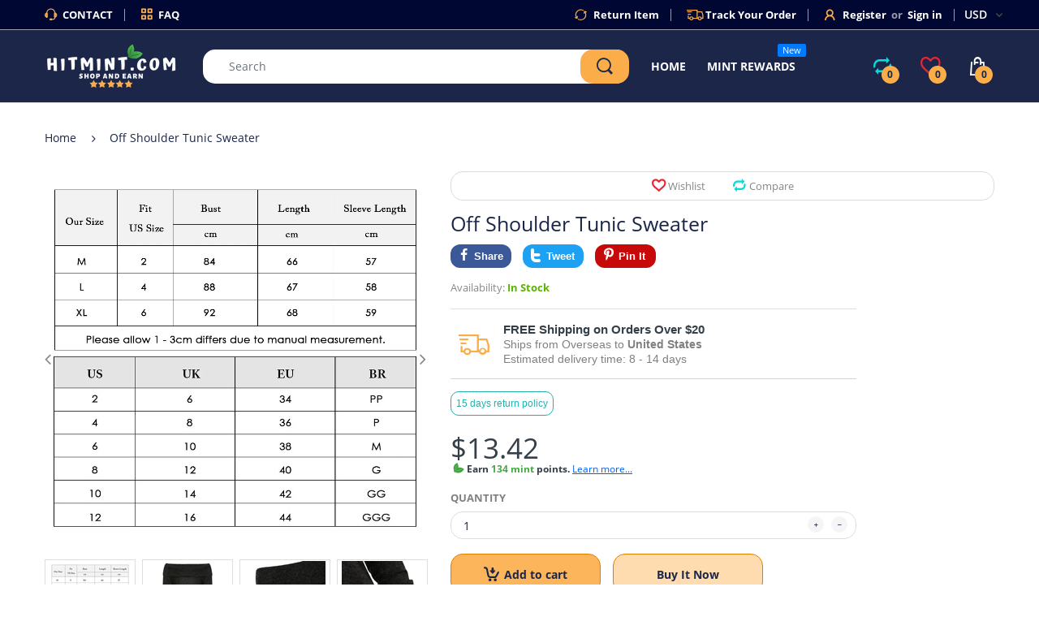

--- FILE ---
content_type: text/html; charset=utf-8
request_url: https://www.hitmint.com/products/2859476
body_size: 56689
content:
<!doctype html>
<!--[if IE 8]><html lang="en" class="ie8 js"> <![endif]-->
<!--[if (gt IE 9)|!(IE)]><!--><html lang="en" class="js"> <!--<![endif]-->

<head>
  <meta charset="UTF-8">
  <meta http-equiv="Content-Type" content="text/html; charset=utf-8">
  <meta name="viewport" content="width=device-width, initial-scale=1, minimum-scale=1, maximum-scale=1, user-scalable=0" />
  <meta name="google-site-verification" content="Zr4_5FTjRC07M6whQmolcSrYInuGFug1ViVv670fDtI" />
  <link rel="canonical" href="https://www.hitmint.com/products/2859476" />  
  <link rel="shortcut icon" href="//www.hitmint.com/cdn/shop/files/Leaf_Transperent_32x32.png?v=1613757808" type="image/png">

  
  
  <title>Off Shoulder Tunic Sweater
    
    
    
    
    
      &ndash; HitMint.com</title>

  
    <meta name="description" content="Our Size Bust Length Sleeve Length M: 84cm 66cm 57cmL: 88cm 67cm 58cmXL: 92cm 68cm 59cm Type: Pullovers Material: Cotton,Polyester Fit Type: Regular Sleeve Length: Full Collar: Off The Shoulder Style: Casual Pattern Type: Solid Season: Fall,Spring Weight: 0.329 kg Package Contents: 1 x Sweater Please Note: Due to possi">
  

  <!-- /snippets/social-meta-tags.liquid -->




<meta property="og:site_name" content="HitMint.com">
<meta property="og:url" content="https://www.hitmint.com/products/2859476">
<meta property="og:title" content="Off Shoulder Tunic Sweater">
<meta property="og:type" content="product">
<meta property="og:description" content="Our Size Bust Length Sleeve Length M: 84cm 66cm 57cmL: 88cm 67cm 58cmXL: 92cm 68cm 59cm Type: Pullovers Material: Cotton,Polyester Fit Type: Regular Sleeve Length: Full Collar: Off The Shoulder Style: Casual Pattern Type: Solid Season: Fall,Spring Weight: 0.329 kg Package Contents: 1 x Sweater Please Note: Due to possi">

  <meta property="og:price:amount" content="13.42">
  <meta property="og:price:currency" content="USD">

<meta property="og:image" content="http://www.hitmint.com/cdn/shop/products/20181115162549_90774_1200x1200.jpg?v=1574398951"><meta property="og:image" content="http://www.hitmint.com/cdn/shop/products/20181115162549_62848_1200x1200.jpg?v=1574398951"><meta property="og:image" content="http://www.hitmint.com/cdn/shop/products/20181115162549_16783_1200x1200.jpg?v=1574398951">
<meta property="og:image:secure_url" content="https://www.hitmint.com/cdn/shop/products/20181115162549_90774_1200x1200.jpg?v=1574398951"><meta property="og:image:secure_url" content="https://www.hitmint.com/cdn/shop/products/20181115162549_62848_1200x1200.jpg?v=1574398951"><meta property="og:image:secure_url" content="https://www.hitmint.com/cdn/shop/products/20181115162549_16783_1200x1200.jpg?v=1574398951">


<meta name="twitter:card" content="summary_large_image">
<meta name="twitter:title" content="Off Shoulder Tunic Sweater">
<meta name="twitter:description" content="Our Size Bust Length Sleeve Length M: 84cm 66cm 57cmL: 88cm 67cm 58cmXL: 92cm 68cm 59cm Type: Pullovers Material: Cotton,Polyester Fit Type: Regular Sleeve Length: Full Collar: Off The Shoulder Style: Casual Pattern Type: Solid Season: Fall,Spring Weight: 0.329 kg Package Contents: 1 x Sweater Please Note: Due to possi">

  
  <link rel="preconnect dns-prefetch" href="https://apps.arenatheme.com">
  <link rel="preconnect dns-prefetch" href="https://fonts.shopifycdn.com">
  <link rel="preconnect dns-prefetch" href="https://cdn.shopify.com">
  <link rel="preconnect dns-prefetch" href="https://v.shopify.com">
  <link rel="preconnect dns-prefetch" href="https://cdn.shopifycloud.com">
   <link rel="preconnect dns-prefetch" href="https://apps.arenatheme.com/">

  
  
  
  <!-- header-css-file  ================================================== -->
  
  
  
  <link href="//www.hitmint.com/cdn/shop/t/17/assets/arenafont.css?v=8035867933760861381568707363" rel="stylesheet" type="text/css" media="all"> 
  
  
  
  
    <link href="//www.hitmint.com/cdn/shop/t/17/assets/vendor.css?v=359484558474589141563610775" rel="stylesheet" type="text/css" media="all">
    <link href="//www.hitmint.com/cdn/shop/t/17/assets/styles.scss.css?v=144341858192502902101674775078" rel="stylesheet" type="text/css" media="all">
    <link href="//www.hitmint.com/cdn/shop/t/17/assets/themes.scss.css?v=145237914984748077211674775078" rel="stylesheet" type="text/css" media="all"> 
  
  
  <link href="//www.hitmint.com/cdn/shop/t/17/assets/bc_wl_cp_style.scss.css?v=25360672539071730791587010101" rel="stylesheet" type="text/css" media="all" />
  <!--[if (gt IE 9)|!(IE)]><!--><script async src="//www.hitmint.com/cdn/shop/t/17/assets/lazysizes.min.js?v=175437620293662084631563610748" async></script><!--<![endif]-->
  <!--[if lte IE 9]><script src="//www.hitmint.com/cdn/shop/t/17/assets/lazysizes.min.js?v=175437620293662084631563610748"></script><![endif]-->
  
  
  
   
<!-- Start of Judge.me Core -->
<link rel="dns-prefetch" href="https://cdn.judge.me/">
<script data-cfasync='false' class='jdgm-settings-script'>window.jdgmSettings={"pagination":5,"disable_web_reviews":false,"badge_no_review_text":"No reviews yet","badge_n_reviews_text":" {{ average_rating }}/5 ({{ n }} reviews)","hide_badge_preview_if_no_reviews":true,"badge_hide_text":false,"enforce_center_preview_badge":false,"widget_title":"Customer Reviews","widget_open_form_text":"Write a review","widget_close_form_text":"Cancel review","widget_refresh_page_text":"Refresh page","widget_summary_text":"Based on {{ number_of_reviews }} review/reviews","widget_no_review_text":"Be the first to write a review","widget_name_field_text":"Display name","widget_verified_name_field_text":"Verified Name (public)","widget_name_placeholder_text":"Display name","widget_required_field_error_text":"This field is required.","widget_email_field_text":"Email address","widget_verified_email_field_text":"Verified Email (private, can not be edited)","widget_email_placeholder_text":"Your email address","widget_email_field_error_text":"Please enter a valid email address.","widget_rating_field_text":"Rating","widget_review_title_field_text":"Review Title","widget_review_title_placeholder_text":"Give your review a title","widget_review_body_field_text":"Review content","widget_review_body_placeholder_text":"Start writing here...","widget_pictures_field_text":"Picture/Video (optional)","widget_submit_review_text":"Submit Review","widget_submit_verified_review_text":"Submit Verified Review","widget_submit_success_msg_with_auto_publish":"Thank you! Please refresh the page in a few moments to see your review. You can remove or edit your review by logging into \u003ca href='https://judge.me/login' target='_blank' rel='nofollow noopener'\u003eJudge.me\u003c/a\u003e","widget_submit_success_msg_no_auto_publish":"Thank you! Your review will be published as soon as it is approved by the shop admin. You can remove or edit your review by logging into \u003ca href='https://judge.me/login' target='_blank' rel='nofollow noopener'\u003eJudge.me\u003c/a\u003e","widget_show_default_reviews_out_of_total_text":"Showing {{ n_reviews_shown }} out of {{ n_reviews }} reviews.","widget_show_all_link_text":"Show all","widget_show_less_link_text":"Show less","widget_author_said_text":"{{ reviewer_name }} said:","widget_days_text":"{{ n }} days ago","widget_weeks_text":"{{ n }} week/weeks ago","widget_months_text":"{{ n }} month/months ago","widget_years_text":"{{ n }} year/years ago","widget_yesterday_text":"Yesterday","widget_today_text":"Today","widget_replied_text":"\u003e\u003e {{ shop_name }} replied:","widget_read_more_text":"Read more","widget_reviewer_name_as_initial":"","widget_rating_filter_color":"#fbcd0a","widget_rating_filter_see_all_text":"See all reviews","widget_sorting_most_recent_text":"Most Recent","widget_sorting_highest_rating_text":"Highest Rating","widget_sorting_lowest_rating_text":"Lowest Rating","widget_sorting_with_pictures_text":"Only Pictures","widget_sorting_most_helpful_text":"Most Helpful","widget_open_question_form_text":"Ask a question","widget_reviews_subtab_text":"Reviews","widget_questions_subtab_text":"Questions","widget_question_label_text":"Question","widget_answer_label_text":"Answer","widget_question_placeholder_text":"Write your question here","widget_submit_question_text":"Submit Question","widget_question_submit_success_text":"Thank you for your question! We will notify you once it gets answered.","verified_badge_text":"Verified","verified_badge_bg_color":"","verified_badge_text_color":"","verified_badge_placement":"left-of-reviewer-name","widget_review_max_height":"","widget_hide_border":false,"widget_social_share":false,"widget_thumb":false,"widget_review_location_show":false,"widget_location_format":"","all_reviews_include_out_of_store_products":true,"all_reviews_out_of_store_text":"(out of store)","all_reviews_pagination":100,"all_reviews_product_name_prefix_text":"about","enable_review_pictures":false,"enable_question_anwser":false,"widget_theme":"default","review_date_format":"mm/dd/yyyy","default_sort_method":"most-recent","widget_product_reviews_subtab_text":"Product Reviews","widget_shop_reviews_subtab_text":"Shop Reviews","widget_other_products_reviews_text":"Reviews for other products","widget_store_reviews_subtab_text":"Store reviews","widget_no_store_reviews_text":"This store hasn't received any reviews yet","widget_web_restriction_product_reviews_text":"This product hasn't received any reviews yet","widget_no_items_text":"No items found","widget_show_more_text":"Show more","widget_write_a_store_review_text":"Write a Store Review","widget_other_languages_heading":"Reviews in Other Languages","widget_translate_review_text":"Translate review to {{ language }}","widget_translating_review_text":"Translating...","widget_show_original_translation_text":"Show original ({{ language }})","widget_translate_review_failed_text":"Review couldn't be translated.","widget_translate_review_retry_text":"Retry","widget_translate_review_try_again_later_text":"Try again later","show_product_url_for_grouped_product":false,"widget_sorting_pictures_first_text":"Pictures First","show_pictures_on_all_rev_page_mobile":false,"show_pictures_on_all_rev_page_desktop":false,"floating_tab_hide_mobile_install_preference":false,"floating_tab_button_name":"★ Reviews","floating_tab_title":"Let customers speak for us","floating_tab_button_color":"","floating_tab_button_background_color":"","floating_tab_url":"","floating_tab_url_enabled":false,"floating_tab_tab_style":"text","all_reviews_text_badge_text":"Customers average product rate {{ shop.metafields.judgeme.all_reviews_rating | round: 1 }}/5 based on {{ shop.metafields.judgeme.all_reviews_count }} reviews.","all_reviews_text_badge_text_branded_style":"{{ shop.metafields.judgeme.all_reviews_rating | round: 1 }} out of 5 stars based on {{ shop.metafields.judgeme.all_reviews_count }} reviews","is_all_reviews_text_badge_a_link":false,"show_stars_for_all_reviews_text_badge":true,"all_reviews_text_badge_url":"","all_reviews_text_style":"text","all_reviews_text_color_style":"judgeme_brand_color","all_reviews_text_color":"#108474","all_reviews_text_show_jm_brand":true,"featured_carousel_show_header":true,"featured_carousel_title":"Let Customers Speak for Us","testimonials_carousel_title":"Customers are saying","videos_carousel_title":"Real customer stories","cards_carousel_title":"Customers are saying","featured_carousel_count_text":"from {{ n }} reviews","featured_carousel_add_link_to_all_reviews_page":false,"featured_carousel_url":"","featured_carousel_show_images":true,"featured_carousel_autoslide_interval":5,"featured_carousel_arrows_on_the_sides":false,"featured_carousel_height":250,"featured_carousel_width":80,"featured_carousel_image_size":0,"featured_carousel_image_height":250,"featured_carousel_arrow_color":"#eeeeee","verified_count_badge_style":"vintage","verified_count_badge_orientation":"horizontal","verified_count_badge_color_style":"judgeme_brand_color","verified_count_badge_color":"#108474","is_verified_count_badge_a_link":false,"verified_count_badge_url":"","verified_count_badge_show_jm_brand":true,"widget_rating_preset_default":5,"widget_first_sub_tab":"product-reviews","widget_show_histogram":true,"widget_histogram_use_custom_color":false,"widget_pagination_use_custom_color":false,"widget_star_use_custom_color":false,"widget_verified_badge_use_custom_color":false,"widget_write_review_use_custom_color":false,"picture_reminder_submit_button":"Upload Pictures","enable_review_videos":false,"mute_video_by_default":false,"widget_sorting_videos_first_text":"Videos First","widget_review_pending_text":"Pending","featured_carousel_items_for_large_screen":5,"social_share_options_order":"Facebook,Twitter","remove_microdata_snippet":false,"disable_json_ld":true,"enable_json_ld_products":false,"preview_badge_show_question_text":false,"preview_badge_no_question_text":"No questions","preview_badge_n_question_text":"{{ number_of_questions }} question/questions","qa_badge_show_icon":false,"qa_badge_position":"same-row","remove_judgeme_branding":false,"widget_add_search_bar":false,"widget_search_bar_placeholder":"Search","widget_sorting_verified_only_text":"Verified only","featured_carousel_theme":"default","featured_carousel_show_rating":true,"featured_carousel_show_title":true,"featured_carousel_show_body":true,"featured_carousel_show_date":false,"featured_carousel_show_reviewer":true,"featured_carousel_show_product":false,"featured_carousel_header_background_color":"#108474","featured_carousel_header_text_color":"#ffffff","featured_carousel_name_product_separator":"reviewed","featured_carousel_full_star_background":"#108474","featured_carousel_empty_star_background":"#dadada","featured_carousel_vertical_theme_background":"#f9fafb","featured_carousel_verified_badge_enable":false,"featured_carousel_verified_badge_color":"#108474","featured_carousel_border_style":"round","featured_carousel_review_line_length_limit":3,"featured_carousel_more_reviews_button_text":"Read more reviews","featured_carousel_view_product_button_text":"View product","all_reviews_page_load_reviews_on":"scroll","all_reviews_page_load_more_text":"Load More Reviews","disable_fb_tab_reviews":false,"enable_ajax_cdn_cache":false,"widget_public_name_text":"displayed publicly like","default_reviewer_name":"John Smith","default_reviewer_name_has_non_latin":true,"widget_reviewer_anonymous":"Anonymous","medals_widget_title":"Judge.me Review Medals","medals_widget_background_color":"#f9fafb","medals_widget_position":"footer_all_pages","medals_widget_border_color":"#f9fafb","medals_widget_verified_text_position":"left","medals_widget_use_monochromatic_version":false,"medals_widget_elements_color":"#108474","show_reviewer_avatar":true,"widget_invalid_yt_video_url_error_text":"Not a YouTube video URL","widget_max_length_field_error_text":"Please enter no more than {0} characters.","widget_show_country_flag":false,"widget_show_collected_via_shop_app":true,"widget_verified_by_shop_badge_style":"light","widget_verified_by_shop_text":"Verified by Shop","widget_show_photo_gallery":false,"widget_load_with_code_splitting":true,"widget_ugc_install_preference":false,"widget_ugc_title":"Made by us, Shared by you","widget_ugc_subtitle":"Tag us to see your picture featured in our page","widget_ugc_arrows_color":"#ffffff","widget_ugc_primary_button_text":"Buy Now","widget_ugc_primary_button_background_color":"#108474","widget_ugc_primary_button_text_color":"#ffffff","widget_ugc_primary_button_border_width":"0","widget_ugc_primary_button_border_style":"none","widget_ugc_primary_button_border_color":"#108474","widget_ugc_primary_button_border_radius":"25","widget_ugc_secondary_button_text":"Load More","widget_ugc_secondary_button_background_color":"#ffffff","widget_ugc_secondary_button_text_color":"#108474","widget_ugc_secondary_button_border_width":"2","widget_ugc_secondary_button_border_style":"solid","widget_ugc_secondary_button_border_color":"#108474","widget_ugc_secondary_button_border_radius":"25","widget_ugc_reviews_button_text":"View Reviews","widget_ugc_reviews_button_background_color":"#ffffff","widget_ugc_reviews_button_text_color":"#108474","widget_ugc_reviews_button_border_width":"2","widget_ugc_reviews_button_border_style":"solid","widget_ugc_reviews_button_border_color":"#108474","widget_ugc_reviews_button_border_radius":"25","widget_ugc_reviews_button_link_to":"judgeme-reviews-page","widget_ugc_show_post_date":true,"widget_ugc_max_width":"800","widget_rating_metafield_value_type":true,"widget_primary_color":"#108474","widget_enable_secondary_color":false,"widget_secondary_color":"#edf5f5","widget_summary_average_rating_text":"{{ average_rating }} out of 5","widget_media_grid_title":"Customer photos \u0026 videos","widget_media_grid_see_more_text":"See more","widget_round_style":false,"widget_show_product_medals":true,"widget_verified_by_judgeme_text":"Verified by Judge.me","widget_show_store_medals":true,"widget_verified_by_judgeme_text_in_store_medals":"Verified by Judge.me","widget_media_field_exceed_quantity_message":"Sorry, we can only accept {{ max_media }} for one review.","widget_media_field_exceed_limit_message":"{{ file_name }} is too large, please select a {{ media_type }} less than {{ size_limit }}MB.","widget_review_submitted_text":"Review Submitted!","widget_question_submitted_text":"Question Submitted!","widget_close_form_text_question":"Cancel","widget_write_your_answer_here_text":"Write your answer here","widget_enabled_branded_link":true,"widget_show_collected_by_judgeme":false,"widget_reviewer_name_color":"","widget_write_review_text_color":"","widget_write_review_bg_color":"","widget_collected_by_judgeme_text":"collected by Judge.me","widget_pagination_type":"standard","widget_load_more_text":"Load More","widget_load_more_color":"#108474","widget_full_review_text":"Full Review","widget_read_more_reviews_text":"Read More Reviews","widget_read_questions_text":"Read Questions","widget_questions_and_answers_text":"Questions \u0026 Answers","widget_verified_by_text":"Verified by","widget_verified_text":"Verified","widget_number_of_reviews_text":"{{ number_of_reviews }} reviews","widget_back_button_text":"Back","widget_next_button_text":"Next","widget_custom_forms_filter_button":"Filters","custom_forms_style":"vertical","widget_show_review_information":false,"how_reviews_are_collected":"How reviews are collected?","widget_show_review_keywords":false,"widget_gdpr_statement":"How we use your data: We'll only contact you about the review you left, and only if necessary. By submitting your review, you agree to Judge.me's \u003ca href='https://judge.me/terms' target='_blank' rel='nofollow noopener'\u003eterms\u003c/a\u003e, \u003ca href='https://judge.me/privacy' target='_blank' rel='nofollow noopener'\u003eprivacy\u003c/a\u003e and \u003ca href='https://judge.me/content-policy' target='_blank' rel='nofollow noopener'\u003econtent\u003c/a\u003e policies.","widget_multilingual_sorting_enabled":false,"widget_translate_review_content_enabled":false,"widget_translate_review_content_method":"manual","popup_widget_review_selection":"automatically_with_pictures","popup_widget_round_border_style":true,"popup_widget_show_title":true,"popup_widget_show_body":true,"popup_widget_show_reviewer":false,"popup_widget_show_product":true,"popup_widget_show_pictures":true,"popup_widget_use_review_picture":true,"popup_widget_show_on_home_page":true,"popup_widget_show_on_product_page":true,"popup_widget_show_on_collection_page":true,"popup_widget_show_on_cart_page":true,"popup_widget_position":"bottom_left","popup_widget_first_review_delay":5,"popup_widget_duration":5,"popup_widget_interval":5,"popup_widget_review_count":5,"popup_widget_hide_on_mobile":true,"review_snippet_widget_round_border_style":true,"review_snippet_widget_card_color":"#FFFFFF","review_snippet_widget_slider_arrows_background_color":"#FFFFFF","review_snippet_widget_slider_arrows_color":"#000000","review_snippet_widget_star_color":"#108474","show_product_variant":false,"all_reviews_product_variant_label_text":"Variant: ","widget_show_verified_branding":false,"widget_ai_summary_title":"Customers say","widget_ai_summary_disclaimer":"AI-powered review summary based on recent customer reviews","widget_show_ai_summary":false,"widget_show_ai_summary_bg":false,"widget_show_review_title_input":true,"redirect_reviewers_invited_via_email":"review_widget","request_store_review_after_product_review":false,"request_review_other_products_in_order":false,"review_form_color_scheme":"default","review_form_corner_style":"square","review_form_star_color":{},"review_form_text_color":"#333333","review_form_background_color":"#ffffff","review_form_field_background_color":"#fafafa","review_form_button_color":{},"review_form_button_text_color":"#ffffff","review_form_modal_overlay_color":"#000000","review_content_screen_title_text":"How would you rate this product?","review_content_introduction_text":"We would love it if you would share a bit about your experience.","store_review_form_title_text":"How would you rate this store?","store_review_form_introduction_text":"We would love it if you would share a bit about your experience.","show_review_guidance_text":true,"one_star_review_guidance_text":"Poor","five_star_review_guidance_text":"Great","customer_information_screen_title_text":"About you","customer_information_introduction_text":"Please tell us more about you.","custom_questions_screen_title_text":"Your experience in more detail","custom_questions_introduction_text":"Here are a few questions to help us understand more about your experience.","review_submitted_screen_title_text":"Thanks for your review!","review_submitted_screen_thank_you_text":"We are processing it and it will appear on the store soon.","review_submitted_screen_email_verification_text":"Please confirm your email by clicking the link we just sent you. This helps us keep reviews authentic.","review_submitted_request_store_review_text":"Would you like to share your experience of shopping with us?","review_submitted_review_other_products_text":"Would you like to review these products?","store_review_screen_title_text":"Would you like to share your experience of shopping with us?","store_review_introduction_text":"We value your feedback and use it to improve. Please share any thoughts or suggestions you have.","reviewer_media_screen_title_picture_text":"Share a picture","reviewer_media_introduction_picture_text":"Upload a photo to support your review.","reviewer_media_screen_title_video_text":"Share a video","reviewer_media_introduction_video_text":"Upload a video to support your review.","reviewer_media_screen_title_picture_or_video_text":"Share a picture or video","reviewer_media_introduction_picture_or_video_text":"Upload a photo or video to support your review.","reviewer_media_youtube_url_text":"Paste your Youtube URL here","advanced_settings_next_step_button_text":"Next","advanced_settings_close_review_button_text":"Close","modal_write_review_flow":false,"write_review_flow_required_text":"Required","write_review_flow_privacy_message_text":"We respect your privacy.","write_review_flow_anonymous_text":"Post review as anonymous","write_review_flow_visibility_text":"This won't be visible to other customers.","write_review_flow_multiple_selection_help_text":"Select as many as you like","write_review_flow_single_selection_help_text":"Select one option","write_review_flow_required_field_error_text":"This field is required","write_review_flow_invalid_email_error_text":"Please enter a valid email address","write_review_flow_max_length_error_text":"Max. {{ max_length }} characters.","write_review_flow_media_upload_text":"\u003cb\u003eClick to upload\u003c/b\u003e or drag and drop","write_review_flow_gdpr_statement":"We'll only contact you about your review if necessary. By submitting your review, you agree to our \u003ca href='https://judge.me/terms' target='_blank' rel='nofollow noopener'\u003eterms and conditions\u003c/a\u003e and \u003ca href='https://judge.me/privacy' target='_blank' rel='nofollow noopener'\u003eprivacy policy\u003c/a\u003e.","rating_only_reviews_enabled":false,"show_negative_reviews_help_screen":false,"new_review_flow_help_screen_rating_threshold":3,"negative_review_resolution_screen_title_text":"Tell us more","negative_review_resolution_text":"Your experience matters to us. If there were issues with your purchase, we're here to help. Feel free to reach out to us, we'd love the opportunity to make things right.","negative_review_resolution_button_text":"Contact us","negative_review_resolution_proceed_with_review_text":"Leave a review","negative_review_resolution_subject":"Issue with purchase from {{ shop_name }}.{{ order_name }}","preview_badge_collection_page_install_status":false,"widget_review_custom_css":"","preview_badge_custom_css":"","preview_badge_stars_count":"5-stars","featured_carousel_custom_css":"","floating_tab_custom_css":"","all_reviews_widget_custom_css":"","medals_widget_custom_css":"","verified_badge_custom_css":"","all_reviews_text_custom_css":"","transparency_badges_collected_via_store_invite":false,"transparency_badges_from_another_provider":false,"transparency_badges_collected_from_store_visitor":false,"transparency_badges_collected_by_verified_review_provider":false,"transparency_badges_earned_reward":false,"transparency_badges_collected_via_store_invite_text":"Review collected via store invitation","transparency_badges_from_another_provider_text":"Review collected from another provider","transparency_badges_collected_from_store_visitor_text":"Review collected from a store visitor","transparency_badges_written_in_google_text":"Review written in Google","transparency_badges_written_in_etsy_text":"Review written in Etsy","transparency_badges_written_in_shop_app_text":"Review written in Shop App","transparency_badges_earned_reward_text":"Review earned a reward for future purchase","product_review_widget_per_page":10,"widget_store_review_label_text":"Review about the store","checkout_comment_extension_title_on_product_page":"Customer Comments","checkout_comment_extension_num_latest_comment_show":5,"checkout_comment_extension_format":"name_and_timestamp","checkout_comment_customer_name":"last_initial","checkout_comment_comment_notification":true,"preview_badge_collection_page_install_preference":true,"preview_badge_home_page_install_preference":true,"preview_badge_product_page_install_preference":true,"review_widget_install_preference":"","review_carousel_install_preference":true,"floating_reviews_tab_install_preference":"none","verified_reviews_count_badge_install_preference":false,"all_reviews_text_install_preference":true,"review_widget_best_location":true,"judgeme_medals_install_preference":false,"review_widget_revamp_enabled":false,"review_widget_qna_enabled":false,"review_widget_header_theme":"minimal","review_widget_widget_title_enabled":true,"review_widget_header_text_size":"medium","review_widget_header_text_weight":"regular","review_widget_average_rating_style":"compact","review_widget_bar_chart_enabled":true,"review_widget_bar_chart_type":"numbers","review_widget_bar_chart_style":"standard","review_widget_expanded_media_gallery_enabled":false,"review_widget_reviews_section_theme":"standard","review_widget_image_style":"thumbnails","review_widget_review_image_ratio":"square","review_widget_stars_size":"medium","review_widget_verified_badge":"standard_text","review_widget_review_title_text_size":"medium","review_widget_review_text_size":"medium","review_widget_review_text_length":"medium","review_widget_number_of_columns_desktop":3,"review_widget_carousel_transition_speed":5,"review_widget_custom_questions_answers_display":"always","review_widget_button_text_color":"#FFFFFF","review_widget_text_color":"#000000","review_widget_lighter_text_color":"#7B7B7B","review_widget_corner_styling":"soft","review_widget_review_word_singular":"review","review_widget_review_word_plural":"reviews","review_widget_voting_label":"Helpful?","review_widget_shop_reply_label":"Reply from {{ shop_name }}:","review_widget_filters_title":"Filters","qna_widget_question_word_singular":"Question","qna_widget_question_word_plural":"Questions","qna_widget_answer_reply_label":"Answer from {{ answerer_name }}:","qna_content_screen_title_text":"Ask a question about this product","qna_widget_question_required_field_error_text":"Please enter your question.","qna_widget_flow_gdpr_statement":"We'll only contact you about your question if necessary. By submitting your question, you agree to our \u003ca href='https://judge.me/terms' target='_blank' rel='nofollow noopener'\u003eterms and conditions\u003c/a\u003e and \u003ca href='https://judge.me/privacy' target='_blank' rel='nofollow noopener'\u003eprivacy policy\u003c/a\u003e.","qna_widget_question_submitted_text":"Thanks for your question!","qna_widget_close_form_text_question":"Close","qna_widget_question_submit_success_text":"We’ll notify you by email when your question is answered.","all_reviews_widget_v2025_enabled":false,"all_reviews_widget_v2025_header_theme":"default","all_reviews_widget_v2025_widget_title_enabled":true,"all_reviews_widget_v2025_header_text_size":"medium","all_reviews_widget_v2025_header_text_weight":"regular","all_reviews_widget_v2025_average_rating_style":"compact","all_reviews_widget_v2025_bar_chart_enabled":true,"all_reviews_widget_v2025_bar_chart_type":"numbers","all_reviews_widget_v2025_bar_chart_style":"standard","all_reviews_widget_v2025_expanded_media_gallery_enabled":false,"all_reviews_widget_v2025_show_store_medals":true,"all_reviews_widget_v2025_show_photo_gallery":true,"all_reviews_widget_v2025_show_review_keywords":false,"all_reviews_widget_v2025_show_ai_summary":false,"all_reviews_widget_v2025_show_ai_summary_bg":false,"all_reviews_widget_v2025_add_search_bar":false,"all_reviews_widget_v2025_default_sort_method":"most-recent","all_reviews_widget_v2025_reviews_per_page":10,"all_reviews_widget_v2025_reviews_section_theme":"default","all_reviews_widget_v2025_image_style":"thumbnails","all_reviews_widget_v2025_review_image_ratio":"square","all_reviews_widget_v2025_stars_size":"medium","all_reviews_widget_v2025_verified_badge":"bold_badge","all_reviews_widget_v2025_review_title_text_size":"medium","all_reviews_widget_v2025_review_text_size":"medium","all_reviews_widget_v2025_review_text_length":"medium","all_reviews_widget_v2025_number_of_columns_desktop":3,"all_reviews_widget_v2025_carousel_transition_speed":5,"all_reviews_widget_v2025_custom_questions_answers_display":"always","all_reviews_widget_v2025_show_product_variant":false,"all_reviews_widget_v2025_show_reviewer_avatar":true,"all_reviews_widget_v2025_reviewer_name_as_initial":"","all_reviews_widget_v2025_review_location_show":false,"all_reviews_widget_v2025_location_format":"","all_reviews_widget_v2025_show_country_flag":false,"all_reviews_widget_v2025_verified_by_shop_badge_style":"light","all_reviews_widget_v2025_social_share":false,"all_reviews_widget_v2025_social_share_options_order":"Facebook,Twitter,LinkedIn,Pinterest","all_reviews_widget_v2025_pagination_type":"standard","all_reviews_widget_v2025_button_text_color":"#FFFFFF","all_reviews_widget_v2025_text_color":"#000000","all_reviews_widget_v2025_lighter_text_color":"#7B7B7B","all_reviews_widget_v2025_corner_styling":"soft","all_reviews_widget_v2025_title":"Customer reviews","all_reviews_widget_v2025_ai_summary_title":"Customers say about this store","all_reviews_widget_v2025_no_review_text":"Be the first to write a review","platform":"shopify","branding_url":"https://app.judge.me/reviews","branding_text":"Powered by Judge.me","locale":"en","reply_name":"HitMint.com","widget_version":"2.1","footer":true,"autopublish":false,"review_dates":true,"enable_custom_form":false,"shop_locale":"en","enable_multi_locales_translations":false,"show_review_title_input":true,"review_verification_email_status":"always","can_be_branded":false,"reply_name_text":"HitMint.com"};</script> <style class='jdgm-settings-style'>.jdgm-xx{left:0}.jdgm-histogram .jdgm-histogram__bar-content{background:#fbcd0a}.jdgm-histogram .jdgm-histogram__bar:after{background:#fbcd0a}.jdgm-prev-badge[data-average-rating='0.00']{display:none !important}.jdgm-author-all-initials{display:none !important}.jdgm-author-last-initial{display:none !important}.jdgm-rev-widg__title{visibility:hidden}.jdgm-rev-widg__summary-text{visibility:hidden}.jdgm-prev-badge__text{visibility:hidden}.jdgm-rev__replier:before{content:'HitMint.com'}.jdgm-rev__prod-link-prefix:before{content:'about'}.jdgm-rev__variant-label:before{content:'Variant: '}.jdgm-rev__out-of-store-text:before{content:'(out of store)'}@media only screen and (min-width: 768px){.jdgm-rev__pics .jdgm-rev_all-rev-page-picture-separator,.jdgm-rev__pics .jdgm-rev__product-picture{display:none}}@media only screen and (max-width: 768px){.jdgm-rev__pics .jdgm-rev_all-rev-page-picture-separator,.jdgm-rev__pics .jdgm-rev__product-picture{display:none}}.jdgm-verified-count-badget[data-from-snippet="true"]{display:none !important}.jdgm-medals-section[data-from-snippet="true"]{display:none !important}.jdgm-ugc-media-wrapper[data-from-snippet="true"]{display:none !important}.jdgm-rev__transparency-badge[data-badge-type="review_collected_via_store_invitation"]{display:none !important}.jdgm-rev__transparency-badge[data-badge-type="review_collected_from_another_provider"]{display:none !important}.jdgm-rev__transparency-badge[data-badge-type="review_collected_from_store_visitor"]{display:none !important}.jdgm-rev__transparency-badge[data-badge-type="review_written_in_etsy"]{display:none !important}.jdgm-rev__transparency-badge[data-badge-type="review_written_in_google_business"]{display:none !important}.jdgm-rev__transparency-badge[data-badge-type="review_written_in_shop_app"]{display:none !important}.jdgm-rev__transparency-badge[data-badge-type="review_earned_for_future_purchase"]{display:none !important}
</style> <style class='jdgm-settings-style'></style>

  
  
  
  <style class='jdgm-miracle-styles'>
  @-webkit-keyframes jdgm-spin{0%{-webkit-transform:rotate(0deg);-ms-transform:rotate(0deg);transform:rotate(0deg)}100%{-webkit-transform:rotate(359deg);-ms-transform:rotate(359deg);transform:rotate(359deg)}}@keyframes jdgm-spin{0%{-webkit-transform:rotate(0deg);-ms-transform:rotate(0deg);transform:rotate(0deg)}100%{-webkit-transform:rotate(359deg);-ms-transform:rotate(359deg);transform:rotate(359deg)}}@font-face{font-family:'JudgemeStar';src:url("[data-uri]") format("woff");font-weight:normal;font-style:normal}.jdgm-star{font-family:'JudgemeStar';display:inline !important;text-decoration:none !important;padding:0 4px 0 0 !important;margin:0 !important;font-weight:bold;opacity:1;-webkit-font-smoothing:antialiased;-moz-osx-font-smoothing:grayscale}.jdgm-star:hover{opacity:1}.jdgm-star:last-of-type{padding:0 !important}.jdgm-star.jdgm--on:before{content:"\e000"}.jdgm-star.jdgm--off:before{content:"\e001"}.jdgm-star.jdgm--half:before{content:"\e002"}.jdgm-widget *{margin:0;line-height:1.4;-webkit-box-sizing:border-box;-moz-box-sizing:border-box;box-sizing:border-box;-webkit-overflow-scrolling:touch}.jdgm-hidden{display:none !important;visibility:hidden !important}.jdgm-temp-hidden{display:none}.jdgm-spinner{width:40px;height:40px;margin:auto;border-radius:50%;border-top:2px solid #eee;border-right:2px solid #eee;border-bottom:2px solid #eee;border-left:2px solid #ccc;-webkit-animation:jdgm-spin 0.8s infinite linear;animation:jdgm-spin 0.8s infinite linear}.jdgm-prev-badge{display:block !important}

</style>


  
  
   


<script data-cfasync='false' class='jdgm-script'>
!function(e){window.jdgm=window.jdgm||{},jdgm.CDN_HOST="https://cdn.judge.me/",
jdgm.docReady=function(d){(e.attachEvent?"complete"===e.readyState:"loading"!==e.readyState)?
setTimeout(d,0):e.addEventListener("DOMContentLoaded",d)},jdgm.loadCSS=function(d,t,o,s){
!o&&jdgm.loadCSS.requestedUrls.indexOf(d)>=0||(jdgm.loadCSS.requestedUrls.push(d),
(s=e.createElement("link")).rel="stylesheet",s.class="jdgm-stylesheet",s.media="nope!",
s.href=d,s.onload=function(){this.media="all",t&&setTimeout(t)},e.body.appendChild(s))},
jdgm.loadCSS.requestedUrls=[],jdgm.docReady(function(){(window.jdgmLoadCSS||e.querySelectorAll(
".jdgm-widget, .jdgm-all-reviews-page").length>0)&&(jdgmSettings.widget_load_with_code_splitting?
parseFloat(jdgmSettings.widget_version)>=3?jdgm.loadCSS(jdgm.CDN_HOST+"widget_v3/base.css"):
jdgm.loadCSS(jdgm.CDN_HOST+"widget/base.css"):jdgm.loadCSS(jdgm.CDN_HOST+"shopify_v2.css"))})}(document);
</script>
<script async data-cfasync="false" type="text/javascript" src="https://cdn.judge.me/loader.js"></script>

<noscript><link rel="stylesheet" type="text/css" media="all" href="https://cdn.judge.me/shopify_v2.css"></noscript>
<!-- End of Judge.me Core -->


  
  
  
  <script type="text/javascript">
	let customerLogged = '';
	let bc_wl_cp_config = {
		// Compare Setting
		enable_compare: true,
		number_product_compare: 4,
		compare_add_class: '.add-to-compare .add-product-compare',
		compare_show_class: '.show-compare',
		compare_layout_type: 'page',
		compare_translate: {
			t_features_title: 'Features',
			t_availability_title: 'Availability',
			t_add_to_cart: 'Add to cart',
			t_view_detail: 'View',
			t_option_title: 'Options',
			t_vendor_title: 'Vendor',
			t_collection_title: 'Collection',
			t_rating_title: 'Rating',
		},
		compare_showing_option: {
			show_availability: true,
			show_option: false,
			show_vendor: false,
			show_collection: false,
			show_rating: false,
		},
		// Wishlist Setting
		enable_wishlist: true,
		number_product_wishlist: 20,
		wishlist_add_class: '.add-to-wishlist .add-product-wishlist',
		wishlist_show_class: '.show-wishlist',
      wishlist_translate: {
        login: `Please login first to use wishlist function`,
        added: `This product has already been added to wishlist`,
        limit: 'Only ${maxAllow} products allowed to add to wishlist'
      }
	}
</script>

  <script>window.performance && window.performance.mark && window.performance.mark('shopify.content_for_header.start');</script><meta id="shopify-digital-wallet" name="shopify-digital-wallet" content="/9885220964/digital_wallets/dialog">
<meta name="shopify-checkout-api-token" content="0ed279758107da519e1c64060c7c112b">
<meta id="in-context-paypal-metadata" data-shop-id="9885220964" data-venmo-supported="false" data-environment="production" data-locale="en_US" data-paypal-v4="true" data-currency="USD">
<link rel="alternate" type="application/json+oembed" href="https://www.hitmint.com/products/2859476.oembed">
<script async="async" src="/checkouts/internal/preloads.js?locale=en-US"></script>
<script id="apple-pay-shop-capabilities" type="application/json">{"shopId":9885220964,"countryCode":"US","currencyCode":"USD","merchantCapabilities":["supports3DS"],"merchantId":"gid:\/\/shopify\/Shop\/9885220964","merchantName":"HitMint.com","requiredBillingContactFields":["postalAddress","email"],"requiredShippingContactFields":["postalAddress","email"],"shippingType":"shipping","supportedNetworks":["visa","masterCard","amex","discover","elo","jcb"],"total":{"type":"pending","label":"HitMint.com","amount":"1.00"},"shopifyPaymentsEnabled":true,"supportsSubscriptions":true}</script>
<script id="shopify-features" type="application/json">{"accessToken":"0ed279758107da519e1c64060c7c112b","betas":["rich-media-storefront-analytics"],"domain":"www.hitmint.com","predictiveSearch":true,"shopId":9885220964,"locale":"en"}</script>
<script>var Shopify = Shopify || {};
Shopify.shop = "hitmint.myshopify.com";
Shopify.locale = "en";
Shopify.currency = {"active":"USD","rate":"1.0"};
Shopify.country = "US";
Shopify.theme = {"name":"CustomHeaD","id":73256140894,"schema_name":"Electro","schema_version":"5.0","theme_store_id":null,"role":"main"};
Shopify.theme.handle = "null";
Shopify.theme.style = {"id":null,"handle":null};
Shopify.cdnHost = "www.hitmint.com/cdn";
Shopify.routes = Shopify.routes || {};
Shopify.routes.root = "/";</script>
<script type="module">!function(o){(o.Shopify=o.Shopify||{}).modules=!0}(window);</script>
<script>!function(o){function n(){var o=[];function n(){o.push(Array.prototype.slice.apply(arguments))}return n.q=o,n}var t=o.Shopify=o.Shopify||{};t.loadFeatures=n(),t.autoloadFeatures=n()}(window);</script>
<script id="shop-js-analytics" type="application/json">{"pageType":"product"}</script>
<script defer="defer" async type="module" src="//www.hitmint.com/cdn/shopifycloud/shop-js/modules/v2/client.init-shop-cart-sync_BdyHc3Nr.en.esm.js"></script>
<script defer="defer" async type="module" src="//www.hitmint.com/cdn/shopifycloud/shop-js/modules/v2/chunk.common_Daul8nwZ.esm.js"></script>
<script type="module">
  await import("//www.hitmint.com/cdn/shopifycloud/shop-js/modules/v2/client.init-shop-cart-sync_BdyHc3Nr.en.esm.js");
await import("//www.hitmint.com/cdn/shopifycloud/shop-js/modules/v2/chunk.common_Daul8nwZ.esm.js");

  window.Shopify.SignInWithShop?.initShopCartSync?.({"fedCMEnabled":true,"windoidEnabled":true});

</script>
<script>(function() {
  var isLoaded = false;
  function asyncLoad() {
    if (isLoaded) return;
    isLoaded = true;
    var urls = ["https:\/\/d10lpsik1i8c69.cloudfront.net\/w.js?shop=hitmint.myshopify.com"];
    for (var i = 0; i < urls.length; i++) {
      var s = document.createElement('script');
      s.type = 'text/javascript';
      s.async = true;
      s.src = urls[i];
      var x = document.getElementsByTagName('script')[0];
      x.parentNode.insertBefore(s, x);
    }
  };
  if(window.attachEvent) {
    window.attachEvent('onload', asyncLoad);
  } else {
    window.addEventListener('load', asyncLoad, false);
  }
})();</script>
<script id="__st">var __st={"a":9885220964,"offset":-28800,"reqid":"e70d5218-8dde-4850-a9ac-ba9e28e4b953-1768986963","pageurl":"www.hitmint.com\/products\/2859476","u":"105668d7f188","p":"product","rtyp":"product","rid":4349790715998};</script>
<script>window.ShopifyPaypalV4VisibilityTracking = true;</script>
<script id="captcha-bootstrap">!function(){'use strict';const t='contact',e='account',n='new_comment',o=[[t,t],['blogs',n],['comments',n],[t,'customer']],c=[[e,'customer_login'],[e,'guest_login'],[e,'recover_customer_password'],[e,'create_customer']],r=t=>t.map((([t,e])=>`form[action*='/${t}']:not([data-nocaptcha='true']) input[name='form_type'][value='${e}']`)).join(','),a=t=>()=>t?[...document.querySelectorAll(t)].map((t=>t.form)):[];function s(){const t=[...o],e=r(t);return a(e)}const i='password',u='form_key',d=['recaptcha-v3-token','g-recaptcha-response','h-captcha-response',i],f=()=>{try{return window.sessionStorage}catch{return}},m='__shopify_v',_=t=>t.elements[u];function p(t,e,n=!1){try{const o=window.sessionStorage,c=JSON.parse(o.getItem(e)),{data:r}=function(t){const{data:e,action:n}=t;return t[m]||n?{data:e,action:n}:{data:t,action:n}}(c);for(const[e,n]of Object.entries(r))t.elements[e]&&(t.elements[e].value=n);n&&o.removeItem(e)}catch(o){console.error('form repopulation failed',{error:o})}}const l='form_type',E='cptcha';function T(t){t.dataset[E]=!0}const w=window,h=w.document,L='Shopify',v='ce_forms',y='captcha';let A=!1;((t,e)=>{const n=(g='f06e6c50-85a8-45c8-87d0-21a2b65856fe',I='https://cdn.shopify.com/shopifycloud/storefront-forms-hcaptcha/ce_storefront_forms_captcha_hcaptcha.v1.5.2.iife.js',D={infoText:'Protected by hCaptcha',privacyText:'Privacy',termsText:'Terms'},(t,e,n)=>{const o=w[L][v],c=o.bindForm;if(c)return c(t,g,e,D).then(n);var r;o.q.push([[t,g,e,D],n]),r=I,A||(h.body.append(Object.assign(h.createElement('script'),{id:'captcha-provider',async:!0,src:r})),A=!0)});var g,I,D;w[L]=w[L]||{},w[L][v]=w[L][v]||{},w[L][v].q=[],w[L][y]=w[L][y]||{},w[L][y].protect=function(t,e){n(t,void 0,e),T(t)},Object.freeze(w[L][y]),function(t,e,n,w,h,L){const[v,y,A,g]=function(t,e,n){const i=e?o:[],u=t?c:[],d=[...i,...u],f=r(d),m=r(i),_=r(d.filter((([t,e])=>n.includes(e))));return[a(f),a(m),a(_),s()]}(w,h,L),I=t=>{const e=t.target;return e instanceof HTMLFormElement?e:e&&e.form},D=t=>v().includes(t);t.addEventListener('submit',(t=>{const e=I(t);if(!e)return;const n=D(e)&&!e.dataset.hcaptchaBound&&!e.dataset.recaptchaBound,o=_(e),c=g().includes(e)&&(!o||!o.value);(n||c)&&t.preventDefault(),c&&!n&&(function(t){try{if(!f())return;!function(t){const e=f();if(!e)return;const n=_(t);if(!n)return;const o=n.value;o&&e.removeItem(o)}(t);const e=Array.from(Array(32),(()=>Math.random().toString(36)[2])).join('');!function(t,e){_(t)||t.append(Object.assign(document.createElement('input'),{type:'hidden',name:u})),t.elements[u].value=e}(t,e),function(t,e){const n=f();if(!n)return;const o=[...t.querySelectorAll(`input[type='${i}']`)].map((({name:t})=>t)),c=[...d,...o],r={};for(const[a,s]of new FormData(t).entries())c.includes(a)||(r[a]=s);n.setItem(e,JSON.stringify({[m]:1,action:t.action,data:r}))}(t,e)}catch(e){console.error('failed to persist form',e)}}(e),e.submit())}));const S=(t,e)=>{t&&!t.dataset[E]&&(n(t,e.some((e=>e===t))),T(t))};for(const o of['focusin','change'])t.addEventListener(o,(t=>{const e=I(t);D(e)&&S(e,y())}));const B=e.get('form_key'),M=e.get(l),P=B&&M;t.addEventListener('DOMContentLoaded',(()=>{const t=y();if(P)for(const e of t)e.elements[l].value===M&&p(e,B);[...new Set([...A(),...v().filter((t=>'true'===t.dataset.shopifyCaptcha))])].forEach((e=>S(e,t)))}))}(h,new URLSearchParams(w.location.search),n,t,e,['guest_login'])})(!0,!0)}();</script>
<script integrity="sha256-4kQ18oKyAcykRKYeNunJcIwy7WH5gtpwJnB7kiuLZ1E=" data-source-attribution="shopify.loadfeatures" defer="defer" src="//www.hitmint.com/cdn/shopifycloud/storefront/assets/storefront/load_feature-a0a9edcb.js" crossorigin="anonymous"></script>
<script data-source-attribution="shopify.dynamic_checkout.dynamic.init">var Shopify=Shopify||{};Shopify.PaymentButton=Shopify.PaymentButton||{isStorefrontPortableWallets:!0,init:function(){window.Shopify.PaymentButton.init=function(){};var t=document.createElement("script");t.src="https://www.hitmint.com/cdn/shopifycloud/portable-wallets/latest/portable-wallets.en.js",t.type="module",document.head.appendChild(t)}};
</script>
<script data-source-attribution="shopify.dynamic_checkout.buyer_consent">
  function portableWalletsHideBuyerConsent(e){var t=document.getElementById("shopify-buyer-consent"),n=document.getElementById("shopify-subscription-policy-button");t&&n&&(t.classList.add("hidden"),t.setAttribute("aria-hidden","true"),n.removeEventListener("click",e))}function portableWalletsShowBuyerConsent(e){var t=document.getElementById("shopify-buyer-consent"),n=document.getElementById("shopify-subscription-policy-button");t&&n&&(t.classList.remove("hidden"),t.removeAttribute("aria-hidden"),n.addEventListener("click",e))}window.Shopify?.PaymentButton&&(window.Shopify.PaymentButton.hideBuyerConsent=portableWalletsHideBuyerConsent,window.Shopify.PaymentButton.showBuyerConsent=portableWalletsShowBuyerConsent);
</script>
<script>
  function portableWalletsCleanup(e){e&&e.src&&console.error("Failed to load portable wallets script "+e.src);var t=document.querySelectorAll("shopify-accelerated-checkout .shopify-payment-button__skeleton, shopify-accelerated-checkout-cart .wallet-cart-button__skeleton"),e=document.getElementById("shopify-buyer-consent");for(let e=0;e<t.length;e++)t[e].remove();e&&e.remove()}function portableWalletsNotLoadedAsModule(e){e instanceof ErrorEvent&&"string"==typeof e.message&&e.message.includes("import.meta")&&"string"==typeof e.filename&&e.filename.includes("portable-wallets")&&(window.removeEventListener("error",portableWalletsNotLoadedAsModule),window.Shopify.PaymentButton.failedToLoad=e,"loading"===document.readyState?document.addEventListener("DOMContentLoaded",window.Shopify.PaymentButton.init):window.Shopify.PaymentButton.init())}window.addEventListener("error",portableWalletsNotLoadedAsModule);
</script>

<script type="module" src="https://www.hitmint.com/cdn/shopifycloud/portable-wallets/latest/portable-wallets.en.js" onError="portableWalletsCleanup(this)" crossorigin="anonymous"></script>
<script nomodule>
  document.addEventListener("DOMContentLoaded", portableWalletsCleanup);
</script>

<link id="shopify-accelerated-checkout-styles" rel="stylesheet" media="screen" href="https://www.hitmint.com/cdn/shopifycloud/portable-wallets/latest/accelerated-checkout-backwards-compat.css" crossorigin="anonymous">
<style id="shopify-accelerated-checkout-cart">
        #shopify-buyer-consent {
  margin-top: 1em;
  display: inline-block;
  width: 100%;
}

#shopify-buyer-consent.hidden {
  display: none;
}

#shopify-subscription-policy-button {
  background: none;
  border: none;
  padding: 0;
  text-decoration: underline;
  font-size: inherit;
  cursor: pointer;
}

#shopify-subscription-policy-button::before {
  box-shadow: none;
}

      </style>

<script>window.performance && window.performance.mark && window.performance.mark('shopify.content_for_header.end');</script>

  
<link type="text/css" rel="stylesheet" charset="UTF-8" href="https://stackpath.bootstrapcdn.com/font-awesome/4.7.0/css/font-awesome.min.css">
<!-- "snippets/weglot_hreftags.liquid" was not rendered, the associated app was uninstalled -->
<!-- "snippets/weglot_switcher.liquid" was not rendered, the associated app was uninstalled -->
<script type="text/javascript">
  
  window._zrl  =  window._zrl || [];
  var  init_data =
  {
	"partner_id" : "e9ffd12c00", 
	"email" : "", 
	"name" : "",	    
	"user_id": "",	    
	
  };
  _zrl.push( [ 'init' , init_data ] );
</script>
<script src="//cdn.zinrelo.com/js/all.js" type="text/javascript"></script>
                        

<link href="https://monorail-edge.shopifysvc.com" rel="dns-prefetch">
<script>(function(){if ("sendBeacon" in navigator && "performance" in window) {try {var session_token_from_headers = performance.getEntriesByType('navigation')[0].serverTiming.find(x => x.name == '_s').description;} catch {var session_token_from_headers = undefined;}var session_cookie_matches = document.cookie.match(/_shopify_s=([^;]*)/);var session_token_from_cookie = session_cookie_matches && session_cookie_matches.length === 2 ? session_cookie_matches[1] : "";var session_token = session_token_from_headers || session_token_from_cookie || "";function handle_abandonment_event(e) {var entries = performance.getEntries().filter(function(entry) {return /monorail-edge.shopifysvc.com/.test(entry.name);});if (!window.abandonment_tracked && entries.length === 0) {window.abandonment_tracked = true;var currentMs = Date.now();var navigation_start = performance.timing.navigationStart;var payload = {shop_id: 9885220964,url: window.location.href,navigation_start,duration: currentMs - navigation_start,session_token,page_type: "product"};window.navigator.sendBeacon("https://monorail-edge.shopifysvc.com/v1/produce", JSON.stringify({schema_id: "online_store_buyer_site_abandonment/1.1",payload: payload,metadata: {event_created_at_ms: currentMs,event_sent_at_ms: currentMs}}));}}window.addEventListener('pagehide', handle_abandonment_event);}}());</script>
<script id="web-pixels-manager-setup">(function e(e,d,r,n,o){if(void 0===o&&(o={}),!Boolean(null===(a=null===(i=window.Shopify)||void 0===i?void 0:i.analytics)||void 0===a?void 0:a.replayQueue)){var i,a;window.Shopify=window.Shopify||{};var t=window.Shopify;t.analytics=t.analytics||{};var s=t.analytics;s.replayQueue=[],s.publish=function(e,d,r){return s.replayQueue.push([e,d,r]),!0};try{self.performance.mark("wpm:start")}catch(e){}var l=function(){var e={modern:/Edge?\/(1{2}[4-9]|1[2-9]\d|[2-9]\d{2}|\d{4,})\.\d+(\.\d+|)|Firefox\/(1{2}[4-9]|1[2-9]\d|[2-9]\d{2}|\d{4,})\.\d+(\.\d+|)|Chrom(ium|e)\/(9{2}|\d{3,})\.\d+(\.\d+|)|(Maci|X1{2}).+ Version\/(15\.\d+|(1[6-9]|[2-9]\d|\d{3,})\.\d+)([,.]\d+|)( \(\w+\)|)( Mobile\/\w+|) Safari\/|Chrome.+OPR\/(9{2}|\d{3,})\.\d+\.\d+|(CPU[ +]OS|iPhone[ +]OS|CPU[ +]iPhone|CPU IPhone OS|CPU iPad OS)[ +]+(15[._]\d+|(1[6-9]|[2-9]\d|\d{3,})[._]\d+)([._]\d+|)|Android:?[ /-](13[3-9]|1[4-9]\d|[2-9]\d{2}|\d{4,})(\.\d+|)(\.\d+|)|Android.+Firefox\/(13[5-9]|1[4-9]\d|[2-9]\d{2}|\d{4,})\.\d+(\.\d+|)|Android.+Chrom(ium|e)\/(13[3-9]|1[4-9]\d|[2-9]\d{2}|\d{4,})\.\d+(\.\d+|)|SamsungBrowser\/([2-9]\d|\d{3,})\.\d+/,legacy:/Edge?\/(1[6-9]|[2-9]\d|\d{3,})\.\d+(\.\d+|)|Firefox\/(5[4-9]|[6-9]\d|\d{3,})\.\d+(\.\d+|)|Chrom(ium|e)\/(5[1-9]|[6-9]\d|\d{3,})\.\d+(\.\d+|)([\d.]+$|.*Safari\/(?![\d.]+ Edge\/[\d.]+$))|(Maci|X1{2}).+ Version\/(10\.\d+|(1[1-9]|[2-9]\d|\d{3,})\.\d+)([,.]\d+|)( \(\w+\)|)( Mobile\/\w+|) Safari\/|Chrome.+OPR\/(3[89]|[4-9]\d|\d{3,})\.\d+\.\d+|(CPU[ +]OS|iPhone[ +]OS|CPU[ +]iPhone|CPU IPhone OS|CPU iPad OS)[ +]+(10[._]\d+|(1[1-9]|[2-9]\d|\d{3,})[._]\d+)([._]\d+|)|Android:?[ /-](13[3-9]|1[4-9]\d|[2-9]\d{2}|\d{4,})(\.\d+|)(\.\d+|)|Mobile Safari.+OPR\/([89]\d|\d{3,})\.\d+\.\d+|Android.+Firefox\/(13[5-9]|1[4-9]\d|[2-9]\d{2}|\d{4,})\.\d+(\.\d+|)|Android.+Chrom(ium|e)\/(13[3-9]|1[4-9]\d|[2-9]\d{2}|\d{4,})\.\d+(\.\d+|)|Android.+(UC? ?Browser|UCWEB|U3)[ /]?(15\.([5-9]|\d{2,})|(1[6-9]|[2-9]\d|\d{3,})\.\d+)\.\d+|SamsungBrowser\/(5\.\d+|([6-9]|\d{2,})\.\d+)|Android.+MQ{2}Browser\/(14(\.(9|\d{2,})|)|(1[5-9]|[2-9]\d|\d{3,})(\.\d+|))(\.\d+|)|K[Aa][Ii]OS\/(3\.\d+|([4-9]|\d{2,})\.\d+)(\.\d+|)/},d=e.modern,r=e.legacy,n=navigator.userAgent;return n.match(d)?"modern":n.match(r)?"legacy":"unknown"}(),u="modern"===l?"modern":"legacy",c=(null!=n?n:{modern:"",legacy:""})[u],f=function(e){return[e.baseUrl,"/wpm","/b",e.hashVersion,"modern"===e.buildTarget?"m":"l",".js"].join("")}({baseUrl:d,hashVersion:r,buildTarget:u}),m=function(e){var d=e.version,r=e.bundleTarget,n=e.surface,o=e.pageUrl,i=e.monorailEndpoint;return{emit:function(e){var a=e.status,t=e.errorMsg,s=(new Date).getTime(),l=JSON.stringify({metadata:{event_sent_at_ms:s},events:[{schema_id:"web_pixels_manager_load/3.1",payload:{version:d,bundle_target:r,page_url:o,status:a,surface:n,error_msg:t},metadata:{event_created_at_ms:s}}]});if(!i)return console&&console.warn&&console.warn("[Web Pixels Manager] No Monorail endpoint provided, skipping logging."),!1;try{return self.navigator.sendBeacon.bind(self.navigator)(i,l)}catch(e){}var u=new XMLHttpRequest;try{return u.open("POST",i,!0),u.setRequestHeader("Content-Type","text/plain"),u.send(l),!0}catch(e){return console&&console.warn&&console.warn("[Web Pixels Manager] Got an unhandled error while logging to Monorail."),!1}}}}({version:r,bundleTarget:l,surface:e.surface,pageUrl:self.location.href,monorailEndpoint:e.monorailEndpoint});try{o.browserTarget=l,function(e){var d=e.src,r=e.async,n=void 0===r||r,o=e.onload,i=e.onerror,a=e.sri,t=e.scriptDataAttributes,s=void 0===t?{}:t,l=document.createElement("script"),u=document.querySelector("head"),c=document.querySelector("body");if(l.async=n,l.src=d,a&&(l.integrity=a,l.crossOrigin="anonymous"),s)for(var f in s)if(Object.prototype.hasOwnProperty.call(s,f))try{l.dataset[f]=s[f]}catch(e){}if(o&&l.addEventListener("load",o),i&&l.addEventListener("error",i),u)u.appendChild(l);else{if(!c)throw new Error("Did not find a head or body element to append the script");c.appendChild(l)}}({src:f,async:!0,onload:function(){if(!function(){var e,d;return Boolean(null===(d=null===(e=window.Shopify)||void 0===e?void 0:e.analytics)||void 0===d?void 0:d.initialized)}()){var d=window.webPixelsManager.init(e)||void 0;if(d){var r=window.Shopify.analytics;r.replayQueue.forEach((function(e){var r=e[0],n=e[1],o=e[2];d.publishCustomEvent(r,n,o)})),r.replayQueue=[],r.publish=d.publishCustomEvent,r.visitor=d.visitor,r.initialized=!0}}},onerror:function(){return m.emit({status:"failed",errorMsg:"".concat(f," has failed to load")})},sri:function(e){var d=/^sha384-[A-Za-z0-9+/=]+$/;return"string"==typeof e&&d.test(e)}(c)?c:"",scriptDataAttributes:o}),m.emit({status:"loading"})}catch(e){m.emit({status:"failed",errorMsg:(null==e?void 0:e.message)||"Unknown error"})}}})({shopId: 9885220964,storefrontBaseUrl: "https://www.hitmint.com",extensionsBaseUrl: "https://extensions.shopifycdn.com/cdn/shopifycloud/web-pixels-manager",monorailEndpoint: "https://monorail-edge.shopifysvc.com/unstable/produce_batch",surface: "storefront-renderer",enabledBetaFlags: ["2dca8a86"],webPixelsConfigList: [{"id":"767950942","configuration":"{\"webPixelName\":\"Judge.me\"}","eventPayloadVersion":"v1","runtimeContext":"STRICT","scriptVersion":"34ad157958823915625854214640f0bf","type":"APP","apiClientId":683015,"privacyPurposes":["ANALYTICS"],"dataSharingAdjustments":{"protectedCustomerApprovalScopes":["read_customer_email","read_customer_name","read_customer_personal_data","read_customer_phone"]}},{"id":"51052638","eventPayloadVersion":"v1","runtimeContext":"LAX","scriptVersion":"1","type":"CUSTOM","privacyPurposes":["MARKETING"],"name":"Meta pixel (migrated)"},{"id":"101122142","eventPayloadVersion":"v1","runtimeContext":"LAX","scriptVersion":"1","type":"CUSTOM","privacyPurposes":["ANALYTICS"],"name":"Google Analytics tag (migrated)"},{"id":"shopify-app-pixel","configuration":"{}","eventPayloadVersion":"v1","runtimeContext":"STRICT","scriptVersion":"0450","apiClientId":"shopify-pixel","type":"APP","privacyPurposes":["ANALYTICS","MARKETING"]},{"id":"shopify-custom-pixel","eventPayloadVersion":"v1","runtimeContext":"LAX","scriptVersion":"0450","apiClientId":"shopify-pixel","type":"CUSTOM","privacyPurposes":["ANALYTICS","MARKETING"]}],isMerchantRequest: false,initData: {"shop":{"name":"HitMint.com","paymentSettings":{"currencyCode":"USD"},"myshopifyDomain":"hitmint.myshopify.com","countryCode":"US","storefrontUrl":"https:\/\/www.hitmint.com"},"customer":null,"cart":null,"checkout":null,"productVariants":[{"price":{"amount":13.42,"currencyCode":"USD"},"product":{"title":"Off Shoulder Tunic Sweater","vendor":"HitMint.com","id":"4349790715998","untranslatedTitle":"Off Shoulder Tunic Sweater","url":"\/products\/2859476","type":"Women's Pullovers"},"id":"31157050343518","image":{"src":"\/\/www.hitmint.com\/cdn\/shop\/products\/20181115162549_45711.jpg?v=1574398951"},"sku":"285947601","title":"BLACK \/ M","untranslatedTitle":"BLACK \/ M"}],"purchasingCompany":null},},"https://www.hitmint.com/cdn","fcfee988w5aeb613cpc8e4bc33m6693e112",{"modern":"","legacy":""},{"shopId":"9885220964","storefrontBaseUrl":"https:\/\/www.hitmint.com","extensionBaseUrl":"https:\/\/extensions.shopifycdn.com\/cdn\/shopifycloud\/web-pixels-manager","surface":"storefront-renderer","enabledBetaFlags":"[\"2dca8a86\"]","isMerchantRequest":"false","hashVersion":"fcfee988w5aeb613cpc8e4bc33m6693e112","publish":"custom","events":"[[\"page_viewed\",{}],[\"product_viewed\",{\"productVariant\":{\"price\":{\"amount\":13.42,\"currencyCode\":\"USD\"},\"product\":{\"title\":\"Off Shoulder Tunic Sweater\",\"vendor\":\"HitMint.com\",\"id\":\"4349790715998\",\"untranslatedTitle\":\"Off Shoulder Tunic Sweater\",\"url\":\"\/products\/2859476\",\"type\":\"Women's Pullovers\"},\"id\":\"31157050343518\",\"image\":{\"src\":\"\/\/www.hitmint.com\/cdn\/shop\/products\/20181115162549_45711.jpg?v=1574398951\"},\"sku\":\"285947601\",\"title\":\"BLACK \/ M\",\"untranslatedTitle\":\"BLACK \/ M\"}}]]"});</script><script>
  window.ShopifyAnalytics = window.ShopifyAnalytics || {};
  window.ShopifyAnalytics.meta = window.ShopifyAnalytics.meta || {};
  window.ShopifyAnalytics.meta.currency = 'USD';
  var meta = {"product":{"id":4349790715998,"gid":"gid:\/\/shopify\/Product\/4349790715998","vendor":"HitMint.com","type":"Women's Pullovers","handle":"2859476","variants":[{"id":31157050343518,"price":1342,"name":"Off Shoulder Tunic Sweater - BLACK \/ M","public_title":"BLACK \/ M","sku":"285947601"}],"remote":false},"page":{"pageType":"product","resourceType":"product","resourceId":4349790715998,"requestId":"e70d5218-8dde-4850-a9ac-ba9e28e4b953-1768986963"}};
  for (var attr in meta) {
    window.ShopifyAnalytics.meta[attr] = meta[attr];
  }
</script>
<script class="analytics">
  (function () {
    var customDocumentWrite = function(content) {
      var jquery = null;

      if (window.jQuery) {
        jquery = window.jQuery;
      } else if (window.Checkout && window.Checkout.$) {
        jquery = window.Checkout.$;
      }

      if (jquery) {
        jquery('body').append(content);
      }
    };

    var hasLoggedConversion = function(token) {
      if (token) {
        return document.cookie.indexOf('loggedConversion=' + token) !== -1;
      }
      return false;
    }

    var setCookieIfConversion = function(token) {
      if (token) {
        var twoMonthsFromNow = new Date(Date.now());
        twoMonthsFromNow.setMonth(twoMonthsFromNow.getMonth() + 2);

        document.cookie = 'loggedConversion=' + token + '; expires=' + twoMonthsFromNow;
      }
    }

    var trekkie = window.ShopifyAnalytics.lib = window.trekkie = window.trekkie || [];
    if (trekkie.integrations) {
      return;
    }
    trekkie.methods = [
      'identify',
      'page',
      'ready',
      'track',
      'trackForm',
      'trackLink'
    ];
    trekkie.factory = function(method) {
      return function() {
        var args = Array.prototype.slice.call(arguments);
        args.unshift(method);
        trekkie.push(args);
        return trekkie;
      };
    };
    for (var i = 0; i < trekkie.methods.length; i++) {
      var key = trekkie.methods[i];
      trekkie[key] = trekkie.factory(key);
    }
    trekkie.load = function(config) {
      trekkie.config = config || {};
      trekkie.config.initialDocumentCookie = document.cookie;
      var first = document.getElementsByTagName('script')[0];
      var script = document.createElement('script');
      script.type = 'text/javascript';
      script.onerror = function(e) {
        var scriptFallback = document.createElement('script');
        scriptFallback.type = 'text/javascript';
        scriptFallback.onerror = function(error) {
                var Monorail = {
      produce: function produce(monorailDomain, schemaId, payload) {
        var currentMs = new Date().getTime();
        var event = {
          schema_id: schemaId,
          payload: payload,
          metadata: {
            event_created_at_ms: currentMs,
            event_sent_at_ms: currentMs
          }
        };
        return Monorail.sendRequest("https://" + monorailDomain + "/v1/produce", JSON.stringify(event));
      },
      sendRequest: function sendRequest(endpointUrl, payload) {
        // Try the sendBeacon API
        if (window && window.navigator && typeof window.navigator.sendBeacon === 'function' && typeof window.Blob === 'function' && !Monorail.isIos12()) {
          var blobData = new window.Blob([payload], {
            type: 'text/plain'
          });

          if (window.navigator.sendBeacon(endpointUrl, blobData)) {
            return true;
          } // sendBeacon was not successful

        } // XHR beacon

        var xhr = new XMLHttpRequest();

        try {
          xhr.open('POST', endpointUrl);
          xhr.setRequestHeader('Content-Type', 'text/plain');
          xhr.send(payload);
        } catch (e) {
          console.log(e);
        }

        return false;
      },
      isIos12: function isIos12() {
        return window.navigator.userAgent.lastIndexOf('iPhone; CPU iPhone OS 12_') !== -1 || window.navigator.userAgent.lastIndexOf('iPad; CPU OS 12_') !== -1;
      }
    };
    Monorail.produce('monorail-edge.shopifysvc.com',
      'trekkie_storefront_load_errors/1.1',
      {shop_id: 9885220964,
      theme_id: 73256140894,
      app_name: "storefront",
      context_url: window.location.href,
      source_url: "//www.hitmint.com/cdn/s/trekkie.storefront.cd680fe47e6c39ca5d5df5f0a32d569bc48c0f27.min.js"});

        };
        scriptFallback.async = true;
        scriptFallback.src = '//www.hitmint.com/cdn/s/trekkie.storefront.cd680fe47e6c39ca5d5df5f0a32d569bc48c0f27.min.js';
        first.parentNode.insertBefore(scriptFallback, first);
      };
      script.async = true;
      script.src = '//www.hitmint.com/cdn/s/trekkie.storefront.cd680fe47e6c39ca5d5df5f0a32d569bc48c0f27.min.js';
      first.parentNode.insertBefore(script, first);
    };
    trekkie.load(
      {"Trekkie":{"appName":"storefront","development":false,"defaultAttributes":{"shopId":9885220964,"isMerchantRequest":null,"themeId":73256140894,"themeCityHash":"5081989734307516151","contentLanguage":"en","currency":"USD","eventMetadataId":"9e227d1b-9307-4ebf-98e6-ff1c33160985"},"isServerSideCookieWritingEnabled":true,"monorailRegion":"shop_domain","enabledBetaFlags":["65f19447"]},"Session Attribution":{},"S2S":{"facebookCapiEnabled":false,"source":"trekkie-storefront-renderer","apiClientId":580111}}
    );

    var loaded = false;
    trekkie.ready(function() {
      if (loaded) return;
      loaded = true;

      window.ShopifyAnalytics.lib = window.trekkie;

      var originalDocumentWrite = document.write;
      document.write = customDocumentWrite;
      try { window.ShopifyAnalytics.merchantGoogleAnalytics.call(this); } catch(error) {};
      document.write = originalDocumentWrite;

      window.ShopifyAnalytics.lib.page(null,{"pageType":"product","resourceType":"product","resourceId":4349790715998,"requestId":"e70d5218-8dde-4850-a9ac-ba9e28e4b953-1768986963","shopifyEmitted":true});

      var match = window.location.pathname.match(/checkouts\/(.+)\/(thank_you|post_purchase)/)
      var token = match? match[1]: undefined;
      if (!hasLoggedConversion(token)) {
        setCookieIfConversion(token);
        window.ShopifyAnalytics.lib.track("Viewed Product",{"currency":"USD","variantId":31157050343518,"productId":4349790715998,"productGid":"gid:\/\/shopify\/Product\/4349790715998","name":"Off Shoulder Tunic Sweater - BLACK \/ M","price":"13.42","sku":"285947601","brand":"HitMint.com","variant":"BLACK \/ M","category":"Women's Pullovers","nonInteraction":true,"remote":false},undefined,undefined,{"shopifyEmitted":true});
      window.ShopifyAnalytics.lib.track("monorail:\/\/trekkie_storefront_viewed_product\/1.1",{"currency":"USD","variantId":31157050343518,"productId":4349790715998,"productGid":"gid:\/\/shopify\/Product\/4349790715998","name":"Off Shoulder Tunic Sweater - BLACK \/ M","price":"13.42","sku":"285947601","brand":"HitMint.com","variant":"BLACK \/ M","category":"Women's Pullovers","nonInteraction":true,"remote":false,"referer":"https:\/\/www.hitmint.com\/products\/2859476"});
      }
    });


        var eventsListenerScript = document.createElement('script');
        eventsListenerScript.async = true;
        eventsListenerScript.src = "//www.hitmint.com/cdn/shopifycloud/storefront/assets/shop_events_listener-3da45d37.js";
        document.getElementsByTagName('head')[0].appendChild(eventsListenerScript);

})();</script>
  <script>
  if (!window.ga || (window.ga && typeof window.ga !== 'function')) {
    window.ga = function ga() {
      (window.ga.q = window.ga.q || []).push(arguments);
      if (window.Shopify && window.Shopify.analytics && typeof window.Shopify.analytics.publish === 'function') {
        window.Shopify.analytics.publish("ga_stub_called", {}, {sendTo: "google_osp_migration"});
      }
      console.error("Shopify's Google Analytics stub called with:", Array.from(arguments), "\nSee https://help.shopify.com/manual/promoting-marketing/pixels/pixel-migration#google for more information.");
    };
    if (window.Shopify && window.Shopify.analytics && typeof window.Shopify.analytics.publish === 'function') {
      window.Shopify.analytics.publish("ga_stub_initialized", {}, {sendTo: "google_osp_migration"});
    }
  }
</script>
<script
  defer
  src="https://www.hitmint.com/cdn/shopifycloud/perf-kit/shopify-perf-kit-3.0.4.min.js"
  data-application="storefront-renderer"
  data-shop-id="9885220964"
  data-render-region="gcp-us-central1"
  data-page-type="product"
  data-theme-instance-id="73256140894"
  data-theme-name="Electro"
  data-theme-version="5.0"
  data-monorail-region="shop_domain"
  data-resource-timing-sampling-rate="10"
  data-shs="true"
  data-shs-beacon="true"
  data-shs-export-with-fetch="true"
  data-shs-logs-sample-rate="1"
  data-shs-beacon-endpoint="https://www.hitmint.com/api/collect"
></script>
</head>

<body  data-rtl="false" class="templateProduct mobile-bar-inside as-default-theme category-mode-false cata-grid-4 lazy-loading-img">

<script crossorigin="anonymous" src="//www.hitmint.com/cdn/shop/t/17/assets/jquery-1.11.0.min.js?v=32429939570317075851563610746"></script>
<script>
// localStorage.removeItem('currencySet') 
if(localStorage.getItem('currencySet') != 'true') {
  setRegionCurrency(); 
}
function setRegionCurrency() {
    localStorage.setItem('currencySet','true') 
   	var desiredCurrency = 'USD';  
	var user_country = 'US';
	$.get("https://ipinfo.io", function (response) {
			user_country = response.country;
			if (user_country == 'US' && 'USD' == 'USD') {
                 console.log('in US');
            } else {
          
                if(user_country == 'US') {
					desiredCurrency = 'USD';
				}else if(user_country == 'GB' || user_country == 'UK') {
					desiredCurrency = 'GBP';
				}else if(user_country == 'AU') {
                    desiredCurrency = 'AUD';
                }else if(user_country == 'CA') {
                    desiredCurrency = 'CAD';
                }else if(user_country == 'DK') {
                    desiredCurrency = 'DKK';
                }else if(user_country == 'JP') {
                    desiredCurrency = 'JPY';
                }else if(user_country == 'HK' || user_country == 'CN') {
                    desiredCurrency = 'HKD';
                }else if(user_country == 'NZ') {
                    desiredCurrency = 'NZD';
                }else if(user_country == 'SE') {
                    desiredCurrency = 'SEK';
                }else if(user_country == 'AT' || user_country == 'BE' || user_country == 'BG' || user_country == 'CY' || user_country == 'CZ' || user_country == 'DE' || user_country == 'EE' || user_country == 'ES' || user_country == 'FI' || user_country == 'FR' || user_country == 'GR' || user_country == 'HR' || user_country == 'HU' || user_country == 'IE' || user_country == 'IT' || user_country == 'LT' || user_country == 'LU' || user_country == 'LV' || user_country == 'MT' || user_country == 'NL' || user_country == 'PL' || user_country == 'PT' || user_country == 'RO' || user_country == 'SI' || user_country == 'SK') {
                    desiredCurrency = 'EUR';
                } else {
                    desiredCurrency = 'USD';
                }
            
				if(desiredCurrency != 'USD') {
                  var currUrl = window.location.href.replace('?currency='+'USD','')
				  window.location.replace(currUrl + '?currency=' + desiredCurrency)
                }
			}
	}, "jsonp");
}
</script> 
  
  
  
  
    <script crossorigin="anonymous" src="//www.hitmint.com/cdn/shop/t/17/assets/bootstrap.4x.min.js?v=55775759557517144211563610742" defer></script>
  
    <script crossorigin="anonymous" src="//www.hitmint.com/cdn/shopifycloud/storefront/assets/themes_support/api.jquery-7ab1a3a4.js" defer></script>
 
  
  
  
  
  
  
  
  
  
  
  
  
  
  
  <div class="boxed-wrapper mode-color " data-cart-style="dropdown" data-redirect="false" data-ajax-cart="false">
    
    <div class="new-loading"></div>
    
    <div id="page-body" class=" breadcrumb-color wide">
      
      <div class="header-department">
        
        <div id="shopify-section-header" class="shopify-section"><header class="header-content" data-stick="false" data-stickymobile="false">

  <div class="header-container layout-boxed style-7" data-style="7">
    
    
      <ul class="main-nav fix-vertical-left-column hide"> 
        
          




 
 
 






























  
	

    

	
      <li class="dropdown highlight">
  <div class="dropdown-inner">
    <a href="/collections/phone-accessories" class="dropdown-link">
      

      <span>Mobile Phone Accessories</span>

      
      
    </a>
    <span class="expand"></span>
  </div>

  <ul class="dropdown-menu">
    
      



  <li><a tabindex="-1" href="/collections/wireless-chargers"><span>Wireless Chargers</span></a></li>



    
      



  <li><a tabindex="-1" href="/collections/google-pixel-cases"><span>Google Pixel Cases</span></a></li>



    
      



  <li><a tabindex="-1" href="/collections/iphone-cases"><span>iPhone Cases</span></a></li>



    
      



  <li><a tabindex="-1" href="/collections/samsung-cases"><span>Samsung Cases</span></a></li>



    
      



  <li><a tabindex="-1" href="/collections/add-collection-all-cases-covers"><span>All Cases & Covers</span></a></li>



    
      



  <li><a tabindex="-1" href="/collections/earphones-headphones"><span>Earphones & Headphones</span></a></li>



    
      



  <li><a tabindex="-1" href="/collections/adapter-plugs"><span>Adapter Plugs</span></a></li>



    
  </ul>
</li>
	  

  



        
          




 
 
 






























  
	

    

	
      <li class="dropdown highlight">
  <div class="dropdown-inner">
    <a href="/collections/office-supplies" class="dropdown-link">
      

      <span>Computer & Office Supplies</span>

      
      
    </a>
    <span class="expand"></span>
  </div>

  <ul class="dropdown-menu">
    
      



  <li><a tabindex="-1" href="/collections/mice"><span>Mice</span></a></li>



    
      



  <li><a tabindex="-1" href="/collections/keyboards"><span>Keyboards</span></a></li>



    
      



  <li><a tabindex="-1" href="/collections/usb-flash-drives"><span>USB Flash Drives</span></a></li>



    
      



  <li><a tabindex="-1" href="/collections/3d-printers"><span>3D Printers</span></a></li>



    
      



  <li><a tabindex="-1" href="/collections/computer-components"><span>Computer Components</span></a></li>



    
      



  <li><a tabindex="-1" href="/collections/networking"><span>Networking</span></a></li>



    
  </ul>
</li>
	  

  



        
          




 
 
 






























  
	

    

	
      <li class="dropdown highlight">
  <div class="dropdown-inner">
    <a href="/collections/computer-office-1" class="dropdown-link">
      

      <span>Consumer Electronics</span>

      
      
    </a>
    <span class="expand"></span>
  </div>

  <ul class="dropdown-menu">
    
      



  <li><a tabindex="-1" href="/collections/power-banks-batteries"><span>Power Banks & Batteries</span></a></li>



    
      



  <li><a tabindex="-1" href="/collections/speakers"><span>Speakers</span></a></li>



    
      



  <li><a tabindex="-1" href="/collections/earphones-headphones"><span>Earphones & Headphones</span></a></li>



    
      



  <li><a tabindex="-1" href="/collections/action-cameras"><span>Action Cameras</span></a></li>



    
  </ul>
</li>
	  

  



        
          




 
 
 






























  
	

    

	
      <li class="dropdown highlight">
  <div class="dropdown-inner">
    <a href="/collections/watches" class="dropdown-link">
      

      <span>Watches</span>

      
      
    </a>
    <span class="expand"></span>
  </div>

  <ul class="dropdown-menu">
    
      



  <li><a tabindex="-1" href="/collections/all-watches"><span>All Watches</span></a></li>



    
      



  <li><a tabindex="-1" href="/collections/mens-watches"><span>Men's Watches</span></a></li>



    
      



  <li><a tabindex="-1" href="/collections/womens-watches"><span>Women's Watches</span></a></li>



    
      



  <li><a tabindex="-1" href="/collections/smartwatches"><span>Smartwatches</span></a></li>



    
  </ul>
</li>
	  

  



        
          




 
 
 






























  
	

    

	
      <li class="dropdown highlight">
  <div class="dropdown-inner">
    <a href="#" class="dropdown-link">
      

      <span>Sports & Outdoors</span>

      
      
    </a>
    <span class="expand"></span>
  </div>

  <ul class="dropdown-menu">
    
      



  <li><a tabindex="-1" href="/collections/fitness-supplies"><span>Fitness Supplies</span></a></li>



    
      



  <li><a tabindex="-1" href="/collections/sport-fitness-wear"><span>Sport & Fitness Wear</span></a></li>



    
      



  <li><a tabindex="-1" href="/collections/goggles"><span>Goggles</span></a></li>



    
      



  <li><a tabindex="-1" href="/collections/heated-clothing"><span>Heated Clothing</span></a></li>



    
  </ul>
</li>
	  

  



        
          




 
 
 






























  
	

    

	
      <li class="dropdown highlight">
  <div class="dropdown-inner">
    <a href="/collections/luggage-bags" class="dropdown-link">
      

      <span>Luggage & Bags</span>

      
      
    </a>
    <span class="expand"></span>
  </div>

  <ul class="dropdown-menu">
    
      



  <li><a tabindex="-1" href="/collections/womens-backpacks"><span>Women's Backpacks</span></a></li>



    
  </ul>
</li>
	  

  



        
          




 
 
 






























  
	

    

	
      <li class="dropdown highlight">
  <div class="dropdown-inner">
    <a href="/collections/home-garden" class="dropdown-link">
      

      <span>Home & Garden</span>

      
      
    </a>
    <span class="expand"></span>
  </div>

  <ul class="dropdown-menu">
    
      



  <li><a tabindex="-1" href="/collections/painting-calligraphy"><span>Painting & Calligraphy</span></a></li>



    
      



  <li><a tabindex="-1" href="/collections/air-conditioning-appliances"><span>Air Conditioning & Appliances</span></a></li>



    
  </ul>
</li>
	  

  



        
          




 
 
 






























  
	

    

	
      <li class="dropdown highlight">
  <div class="dropdown-inner">
    <a href="/collections/home-improvement-tools" class="dropdown-link">
      

      <span>Home Improvement & Tools</span>

      
      
    </a>
    <span class="expand"></span>
  </div>

  <ul class="dropdown-menu">
    
      



  <li><a tabindex="-1" href="/collections/hand-tools"><span>Hand Tools</span></a></li>



    
      



  <li><a tabindex="-1" href="/collections/measurement-analysis"><span>Measurement & Analysis</span></a></li>



    
      



  <li><a tabindex="-1" href="/collections/power-tools"><span>Power Tools</span></a></li>



    
      



  <li><a tabindex="-1" href="/collections/garden-tools"><span>Garden Tools</span></a></li>



    
      



  <li><a tabindex="-1" href="/collections/tool-sets"><span>Tool Sets</span></a></li>



    
      



  <li><a tabindex="-1" href="/collections/welding-soldering"><span>Welding & Soldering</span></a></li>



    
      



  <li><a tabindex="-1" href="/collections/machine-tools"><span>Machine Tools</span></a></li>



    
      



  <li><a tabindex="-1" href="/collections/woodworking-machine-tools"><span>Woodworking Tools</span></a></li>



    
      



  <li><a tabindex="-1" href="/collections/tool-organizers"><span>Tool Organizers</span></a></li>



    
      



  <li><a tabindex="-1" href="/collections/electrical-supplies"><span>Electrical Supplies</span></a></li>



    
      



  <li><a tabindex="-1" href="/collections/switches-accessories"><span>Electrical Switches & Accessories</span></a></li>



    
      



  <li><a tabindex="-1" href="/collections/hardware"><span>Hardware</span></a></li>



    
      



  <li><a tabindex="-1" href="/collections/kitchen-fixtures"><span>Kitchen Fixtures</span></a></li>



    
      



  <li><a tabindex="-1" href="/collections/paint-tools"><span>Paint Tools</span></a></li>



    
      



  <li><a tabindex="-1" href="/collections/ceiling-lights"><span>Ceiling Lights</span></a></li>



    
      



  <li><a tabindex="-1" href="/collections/downlights"><span>Downlights</span></a></li>



    
      



  <li><a tabindex="-1" href="/collections/night-lights"><span>Night Lights</span></a></li>



    
      



  <li><a tabindex="-1" href="/collections/led-strips"><span>LED Strips</span></a></li>



    
  </ul>
</li>
	  

  



        
          




 
 
 






























  
	

    

	
      <li class="dropdown highlight">
  <div class="dropdown-inner">
    <a href="/collections/pet-products" class="dropdown-link">
      

      <span>Pet Products</span>

      
      
    </a>
    <span class="expand"></span>
  </div>

  <ul class="dropdown-menu">
    
      



  <li><a tabindex="-1" href="/collections/dog-toys"><span>Dog Supplies</span></a></li>



    
      



  <li><a tabindex="-1" href="/collections/cat-supplies"><span>Cat Supplies</span></a></li>



    
  </ul>
</li>
	  

  



        
          




 
 
 






























  
	

    

	
      <li class="dropdown highlight">
  <div class="dropdown-inner">
    <a href="/collections/toys-hobbies" class="dropdown-link">
      

      <span>Toys & Hobbies</span>

      
      
    </a>
    <span class="expand"></span>
  </div>

  <ul class="dropdown-menu">
    
      



  <li><a tabindex="-1" href="/collections/rc-helicopters"><span>RC Helicopters</span></a></li>



    
      



  <li><a tabindex="-1" href="/collections/all-toys"><span>All Toys</span></a></li>



    
  </ul>
</li>
	  

  



        
          




 
 
 






























  
	

    

	
      <li class="dropdown highlight">
  <div class="dropdown-inner">
    <a href="/collections/all-in-health-beauty" class="dropdown-link">
      

      <span>Beauty & Health</span>

      
      
    </a>
    <span class="expand"></span>
  </div>

  <ul class="dropdown-menu">
    
      



  <li><a tabindex="-1" href="/collections/hair-bundles-with-closure-1"><span>Hair, Bundles with Closure</span></a></li>



    
      



  <li><a tabindex="-1" href="/collections/all-in-health-beauty"><span>All in Health & Beauty</span></a></li>



    
      



  <li><a tabindex="-1" href="/collections/nail-supplies"><span>Nail Supplies</span></a></li>



    
  </ul>
</li>
	  

  



        
          




 
 
 






























  
	

    

	
      <li class="dropdown highlight">
  <div class="dropdown-inner">
    <a href="/collections/jewelry-accessories" class="dropdown-link">
      

      <span>Jewelry & Accessories</span>

      
      
    </a>
    <span class="expand"></span>
  </div>

  <ul class="dropdown-menu">
    
      



  <li><a tabindex="-1" href="/collections/necklaces-pendants"><span>Necklaces & Pendants</span></a></li>



    
  </ul>
</li>
	  

  



        
          




 
 
 






























  
	

    

	
      <li class="dropdown highlight">
  <div class="dropdown-inner">
    <a href="#" class="dropdown-link">
      

      <span>Glasses</span>

      
      
    </a>
    <span class="expand"></span>
  </div>

  <ul class="dropdown-menu">
    
      



  <li><a tabindex="-1" href="/collections/3d-glasses"><span>3D Glasses</span></a></li>



    
  </ul>
</li>
	  

  



        
          




 
 
 






























  
	

    

	
      <li class="dropdown highlight">
  <div class="dropdown-inner">
    <a href="/collections/auto-moto-accessories" class="dropdown-link">
      

      <span>Auto & Moto Accessories</span>

      
      
    </a>
    <span class="expand"></span>
  </div>

  <ul class="dropdown-menu">
    
      



  <li><a tabindex="-1" href="/collections/car-lights"><span>Car Lights</span></a></li>



    
      



  <li><a tabindex="-1" href="/collections/dash-cameras"><span>Dash Cameras</span></a></li>



    
      



  <li><a tabindex="-1" href="/collections/motorcycle-lights"><span>Motorcycle Lights</span></a></li>



    
      



  <li><a tabindex="-1" href="/collections/motorcycle-gloves"><span>Motorcycle Gloves</span></a></li>



    
      



  <li><a tabindex="-1" href="/collections/other-auto-moto"><span>Other Auto & Moto</span></a></li>



    
  </ul>
</li>
	  

  



        
      </ul>
    

    
          <div class="top-bar border-top-false d-none d-lg-block">
  <div class="container">
    <div class="table-row">
      
      
  
    
    
    
    

    
    
    
    

    

    <div class="header-contact-box">
      <ul class="list-inline">

        
          <li class="phone">
            
              <i class="demo-icon icon-electro-support-icon"></i>

            
            <span><a href="/pages/contact-us" style="color: #ffffff;">CONTACT</a></span>
          </li>
        

        
          <li class="email">
            
              <i class="demo-icon icon-th-thumb-empty"></i>

            
            <span><a href="/pages/faq" style="color: #ffffff;">FAQ</a></span>
          </li>
        

      </ul>
    </div>
  


      <div class="top-bar-right">
  <ul class="list-inline">

    
    
    
    
    
    
    
    
    
    
    
      <li class="store-location">
        <a href="/pages/return-router">
          
            <i class="demo-icon icon-electro-return-icon"></i>

          
          <span>Return Item</span>
        </a>
      </li>
    

    
      <li class="order">
        <a href="/pages/tracking-router">
          
            <i class="demo-icon icon-electro-track-order-icon"></i>

          
          <span>Track Your Order</span>
        </a>
      </li>
    

    
  
  
  

  <li class="customer-account">

    
      <a href="/account/register" title="Register">
        
          <i class="demo-icon icon-electro-user-icon"></i>

        
        Register
      </a>
      <span class="customer-or">or</span>
      <a href="/account/login" title=">Sign in">Sign in</a>

    

  </li>




    
     <div id="currencyCelector">
        <form method="post" action="/cart/update" id="currency_form" accept-charset="UTF-8" class="shopify-currency-form" enctype="multipart/form-data"><input type="hidden" name="form_type" value="currency" /><input type="hidden" name="utf8" value="✓" /><input type="hidden" name="return_to" value="/products/2859476" />
          <select name="currency" id="currencyDropDown">
            
              
                <option>AED</option>
              
            
              
                <option>AFN</option>
              
            
              
                <option>ALL</option>
              
            
              
                <option>AMD</option>
              
            
              
                <option>ANG</option>
              
            
              
                <option>AUD</option>
              
            
              
                <option>AWG</option>
              
            
              
                <option>AZN</option>
              
            
              
                <option>BAM</option>
              
            
              
                <option>BBD</option>
              
            
              
                <option>BDT</option>
              
            
              
                <option>BIF</option>
              
            
              
                <option>BND</option>
              
            
              
                <option>BOB</option>
              
            
              
                <option>BSD</option>
              
            
              
                <option>BWP</option>
              
            
              
                <option>BZD</option>
              
            
              
                <option>CAD</option>
              
            
              
                <option>CDF</option>
              
            
              
                <option>CHF</option>
              
            
              
                <option>CNY</option>
              
            
              
                <option>CRC</option>
              
            
              
                <option>CVE</option>
              
            
              
                <option>CZK</option>
              
            
              
                <option>DJF</option>
              
            
              
                <option>DKK</option>
              
            
              
                <option>DOP</option>
              
            
              
                <option>DZD</option>
              
            
              
                <option>EGP</option>
              
            
              
                <option>ETB</option>
              
            
              
                <option>EUR</option>
              
            
              
                <option>FJD</option>
              
            
              
                <option>FKP</option>
              
            
              
                <option>GBP</option>
              
            
              
                <option>GMD</option>
              
            
              
                <option>GNF</option>
              
            
              
                <option>GTQ</option>
              
            
              
                <option>GYD</option>
              
            
              
                <option>HKD</option>
              
            
              
                <option>HNL</option>
              
            
              
                <option>HUF</option>
              
            
              
                <option>IDR</option>
              
            
              
                <option>ILS</option>
              
            
              
                <option>INR</option>
              
            
              
                <option>ISK</option>
              
            
              
                <option>JMD</option>
              
            
              
                <option>JPY</option>
              
            
              
                <option>KES</option>
              
            
              
                <option>KGS</option>
              
            
              
                <option>KHR</option>
              
            
              
                <option>KMF</option>
              
            
              
                <option>KRW</option>
              
            
              
                <option>KYD</option>
              
            
              
                <option>KZT</option>
              
            
              
                <option>LAK</option>
              
            
              
                <option>LBP</option>
              
            
              
                <option>LKR</option>
              
            
              
                <option>MAD</option>
              
            
              
                <option>MDL</option>
              
            
              
                <option>MKD</option>
              
            
              
                <option>MMK</option>
              
            
              
                <option>MNT</option>
              
            
              
                <option>MOP</option>
              
            
              
                <option>MUR</option>
              
            
              
                <option>MVR</option>
              
            
              
                <option>MWK</option>
              
            
              
                <option>MYR</option>
              
            
              
                <option>NGN</option>
              
            
              
                <option>NIO</option>
              
            
              
                <option>NPR</option>
              
            
              
                <option>NZD</option>
              
            
              
                <option>PEN</option>
              
            
              
                <option>PGK</option>
              
            
              
                <option>PHP</option>
              
            
              
                <option>PKR</option>
              
            
              
                <option>PLN</option>
              
            
              
                <option>PYG</option>
              
            
              
                <option>QAR</option>
              
            
              
                <option>RON</option>
              
            
              
                <option>RSD</option>
              
            
              
                <option>RWF</option>
              
            
              
                <option>SAR</option>
              
            
              
                <option>SBD</option>
              
            
              
                <option>SEK</option>
              
            
              
                <option>SGD</option>
              
            
              
                <option>SHP</option>
              
            
              
                <option>SLL</option>
              
            
              
                <option>STD</option>
              
            
              
                <option>THB</option>
              
            
              
                <option>TJS</option>
              
            
              
                <option>TOP</option>
              
            
              
                <option>TTD</option>
              
            
              
                <option>TWD</option>
              
            
              
                <option>TZS</option>
              
            
              
                <option>UAH</option>
              
            
              
                <option>UGX</option>
              
            
              
                <option selected="true">USD</option>
                
            
              
                <option>UYU</option>
              
            
              
                <option>UZS</option>
              
            
              
                <option>VND</option>
              
            
              
                <option>VUV</option>
              
            
              
                <option>WST</option>
              
            
              
                <option>XAF</option>
              
            
              
                <option>XCD</option>
              
            
              
                <option>XOF</option>
              
            
              
                <option>XPF</option>
              
            
              
                <option>YER</option>
              
            
          </select>
        </form>
    </div>
    
    <style>
      #currencyDropDown {
        font-weight: 600;
        border: none;
        line-height: 14px;
        max-height: 28px;
        padding-right: 27px;
        padding-left: 8px;
        color: #ffffff;
      }
      
      #currencyCelector {
        display: inline-block;
        margin-right: -25px;
      }
    </style>
  </ul>
</div>

<script>   
$('.shopify-currency-form select').on('change', function () {  
	$(this)
		.parents('form')
		.submit();
});  
</script>  


    </div>
  </div>
</div>

<div class="header-main">
  <div class="container">
    <div class="table-row">

      <div class="navbar navbar-responsive-menu d-lg-none">
        <div class="responsive-menu">
          <span class="bar"></span>
          <span class="bar"></span>
          <span class="bar"></span>
        </div>
      </div>
      
      
  
  
  

  <div class="m-cart-icon cart-target d-lg-none">
    
    <a href="/cart" class="mobile-basket" title="cart">
      
        <i class="demo-icon icon-electro-cart-icon"></i>

      

      <span class="number"><span class="n-item">0</span></span>
    </a>
    
  </div>

      
      <div class="header-menu-logo">
        
  <div class="vertical-menu dropdown-fix d-none d-lg-block">
    <div class="sidemenu-holder">

      <div class="navigation">
        <div class="head">
          <i class="demo-icon icon-th-list-1"></i>
          <span>All Departments</span>
        </div>
        
        
          <nav class="navbar vertical-navbar">
            <div class="collapse navbar-collapse">
              <ul class="main-nav">
                
                  




 
 
 






























  
	

    

	
      <li class="dropdown highlight">
  <div class="dropdown-inner">
    <a href="/collections/phone-accessories" class="dropdown-link">
      

      <span>Mobile Phone Accessories</span>

      
      
    </a>
    <span class="expand"></span>
  </div>

  <ul class="dropdown-menu">
    
      



  <li><a tabindex="-1" href="/collections/wireless-chargers"><span>Wireless Chargers</span></a></li>



    
      



  <li><a tabindex="-1" href="/collections/google-pixel-cases"><span>Google Pixel Cases</span></a></li>



    
      



  <li><a tabindex="-1" href="/collections/iphone-cases"><span>iPhone Cases</span></a></li>



    
      



  <li><a tabindex="-1" href="/collections/samsung-cases"><span>Samsung Cases</span></a></li>



    
      



  <li><a tabindex="-1" href="/collections/add-collection-all-cases-covers"><span>All Cases & Covers</span></a></li>



    
      



  <li><a tabindex="-1" href="/collections/earphones-headphones"><span>Earphones & Headphones</span></a></li>



    
      



  <li><a tabindex="-1" href="/collections/adapter-plugs"><span>Adapter Plugs</span></a></li>



    
  </ul>
</li>
	  

  



                
                  




 
 
 






























  
	

    

	
      <li class="dropdown highlight">
  <div class="dropdown-inner">
    <a href="/collections/office-supplies" class="dropdown-link">
      

      <span>Computer & Office Supplies</span>

      
      
    </a>
    <span class="expand"></span>
  </div>

  <ul class="dropdown-menu">
    
      



  <li><a tabindex="-1" href="/collections/mice"><span>Mice</span></a></li>



    
      



  <li><a tabindex="-1" href="/collections/keyboards"><span>Keyboards</span></a></li>



    
      



  <li><a tabindex="-1" href="/collections/usb-flash-drives"><span>USB Flash Drives</span></a></li>



    
      



  <li><a tabindex="-1" href="/collections/3d-printers"><span>3D Printers</span></a></li>



    
      



  <li><a tabindex="-1" href="/collections/computer-components"><span>Computer Components</span></a></li>



    
      



  <li><a tabindex="-1" href="/collections/networking"><span>Networking</span></a></li>



    
  </ul>
</li>
	  

  



                
                  




 
 
 






























  
	

    

	
      <li class="dropdown highlight">
  <div class="dropdown-inner">
    <a href="/collections/computer-office-1" class="dropdown-link">
      

      <span>Consumer Electronics</span>

      
      
    </a>
    <span class="expand"></span>
  </div>

  <ul class="dropdown-menu">
    
      



  <li><a tabindex="-1" href="/collections/power-banks-batteries"><span>Power Banks & Batteries</span></a></li>



    
      



  <li><a tabindex="-1" href="/collections/speakers"><span>Speakers</span></a></li>



    
      



  <li><a tabindex="-1" href="/collections/earphones-headphones"><span>Earphones & Headphones</span></a></li>



    
      



  <li><a tabindex="-1" href="/collections/action-cameras"><span>Action Cameras</span></a></li>



    
  </ul>
</li>
	  

  



                
                  




 
 
 






























  
	

    

	
      <li class="dropdown highlight">
  <div class="dropdown-inner">
    <a href="/collections/watches" class="dropdown-link">
      

      <span>Watches</span>

      
      
    </a>
    <span class="expand"></span>
  </div>

  <ul class="dropdown-menu">
    
      



  <li><a tabindex="-1" href="/collections/all-watches"><span>All Watches</span></a></li>



    
      



  <li><a tabindex="-1" href="/collections/mens-watches"><span>Men's Watches</span></a></li>



    
      



  <li><a tabindex="-1" href="/collections/womens-watches"><span>Women's Watches</span></a></li>



    
      



  <li><a tabindex="-1" href="/collections/smartwatches"><span>Smartwatches</span></a></li>



    
  </ul>
</li>
	  

  



                
                  




 
 
 






























  
	

    

	
      <li class="dropdown highlight">
  <div class="dropdown-inner">
    <a href="#" class="dropdown-link">
      

      <span>Sports & Outdoors</span>

      
      
    </a>
    <span class="expand"></span>
  </div>

  <ul class="dropdown-menu">
    
      



  <li><a tabindex="-1" href="/collections/fitness-supplies"><span>Fitness Supplies</span></a></li>



    
      



  <li><a tabindex="-1" href="/collections/sport-fitness-wear"><span>Sport & Fitness Wear</span></a></li>



    
      



  <li><a tabindex="-1" href="/collections/goggles"><span>Goggles</span></a></li>



    
      



  <li><a tabindex="-1" href="/collections/heated-clothing"><span>Heated Clothing</span></a></li>



    
  </ul>
</li>
	  

  



                
                  




 
 
 






























  
	

    

	
      <li class="dropdown highlight">
  <div class="dropdown-inner">
    <a href="/collections/luggage-bags" class="dropdown-link">
      

      <span>Luggage & Bags</span>

      
      
    </a>
    <span class="expand"></span>
  </div>

  <ul class="dropdown-menu">
    
      



  <li><a tabindex="-1" href="/collections/womens-backpacks"><span>Women's Backpacks</span></a></li>



    
  </ul>
</li>
	  

  



                
                  




 
 
 






























  
	

    

	
      <li class="dropdown highlight">
  <div class="dropdown-inner">
    <a href="/collections/home-garden" class="dropdown-link">
      

      <span>Home & Garden</span>

      
      
    </a>
    <span class="expand"></span>
  </div>

  <ul class="dropdown-menu">
    
      



  <li><a tabindex="-1" href="/collections/painting-calligraphy"><span>Painting & Calligraphy</span></a></li>



    
      



  <li><a tabindex="-1" href="/collections/air-conditioning-appliances"><span>Air Conditioning & Appliances</span></a></li>



    
  </ul>
</li>
	  

  



                
                  




 
 
 






























  
	

    

	
      <li class="dropdown highlight">
  <div class="dropdown-inner">
    <a href="/collections/home-improvement-tools" class="dropdown-link">
      

      <span>Home Improvement & Tools</span>

      
      
    </a>
    <span class="expand"></span>
  </div>

  <ul class="dropdown-menu">
    
      



  <li><a tabindex="-1" href="/collections/hand-tools"><span>Hand Tools</span></a></li>



    
      



  <li><a tabindex="-1" href="/collections/measurement-analysis"><span>Measurement & Analysis</span></a></li>



    
      



  <li><a tabindex="-1" href="/collections/power-tools"><span>Power Tools</span></a></li>



    
      



  <li><a tabindex="-1" href="/collections/garden-tools"><span>Garden Tools</span></a></li>



    
      



  <li><a tabindex="-1" href="/collections/tool-sets"><span>Tool Sets</span></a></li>



    
      



  <li><a tabindex="-1" href="/collections/welding-soldering"><span>Welding & Soldering</span></a></li>



    
      



  <li><a tabindex="-1" href="/collections/machine-tools"><span>Machine Tools</span></a></li>



    
      



  <li><a tabindex="-1" href="/collections/woodworking-machine-tools"><span>Woodworking Tools</span></a></li>



    
      



  <li><a tabindex="-1" href="/collections/tool-organizers"><span>Tool Organizers</span></a></li>



    
      



  <li><a tabindex="-1" href="/collections/electrical-supplies"><span>Electrical Supplies</span></a></li>



    
      



  <li><a tabindex="-1" href="/collections/switches-accessories"><span>Electrical Switches & Accessories</span></a></li>



    
      



  <li><a tabindex="-1" href="/collections/hardware"><span>Hardware</span></a></li>



    
      



  <li><a tabindex="-1" href="/collections/kitchen-fixtures"><span>Kitchen Fixtures</span></a></li>



    
      



  <li><a tabindex="-1" href="/collections/paint-tools"><span>Paint Tools</span></a></li>



    
      



  <li><a tabindex="-1" href="/collections/ceiling-lights"><span>Ceiling Lights</span></a></li>



    
      



  <li><a tabindex="-1" href="/collections/downlights"><span>Downlights</span></a></li>



    
      



  <li><a tabindex="-1" href="/collections/night-lights"><span>Night Lights</span></a></li>



    
      



  <li><a tabindex="-1" href="/collections/led-strips"><span>LED Strips</span></a></li>



    
  </ul>
</li>
	  

  



                
                  




 
 
 






























  
	

    

	
      <li class="dropdown highlight">
  <div class="dropdown-inner">
    <a href="/collections/pet-products" class="dropdown-link">
      

      <span>Pet Products</span>

      
      
    </a>
    <span class="expand"></span>
  </div>

  <ul class="dropdown-menu">
    
      



  <li><a tabindex="-1" href="/collections/dog-toys"><span>Dog Supplies</span></a></li>



    
      



  <li><a tabindex="-1" href="/collections/cat-supplies"><span>Cat Supplies</span></a></li>



    
  </ul>
</li>
	  

  



                
                  




 
 
 






























  
	

    

	
      <li class="dropdown highlight">
  <div class="dropdown-inner">
    <a href="/collections/toys-hobbies" class="dropdown-link">
      

      <span>Toys & Hobbies</span>

      
      
    </a>
    <span class="expand"></span>
  </div>

  <ul class="dropdown-menu">
    
      



  <li><a tabindex="-1" href="/collections/rc-helicopters"><span>RC Helicopters</span></a></li>



    
      



  <li><a tabindex="-1" href="/collections/all-toys"><span>All Toys</span></a></li>



    
  </ul>
</li>
	  

  



                
                  




 
 
 






























  
	

    

	
      <li class="dropdown highlight">
  <div class="dropdown-inner">
    <a href="/collections/all-in-health-beauty" class="dropdown-link">
      

      <span>Beauty & Health</span>

      
      
    </a>
    <span class="expand"></span>
  </div>

  <ul class="dropdown-menu">
    
      



  <li><a tabindex="-1" href="/collections/hair-bundles-with-closure-1"><span>Hair, Bundles with Closure</span></a></li>



    
      



  <li><a tabindex="-1" href="/collections/all-in-health-beauty"><span>All in Health & Beauty</span></a></li>



    
      



  <li><a tabindex="-1" href="/collections/nail-supplies"><span>Nail Supplies</span></a></li>



    
  </ul>
</li>
	  

  



                
                  




 
 
 






























  
	

    

	
      <li class="dropdown highlight">
  <div class="dropdown-inner">
    <a href="/collections/jewelry-accessories" class="dropdown-link">
      

      <span>Jewelry & Accessories</span>

      
      
    </a>
    <span class="expand"></span>
  </div>

  <ul class="dropdown-menu">
    
      



  <li><a tabindex="-1" href="/collections/necklaces-pendants"><span>Necklaces & Pendants</span></a></li>



    
  </ul>
</li>
	  

  



                
                  




 
 
 






























  
	

    

	
      <li class="dropdown highlight">
  <div class="dropdown-inner">
    <a href="#" class="dropdown-link">
      

      <span>Glasses</span>

      
      
    </a>
    <span class="expand"></span>
  </div>

  <ul class="dropdown-menu">
    
      



  <li><a tabindex="-1" href="/collections/3d-glasses"><span>3D Glasses</span></a></li>



    
  </ul>
</li>
	  

  



                
                  




 
 
 






























  
	

    

	
      <li class="dropdown highlight">
  <div class="dropdown-inner">
    <a href="/collections/auto-moto-accessories" class="dropdown-link">
      

      <span>Auto & Moto Accessories</span>

      
      
    </a>
    <span class="expand"></span>
  </div>

  <ul class="dropdown-menu">
    
      



  <li><a tabindex="-1" href="/collections/car-lights"><span>Car Lights</span></a></li>



    
      



  <li><a tabindex="-1" href="/collections/dash-cameras"><span>Dash Cameras</span></a></li>



    
      



  <li><a tabindex="-1" href="/collections/motorcycle-lights"><span>Motorcycle Lights</span></a></li>



    
      



  <li><a tabindex="-1" href="/collections/motorcycle-gloves"><span>Motorcycle Gloves</span></a></li>



    
      



  <li><a tabindex="-1" href="/collections/other-auto-moto"><span>Other Auto & Moto</span></a></li>



    
  </ul>
</li>
	  

  



                
              </ul>
            </div>
          </nav>

        
      </div>

    </div>
  </div>

        <div class="header-logo">
  
  
  
  <a href="/" title="HitMint.com" class="logo-site lazyload waiting">
    <img  class="lazyload" data-srcset="//www.hitmint.com/cdn/shop/files/HitMintLogo_e8ff6f92-4aa8-4931-8a2b-78e0930f8840_165x.png?v=1614286869 1x, //www.hitmint.com/cdn/shop/files/HitMintLogo_e8ff6f92-4aa8-4931-8a2b-78e0930f8840_330x.png?v=1614286869 2x"
          
         alt="HitMint.com"
         style="max-width: 165px;" />
  </a>
  
  
</div>
      </div>     
      
      <div class="header-search-menu">
        
  <div class="searchbox d-none d-lg-block">

    
    
    

    <form id="search" class="navbar-form search" action="/search" method="get">
      <input type="hidden" name="type" value="product" />
      <input id="bc-product-search" type="text" name="q" class="form-control bc-product-search"  placeholder="Search" autocomplete="off" />

      <button type="submit" class="search-icon" style="border-radius:15px;">
        <span>

          
            <i class="demo-icon icon-electro-search-icon"></i>

          

        </span>
      </button>
    </form>

    
      <div id="result-ajax-search" class="result-ajax-search">
        <ul class="search-results"></ul>
      </div>
    

  </div>

        
  <div class="horizontal-menu dropdown-fix d-none d-lg-block">
    <div class="sidemenu-holder">

      <nav class="navbar navbar-expand-lg">
        <div class="collapse navbar-collapse">
          <ul class="menu-list">
            
              





 
 
 






























  

	

    

	
      <li class="">
        <a href="/">
          <span>HOME</span>
          
          
        </a>
      </li>
	

  



            
              





 
 
 






























  

	

    

	
      <li class="">
        <a href="/pages/mint-points-loyalty-program">
          <span>MINT REWARDS</span>
          
          <span class="labels-wrapper">
            
            <span class="menu-label label-new"><span class="new-text">New</span></span>
            
          </span>
        </a>
      </li>
	

  



            
          </ul>
        </div>
      </nav>

    </div>
  </div>

      </div>      

      <div class="header-icons d-none d-lg-block">
  
  
  
  <ul class="list-inline"> 
    
    

    
      
      
      
      

      <li class="compare-target">
        <a href="/pages/compare-page" class="num-items-in-compare show-compare" title="Compare">
          <span class="compare-icon">
            
              <i class="demo-icon icon-electro-compare-icon"></i>

            
            <span id="compare-number" class="number">0</span>
          </span>
        </a>
      </li>
    

    
      
      
      
      
    
      <li class="wishlist-target">
        <a href="/pages/wishlist-page" class="num-items-in-wishlist show-wishlist" title="Wishlist">

          <span class="wishlist-icon">
            
              <i class="demo-icon icon-electro-wishlist-icon"></i>

            
            <span class="number">0</span>
          </span>

        </a>
      </li>
    

       
      
      
      
    
      <li class="top-cart-holder hover-dropdown">
        <div class="cart-target">

          
            <a href="javascript:void(0)" class="basket dropdown-toggle" title="cart">
              
                <i class="demo-icon icon-electro-cart-icon"></i>

              

              <span class="number"><span class="n-item">0</span></span>
            </a>

            <div class="cart-dd">
              <div id="cart-info">
                <div id="cart-content" class="cart-content">
                  <div class="cart-loading"></div>
                </div>
              </div>
            </div>

          

        </div>
      </li>            
    

  </ul>
</div>

    </div>
  </div>
</div>

    
      
    <!-- Begin Menu Mobile-->
<div class="mobile-version d-lg-none">
  <div class="menu-mobile navbar">   
    
    <div class="mm-wrapper">
      <div class="nav-collapse is-mobile-nav">
        
        <ul class="main-nav">
          
            <li class="mobile-layout-bar">

<ul class="m-block-icons list-inline">
    
  
    
    
    
  
    <li class="m-customer-account">
      <a href="/account" title="My Account">

        
          <i class="demo-icon icon-electro-user-icon"></i>

        

      </a>
    </li>
  
    
  
    
    
    
    

    <li class="wishlist-target">
      <a href="/pages/wishlist-page" class="num-items-in-wishlist show-wishlist" title="Wishlist">

        <span class="wishlist-icon">
          
            <i class="demo-icon icon-electro-wishlist-icon"></i>

          
          <span class="number">0</span>
        </span>

      </a>
    </li>
  

  
    
    
    
    

    <li class="compare-target">
      <a href="/pages/compare-page" class="num-items-in-compare show-compare" title="Compare">
        <span class="compare-icon">
          
            <i class="demo-icon icon-electro-compare-icon"></i>

          
          <span id="compare-number" class="number">0</span>
        </span>
      </a>
    </li>
  
   
       <div id="currencyCelector" style="margin-top: 15%;margin-left: 4px;">
        <form method="post" action="/cart/update" id="currency_form" accept-charset="UTF-8" class="shopify-currency-form" enctype="multipart/form-data"><input type="hidden" name="form_type" value="currency" /><input type="hidden" name="utf8" value="✓" /><input type="hidden" name="return_to" value="/products/2859476" />
          <select name="currency" id="currencyDropDown" style="font-weight: 700; font-size: 17px;">
            
              
                <option>AED</option>
              
            
              
                <option>AFN</option>
              
            
              
                <option>ALL</option>
              
            
              
                <option>AMD</option>
              
            
              
                <option>ANG</option>
              
            
              
                <option>AUD</option>
              
            
              
                <option>AWG</option>
              
            
              
                <option>AZN</option>
              
            
              
                <option>BAM</option>
              
            
              
                <option>BBD</option>
              
            
              
                <option>BDT</option>
              
            
              
                <option>BIF</option>
              
            
              
                <option>BND</option>
              
            
              
                <option>BOB</option>
              
            
              
                <option>BSD</option>
              
            
              
                <option>BWP</option>
              
            
              
                <option>BZD</option>
              
            
              
                <option>CAD</option>
              
            
              
                <option>CDF</option>
              
            
              
                <option>CHF</option>
              
            
              
                <option>CNY</option>
              
            
              
                <option>CRC</option>
              
            
              
                <option>CVE</option>
              
            
              
                <option>CZK</option>
              
            
              
                <option>DJF</option>
              
            
              
                <option>DKK</option>
              
            
              
                <option>DOP</option>
              
            
              
                <option>DZD</option>
              
            
              
                <option>EGP</option>
              
            
              
                <option>ETB</option>
              
            
              
                <option>EUR</option>
              
            
              
                <option>FJD</option>
              
            
              
                <option>FKP</option>
              
            
              
                <option>GBP</option>
              
            
              
                <option>GMD</option>
              
            
              
                <option>GNF</option>
              
            
              
                <option>GTQ</option>
              
            
              
                <option>GYD</option>
              
            
              
                <option>HKD</option>
              
            
              
                <option>HNL</option>
              
            
              
                <option>HUF</option>
              
            
              
                <option>IDR</option>
              
            
              
                <option>ILS</option>
              
            
              
                <option>INR</option>
              
            
              
                <option>ISK</option>
              
            
              
                <option>JMD</option>
              
            
              
                <option>JPY</option>
              
            
              
                <option>KES</option>
              
            
              
                <option>KGS</option>
              
            
              
                <option>KHR</option>
              
            
              
                <option>KMF</option>
              
            
              
                <option>KRW</option>
              
            
              
                <option>KYD</option>
              
            
              
                <option>KZT</option>
              
            
              
                <option>LAK</option>
              
            
              
                <option>LBP</option>
              
            
              
                <option>LKR</option>
              
            
              
                <option>MAD</option>
              
            
              
                <option>MDL</option>
              
            
              
                <option>MKD</option>
              
            
              
                <option>MMK</option>
              
            
              
                <option>MNT</option>
              
            
              
                <option>MOP</option>
              
            
              
                <option>MUR</option>
              
            
              
                <option>MVR</option>
              
            
              
                <option>MWK</option>
              
            
              
                <option>MYR</option>
              
            
              
                <option>NGN</option>
              
            
              
                <option>NIO</option>
              
            
              
                <option>NPR</option>
              
            
              
                <option>NZD</option>
              
            
              
                <option>PEN</option>
              
            
              
                <option>PGK</option>
              
            
              
                <option>PHP</option>
              
            
              
                <option>PKR</option>
              
            
              
                <option>PLN</option>
              
            
              
                <option>PYG</option>
              
            
              
                <option>QAR</option>
              
            
              
                <option>RON</option>
              
            
              
                <option>RSD</option>
              
            
              
                <option>RWF</option>
              
            
              
                <option>SAR</option>
              
            
              
                <option>SBD</option>
              
            
              
                <option>SEK</option>
              
            
              
                <option>SGD</option>
              
            
              
                <option>SHP</option>
              
            
              
                <option>SLL</option>
              
            
              
                <option>STD</option>
              
            
              
                <option>THB</option>
              
            
              
                <option>TJS</option>
              
            
              
                <option>TOP</option>
              
            
              
                <option>TTD</option>
              
            
              
                <option>TWD</option>
              
            
              
                <option>TZS</option>
              
            
              
                <option>UAH</option>
              
            
              
                <option>UGX</option>
              
            
              
                <option selected="true">USD</option>
                
            
              
                <option>UYU</option>
              
            
              
                <option>UZS</option>
              
            
              
                <option>VND</option>
              
            
              
                <option>VUV</option>
              
            
              
                <option>WST</option>
              
            
              
                <option>XAF</option>
              
            
              
                <option>XCD</option>
              
            
              
                <option>XOF</option>
              
            
              
                <option>XPF</option>
              
            
              
                <option>YER</option>
              
            
          </select>
        </form>
    </div> 
</ul>

<script>
$('.shopify-currency-form select').on('change', function() {
  $(this)
    .parents('form')
    .submit();
});
</script></li>
          
          
          
            



 
 
 




























  

	

    

	
      <li class="">
        <a href="/">
          <span>HOME</span>
          
          
        </a>
      </li>
	

  



          
            



 
 
 




























  

	

    

	
      <li class="">
        <a href="/collections/all">
          <span>SHOP ALL</span>
          
          
        </a>
      </li>
	

  



          
            



 
 
 




























  
	

    

	
      <li class="dropdown">
  <div class="dropdown-inner">
    <a href="/search" class="dropdown-link">
      <span>SHOP BY CATEGORIES</span>
      
      <span class="labels-wrapper">
      
      
      <span class="menu-label label-hot"><span class="hot-text">Hot</span></span>
      </span>
    </a>
    <span class="expand"></span>
  </div>
  
  <ul class="dropdown-menu">
    <li class="back-prev-menu"><span class="expand back">Back</span></li>
    
      



  
  
  

  
	
  

  

  
	
  <li class="dropdown dropdown-submenu">
    <div class="dropdown-inner">
      <a href="/collections/phone-accessories" class="dropdown-link">
        <span>Mobile Phone Accessories</span>    
      </a>

      <span class="expand"></span>
    </div>
    <ul class="dropdown-menu">
      <li class="back-prev-menu d-block d-lg-none"><span class="expand back">Back</span></li>
      
        



  <li><a tabindex="-1" href="/collections/wireless-chargers"><span>Wireless Chargers</span></a></li>



      
        



  <li><a tabindex="-1" href="/collections/google-pixel-cases"><span>Google Pixel Cases</span></a></li>



      
        



  <li><a tabindex="-1" href="/collections/iphone-cases"><span>iPhone Cases</span></a></li>



      
        



  <li><a tabindex="-1" href="/collections/samsung-cases"><span>Samsung Cases</span></a></li>



      
        



  <li><a tabindex="-1" href="/collections/add-collection-all-cases-covers"><span>All Cases & Covers</span></a></li>



      
        



  <li><a tabindex="-1" href="/collections/earphones-headphones"><span>Earphones & Headphones</span></a></li>



      
        



  <li><a tabindex="-1" href="/collections/adapter-plugs"><span>Adapter Plugs</span></a></li>



      
    </ul>
  </li>



    
      



  
  
  

  
	
  

  

  
	
  <li class="dropdown dropdown-submenu">
    <div class="dropdown-inner">
      <a href="/collections/office-supplies" class="dropdown-link">
        <span>Computer & Office Supplies</span>    
      </a>

      <span class="expand"></span>
    </div>
    <ul class="dropdown-menu">
      <li class="back-prev-menu d-block d-lg-none"><span class="expand back">Back</span></li>
      
        



  <li><a tabindex="-1" href="/collections/3d-printers"><span>3D Printers</span></a></li>



      
        



  <li><a tabindex="-1" href="/collections/mice"><span>Mice</span></a></li>



      
        



  <li><a tabindex="-1" href="/collections/keyboards"><span>Keyboards</span></a></li>



      
        



  <li><a tabindex="-1" href="/collections/usb-flash-drives"><span>USB Flash Drives</span></a></li>



      
        



  <li><a tabindex="-1" href="/collections/computer-components"><span>Computer Components</span></a></li>



      
        



  <li><a tabindex="-1" href="/collections/networking"><span>Networking</span></a></li>



      
    </ul>
  </li>



    
      



  
  
  

  
	
  

  

  
	
  <li class="dropdown dropdown-submenu">
    <div class="dropdown-inner">
      <a href="/collections/computer-office-1" class="dropdown-link">
        <span>Consumer Electronics</span>    
      </a>

      <span class="expand"></span>
    </div>
    <ul class="dropdown-menu">
      <li class="back-prev-menu d-block d-lg-none"><span class="expand back">Back</span></li>
      
        



  <li><a tabindex="-1" href="/collections/power-banks-batteries"><span>Power Banks & Batteries</span></a></li>



      
        



  <li><a tabindex="-1" href="/collections/speakers"><span>Speakers</span></a></li>



      
        



  <li><a tabindex="-1" href="/collections/earphones-headphones"><span>Earphones & Headphones</span></a></li>



      
        



  <li><a tabindex="-1" href="/collections/action-cameras"><span>Action Cameras</span></a></li>



      
    </ul>
  </li>



    
      



  
  
  

  
	
  

  

  
	
  <li class="dropdown dropdown-submenu">
    <div class="dropdown-inner">
      <a href="#" class="dropdown-link">
        <span>Sports & Outdoors</span>    
      </a>

      <span class="expand"></span>
    </div>
    <ul class="dropdown-menu">
      <li class="back-prev-menu d-block d-lg-none"><span class="expand back">Back</span></li>
      
        



  <li><a tabindex="-1" href="/collections/sport-fitness-wear"><span>Sport & Fitness Wear</span></a></li>



      
        



  <li><a tabindex="-1" href="/collections/fitness-supplies"><span>Fitness Supplies</span></a></li>



      
        



  <li><a tabindex="-1" href="/collections/goggles"><span>Goggles</span></a></li>



      
        



  <li><a tabindex="-1" href="/collections/heated-clothing"><span>Heated Clothing</span></a></li>



      
    </ul>
  </li>



    
      



  
  
  

  
	
  

  

  
	
  <li class="dropdown dropdown-submenu">
    <div class="dropdown-inner">
      <a href="/collections/watches" class="dropdown-link">
        <span>Watches</span>    
      </a>

      <span class="expand"></span>
    </div>
    <ul class="dropdown-menu">
      <li class="back-prev-menu d-block d-lg-none"><span class="expand back">Back</span></li>
      
        



  <li><a tabindex="-1" href="/collections/all-watches"><span>All Watches</span></a></li>



      
        



  <li><a tabindex="-1" href="/collections/mens-watches"><span>Men's Watches</span></a></li>



      
        



  <li><a tabindex="-1" href="/collections/womens-watches"><span>Women's Watches</span></a></li>



      
        



  <li><a tabindex="-1" href="/collections/smartwatches"><span>Smartwatches</span></a></li>



      
    </ul>
  </li>



    
      



  
  
  

  
	
  

  

  
	
  <li class="dropdown dropdown-submenu">
    <div class="dropdown-inner">
      <a href="/collections/luggage-bags" class="dropdown-link">
        <span>Luggage & Bags</span>    
      </a>

      <span class="expand"></span>
    </div>
    <ul class="dropdown-menu">
      <li class="back-prev-menu d-block d-lg-none"><span class="expand back">Back</span></li>
      
        



  <li><a tabindex="-1" href="/collections/womens-backpacks"><span>Women's Backpacks</span></a></li>



      
    </ul>
  </li>



    
      



  
  
  

  
	
  

  

  
	
  <li class="dropdown dropdown-submenu">
    <div class="dropdown-inner">
      <a href="/collections/home-garden" class="dropdown-link">
        <span>Home & Garden</span>    
      </a>

      <span class="expand"></span>
    </div>
    <ul class="dropdown-menu">
      <li class="back-prev-menu d-block d-lg-none"><span class="expand back">Back</span></li>
      
        



  <li><a tabindex="-1" href="/collections/painting-calligraphy"><span>Painting & Calligraphy</span></a></li>



      
        



  <li><a tabindex="-1" href="/collections/air-conditioning-appliances"><span>Air Conditioning & Appliances</span></a></li>



      
    </ul>
  </li>



    
      



  
  
  

  
	
  

  

  
	
  <li class="dropdown dropdown-submenu">
    <div class="dropdown-inner">
      <a href="/collections/home-improvement-tools" class="dropdown-link">
        <span>Home Improvement & Tools</span>    
      </a>

      <span class="expand"></span>
    </div>
    <ul class="dropdown-menu">
      <li class="back-prev-menu d-block d-lg-none"><span class="expand back">Back</span></li>
      
        



  <li><a tabindex="-1" href="/collections/measurement-analysis"><span>Measurement & Analysis</span></a></li>



      
        



  <li><a tabindex="-1" href="/collections/hand-tools"><span>Hand Tools</span></a></li>



      
        



  <li><a tabindex="-1" href="/collections/power-tools"><span>Power Tools</span></a></li>



      
        



  <li><a tabindex="-1" href="/collections/garden-tools"><span> Garden Tools</span></a></li>



      
        



  <li><a tabindex="-1" href="/collections/tool-sets"><span>Tool Sets</span></a></li>



      
        



  <li><a tabindex="-1" href="/collections/welding-soldering"><span>Welding & Soldering</span></a></li>



      
        



  <li><a tabindex="-1" href="/collections/machine-tools"><span>Machine Tools</span></a></li>



      
        



  <li><a tabindex="-1" href="/collections/woodworking-machine-tools"><span>Woodworking Tools</span></a></li>



      
        



  <li><a tabindex="-1" href="/collections/tool-organizers"><span>Tool Organizers</span></a></li>



      
        



  <li><a tabindex="-1" href="/collections/electrical-supplies"><span>Electrical Supplies</span></a></li>



      
        



  <li><a tabindex="-1" href="/collections/switches-accessories"><span>Electrical  Switches & Accessories</span></a></li>



      
        



  <li><a tabindex="-1" href="/collections/hardware"><span>Hardware</span></a></li>



      
        



  <li><a tabindex="-1" href="/collections/kitchen-fixtures"><span>Kitchen Fixtures</span></a></li>



      
        



  <li><a tabindex="-1" href="/collections/paint-tools"><span>Paint Tools</span></a></li>



      
        



  <li><a tabindex="-1" href="/collections/ceiling-lights"><span>Ceiling Lights</span></a></li>



      
        



  <li><a tabindex="-1" href="/collections/downlights"><span>Downlights</span></a></li>



      
        



  <li><a tabindex="-1" href="/collections/night-lights"><span>Night Lights</span></a></li>



      
        



  <li><a tabindex="-1" href="/collections/led-strips"><span>LED Strips</span></a></li>



      
    </ul>
  </li>



    
      



  
  
  

  
	
  

  

  
	
  <li class="dropdown dropdown-submenu">
    <div class="dropdown-inner">
      <a href="/collections/pet-products" class="dropdown-link">
        <span>Pet Products</span>    
      </a>

      <span class="expand"></span>
    </div>
    <ul class="dropdown-menu">
      <li class="back-prev-menu d-block d-lg-none"><span class="expand back">Back</span></li>
      
        



  <li><a tabindex="-1" href="/collections/dog-toys"><span>Dog supplies</span></a></li>



      
        



  <li><a tabindex="-1" href="/collections/cat-supplies"><span>Cat Supplies</span></a></li>



      
    </ul>
  </li>



    
      



  
  
  

  
	
  

  

  
	
  <li class="dropdown dropdown-submenu">
    <div class="dropdown-inner">
      <a href="/collections/toys-hobbies" class="dropdown-link">
        <span>Toys & Hobbies</span>    
      </a>

      <span class="expand"></span>
    </div>
    <ul class="dropdown-menu">
      <li class="back-prev-menu d-block d-lg-none"><span class="expand back">Back</span></li>
      
        



  <li><a tabindex="-1" href="/collections/rc-helicopters"><span>RC Helicopters</span></a></li>



      
        



  <li><a tabindex="-1" href="/collections/all-toys"><span>All Toys</span></a></li>



      
    </ul>
  </li>



    
      



  
  
  

  
	
  

  

  
	
  <li class="dropdown dropdown-submenu">
    <div class="dropdown-inner">
      <a href="/collections/beauty-health" class="dropdown-link">
        <span>Beauty & Health</span>    
      </a>

      <span class="expand"></span>
    </div>
    <ul class="dropdown-menu">
      <li class="back-prev-menu d-block d-lg-none"><span class="expand back">Back</span></li>
      
        



  <li><a tabindex="-1" href="/collections/hair-bundles-with-closure-1"><span>Hair, Bundles with Closure</span></a></li>



      
        



  <li><a tabindex="-1" href="/collections/all-in-health-beauty"><span>All in Health & Beauty</span></a></li>



      
        



  <li><a tabindex="-1" href="/collections/nail-supplies"><span>Nail Supplies</span></a></li>



      
    </ul>
  </li>



    
      



  
  
  

  
	
  

  

  
	
  <li class="dropdown dropdown-submenu">
    <div class="dropdown-inner">
      <a href="/collections/jewelry-accessories" class="dropdown-link">
        <span>Jewelry & Accessories</span>    
      </a>

      <span class="expand"></span>
    </div>
    <ul class="dropdown-menu">
      <li class="back-prev-menu d-block d-lg-none"><span class="expand back">Back</span></li>
      
        



  <li><a tabindex="-1" href="/collections/necklaces-pendants"><span>Necklaces & Pendants</span></a></li>



      
    </ul>
  </li>



    
      



  
  
  

  
	
  

  

  
	
  <li class="dropdown dropdown-submenu">
    <div class="dropdown-inner">
      <a href="#" class="dropdown-link">
        <span>Glasses</span>    
      </a>

      <span class="expand"></span>
    </div>
    <ul class="dropdown-menu">
      <li class="back-prev-menu d-block d-lg-none"><span class="expand back">Back</span></li>
      
        



  <li><a tabindex="-1" href="/collections/3d-glasses"><span>3D Glasses</span></a></li>



      
    </ul>
  </li>



    
      



  
  
  

  
	
  

  

  
	
  <li class="dropdown dropdown-submenu">
    <div class="dropdown-inner">
      <a href="/collections/auto-moto-accessories" class="dropdown-link">
        <span>Auto & Moto Accessories</span>    
      </a>

      <span class="expand"></span>
    </div>
    <ul class="dropdown-menu">
      <li class="back-prev-menu d-block d-lg-none"><span class="expand back">Back</span></li>
      
        



  <li><a tabindex="-1" href="/collections/car-lights"><span>Car Lights</span></a></li>



      
        



  <li><a tabindex="-1" href="/collections/dash-cameras"><span>Dash Cameras</span></a></li>



      
        



  <li><a tabindex="-1" href="/collections/motorcycle-lights"><span>Motorcycle Lights</span></a></li>



      
        



  <li><a tabindex="-1" href="/collections/motorcycle-gloves"><span>Motorcycle Gloves</span></a></li>



      
        



  <li><a tabindex="-1" href="/collections/other-auto-moto"><span>Other Auto & Moto</span></a></li>



      
    </ul>
  </li>



    
  </ul>
</li>
	  

  



          
            



 
 
 




























  

	

    

	
      <li class="">
        <a href="/pages/tracking-router">
          <span>TRACK ORDER</span>
          
          
        </a>
      </li>
	

  



          
            



 
 
 




























  

	

    

	
      <li class="">
        <a href="/pages/return-router">
          <span>RETURN ITEM</span>
          
          
        </a>
      </li>
	

  



          
            



 
 
 




























  

	

    

	
      <li class="">
        <a href="/pages/mint-points-loyalty-program">
          <span>MINT REWARDS</span>
          
          <span class="labels-wrapper">
            
            <span class="menu-label label-new"><span class="new-text">New</span></span>
            
          </span>
        </a>
      </li>
	

  



           
        </ul>   
        
        
<ul class="mobile-contact-bar list-inline">

    
      <li class="contactbar-item" style="border-right: 1px solid #999BAE;">
<!--         <a class="contactbar-item-link" href="tel:CONTACT"> -->
          <a class="contactbar-item-link" href="/pages/faq">
          <i class="demo-icon icon-th-thumb-empty"></i>
          <span>FAQ</span>
        </a>
      </li>
    

    
      <li class="contactbar-item">
<!--         <a class="contactbar-item-link" href="mailto:FAQ"> -->
          <a class="contactbar-item-link" href="/pages/contact-us">
          <i class="demo-icon icon-electro-support-icon"></i>
          <span>Contact</span>
        </a>
      </li>
    

<!--      -->

<!--     
      <li class="contactbar-item">
        <a class="contactbar-item-link" href="/pages/contact-us">
          <i class="demo-icon icon-electro-marker-icon"></i>
          <span>Directions</span>
        </a>
      </li>
     -->

  </ul>

  


        
      </div>
    </div>
    
  </div>
</div>
<!-- End Menu Mobile-->

  </div>
  
  
  <div class="searchbox searchbox-mobile">
    <div class="container">

      
      
      

      <form id="search" class="navbar-form search" action="/search" method="get">
        <input type="hidden" name="type" value="product" />
        <input id="bc-product-mobile-search" type="text" name="q" class="form-control bc-product-search"  placeholder="Search" autocomplete="off" />

        <button type="submit" class="search-icon" style="border-radius:15px;">
          <span>

            
              <i class="demo-icon icon-electro-search-icon"></i>

            

          </span>
        </button>
      </form>
      
      
        <div class="result-ajax-search">
          <ul class="search-results"></ul>
        </div>
      

    </div>
  </div>

  
</header>

</div>
        
        
      </div>
      
      
      
      <div id="body-content">
        <div id="main-content">
          <div class="main-content">




    <div id="shopify-section-product-template" class="shopify-section">




<div class="wrap-breadcrumb bw-color ">
  <div id="breadcrumb" class="breadcrumb-holder container">

        <ul class="breadcrumb">
          <li itemscope itemtype="http://data-vocabulary.org/Breadcrumb">
            <a itemprop="url" href="/">
              <span itemprop="title" class="d-none">HitMint.com</span>Home
            </a>
          </li>

          

            

            <li itemscope itemtype="http://data-vocabulary.org/Breadcrumb" class="d-none">
              <a href="/products/2859476" itemprop="url">
                <span itemprop="title">Off Shoulder Tunic Sweater</span>
              </a>
            </li>
            <li class="active">Off Shoulder Tunic Sweater</li>

          
        </ul>

  </div>
</div>

<div itemscope itemtype="http://schema.org/Product"> 
  <meta itemprop="image" content="https://www.hitmint.com/cdn/shop/products/20181115162549_90774_grande.jpg?v=1574398951">
  <span itemprop="name" class="hide">Off Shoulder Tunic Sweater</span>
  <meta itemprop="brand" content="HitMint.com">
  <meta itemprop="sku" content="285947601"> 
  <meta itemprop="description" content="
  
Our Size  	Bust  	Length  	Sleeve Length  M:	84cm	66cm	57cmL:	88cm	67cm	58cmXL:	92cm	68cm	59c...">
  
  
  
  
  
  
  
  <div class="container">
    <div class="row">
      
      
      
      <div class="col-12">
        <div id="col-main" class="page-product layout-normal">
          <div itemprop="offers" itemscope itemtype="http://schema.org/Offer">
            <meta itemprop="url" content="https://www.hitmint.com/products/2859476" />
            
            
              <link itemprop="availability" href="https://schema.org/InStock" />
            

            <div class="product">
              <div class="product-content-wrapper">
                <div class="row">
                  
                  <div class="col-lg-5 col-md-6 col-sm-6 col-12">
  <div id="product-image" class="product-image">
    <div class="product-image-inner">

      

      <div class="slider-main-image">
        <div class="slider-for-03">
          
          <div class="slick-item slick-zoom">
            <a class="prod-zoom" data-fancybox="gallery" href="//www.hitmint.com/cdn/shop/products/20181115162549_90774_2048x2048.jpg?v=1574398951">
              <img class="image-zoom" src="//www.hitmint.com/cdn/shop/products/20181115162549_90774_2048x2048.jpg?v=1574398951" alt="Off Shoulder Tunic Sweater">
            </a>
          </div>
          
          <div class="slick-item slick-zoom">
            <a class="prod-zoom" data-fancybox="gallery" href="//www.hitmint.com/cdn/shop/products/20181115162549_62848_2048x2048.jpg?v=1574398951">
              <img class="image-zoom" src="//www.hitmint.com/cdn/shop/products/20181115162549_62848_2048x2048.jpg?v=1574398951" alt="Off Shoulder Tunic Sweater">
            </a>
          </div>
          
          <div class="slick-item slick-zoom">
            <a class="prod-zoom" data-fancybox="gallery" href="//www.hitmint.com/cdn/shop/products/20181115162549_16783_2048x2048.jpg?v=1574398951">
              <img class="image-zoom" src="//www.hitmint.com/cdn/shop/products/20181115162549_16783_2048x2048.jpg?v=1574398951" alt="Off Shoulder Tunic Sweater">
            </a>
          </div>
          
          <div class="slick-item slick-zoom">
            <a class="prod-zoom" data-fancybox="gallery" href="//www.hitmint.com/cdn/shop/products/20181115162549_72688_2048x2048.jpg?v=1574398951">
              <img class="image-zoom" src="//www.hitmint.com/cdn/shop/products/20181115162549_72688_2048x2048.jpg?v=1574398951" alt="Off Shoulder Tunic Sweater">
            </a>
          </div>
          
          <div class="slick-item slick-zoom">
            <a class="prod-zoom" data-fancybox="gallery" href="//www.hitmint.com/cdn/shop/products/20181115162549_45711_2048x2048.jpg?v=1574398951">
              <img class="image-zoom" src="//www.hitmint.com/cdn/shop/products/20181115162549_45711_2048x2048.jpg?v=1574398951" alt="Off Shoulder Tunic Sweater">
            </a>
          </div>
          
        </div>

        <div class="slick-btn-03">
          <span class="btn-prev"><i class="demo-icon icon-left-1"></i></span>
          <span class="btn-next"><i class="demo-icon icon-right-1"></i></span>
        </div>  

        
        
        

        

        
      </div>

      <div class="slider-thumbs-03">
        
        <div class="slick-item">
          <img src="//www.hitmint.com/cdn/shop/products/20181115162549_90774_small.jpg?v=1574398951" alt="Off Shoulder Tunic Sweater" />
        </div>
        
        <div class="slick-item">
          <img src="//www.hitmint.com/cdn/shop/products/20181115162549_62848_small.jpg?v=1574398951" alt="Off Shoulder Tunic Sweater" />
        </div>
        
        <div class="slick-item">
          <img src="//www.hitmint.com/cdn/shop/products/20181115162549_16783_small.jpg?v=1574398951" alt="Off Shoulder Tunic Sweater" />
        </div>
        
        <div class="slick-item">
          <img src="//www.hitmint.com/cdn/shop/products/20181115162549_72688_small.jpg?v=1574398951" alt="Off Shoulder Tunic Sweater" />
        </div>
        
        <div class="slick-item">
          <img src="//www.hitmint.com/cdn/shop/products/20181115162549_45711_small.jpg?v=1574398951" alt="Off Shoulder Tunic Sweater" />
        </div>
        
      </div>

            
    </div>
  </div>
</div>                 

                  <div class="col-lg-7 col-md-6 col-sm-6 col-12">
                    <div id="product-info" class="product-info">
                      <div class="product-info-inner">
                        
                        

                         

                         <div style="text-align: center; border: 1px solid #dadbde; padding: 7px; border-radius: 15px; margin-bottom: 15px;">
                               	
  <a href="javascript:void(0)" class="add-to-wishlist add-product-wishlist" data-handle-product="2859476" title="Wishlist"><i class="demo-icon icon-electro-wishlist-icon-2"></i>Wishlist</a>



  <a href="javascript:void(0)" class="add-to-compare add-product-compare" data-handle-product="2859476" title="Compare"><i class="demo-icon icon-electro-compare-icon-2"></i>Compare</a>

                        </div>
                        <h1 itemprop="name" content="Off Shoulder Tunic Sweater" class="page-heading zx-mobile-title">Off Shoulder Tunic Sweater</h1>
                        
                        













<div style='' class='jdgm-widget jdgm-preview-badge' data-id='4349790715998'
data-template='product'
data-auto-install='false'>
  <div style='display:none' class='jdgm-prev-badge' data-average-rating='0.00' data-number-of-reviews='0' data-number-of-questions='0'> <span class='jdgm-prev-badge__stars' data-score='0.00' tabindex='0' aria-label='0.00 stars'> <span class='jdgm-star jdgm--off'></span><span class='jdgm-star jdgm--off'></span><span class='jdgm-star jdgm--off'></span><span class='jdgm-star jdgm--off'></span><span class='jdgm-star jdgm--off'></span> </span> <span class='jdgm-prev-badge__text'> No reviews </span> </div>
</div>



                        
                        <div style="max-width: 500px;">
                        
                        
 
                        
                        
                                

<div class="share-links social-sharing" data-permalink="https://www.hitmint.com/products/2859476">

  <ul class="list-inline">
    
    
    <li>
      <a class="facebook" target="_blank" rel="noopener" href="//www.facebook.com/sharer.php?u=https://www.hitmint.com/products/2859476" title="Facebook">
        <i class="demo-icon icon-facebook"></i>
        <span>Share</span>
      </a>
    </li>
     
    
    
    <li>
      <a class="twitter" target="_blank" rel="noopener" href="//twitter.com/share?url=https://www.hitmint.com/products/2859476&amp;text=2859476" title="Twitter">
        <i class="demo-icon icon-twitter"></i>
        <span>Tweet</span>
      </a>
    </li>
    
    
    <li>
      <a class="pinterest" target="_blank" rel="noopener" 
         href="//pinterest.com/pin/create/button/?url=https://www.hitmint.com/products/2859476&amp;media=//www.hitmint.com/cdn/shop/products/20181115162549_90774_small.jpg?v=1574398951&amp;description=Off Shoulder Tunic Sweater" title="Pinterest">
        <i class="demo-icon icon-pinterest"></i>
        <span>Pin It</span>
      </a>
    </li>
    
    

  </ul>
 
</div>
                                                                                                              
   
                        
  <div id="stock">
    <span>Availability:</span>
    <span class="stock">In Stock</span>
  </div>

 
                                                                                             
                        







  

  

  

  

  
    
  


<div>

         <table class="zx-logisctic-table">
            <tr class="zx-logistics-shipp-tr">
               <td class="zx-logisctic-table-shipp-icon" width="50px">
                  <i id="zx-logistic-icon" class="demo-icon icon-electro-track-order-icon"></i>
               </td>
               <td class="zx-logisctic-table-shipp-content">                 
                 
                 <div style='display:none;' id='no-shipping-available'>
                   <span style="font-size: 15px; color: #343f48;"><strong>Sorry, no shipping available <span id="not-ship-to"></span></strong></span>
                 </div>
                 <div id='shipping-available'>
                     <span style="font-size: 15px; color: #343f48;"><strong>FREE <span id="ship-from-alias" style="color: #c70808;"></span> Shipping on Orders Over $20</strong></span>
                     <span id='known-geo' style='display:none;'>
                       <br>Ships from <span id="ship-from-country"></span> <span id="ship-to"></span>
                       <br>Estimated delivery time: <span id="shipping-days"></span> <span id="days-text">days</span>
                     </span>
                     <span id='unknown-geo'>
                       <br><span style="text-align: center; color: #808080;font-weight:300;">ships worldwide</span>
                     </span>
                 </div>
 
              </td>
            </tr>
        </table> 
<script>
jQuery(document).ready(function () {
    
  var user_country = 'worldwide'
  var str = 'cb1adf9805068872c400d0db08def26aa734c256fc73243ed6c9eecc'
   
  function getUserCountry () {
  $.ajax({
		url: 'https://api.ipdata.co/?api-key=' + str,
// 		jsonpCallback: "callback",
// 		dataType: "jsonp",
		success: function( response ) {
// 			$('#country').html(response.country_name);
            $('#unknown-geo').hide();
            $('#known-geo').fadeIn();
		}
	})
    .then(
      function success(response) {
        
// Ships to        
        user_country = response.country_name;
        var ship_to = 'to <strong>' + user_country + '</strong>';
        var ship_from_alias = '';
        // us shipping days
        var shipping_days = '8 - 14';
        var ship_from_country = 'Overseas';
        var user_country_code = response.country_code;
        var region = response.continent_name;
        
        
        console.log('H ship_to: ', ship_to);
        console.log('H true ', ship_to == "India");

        
        if (user_country_code == 'IN') {
          $('#shipping-available').hide(); 
          $('#no-shipping-available').fadeIn();
          $('#not-ship-to').html(ship_to);
        }
        
        if (ship_to != '' && ship_to != 'to <strong>undefined</strong>') {
          if (region == 'Europe') {
            ship_to += '<br>or any <strong>Europe Union Country</strong>'
          }
          $('#ship-to').html(ship_to);
        }
        
        if (false == true && user_country == 'United States') {
          $('#ship-to').hide(); 
        }
        
        console.log('Response: ', response);
        console.log('Country: ', user_country);
        console.log('Country code: ' + user_country_code);
        console.log('Ship Days: ' + shipping_days);   
        console.log('Ship to: ' + ship_to);
        console.log('Ships from us: ' + false);
        console.log('Region: ' + region);
        
// Ships from 
          if (false && user_country == 'United States') {
            $('#shipping-days').css({"color": "#343f48","font-weight": "bold"});
            $('#days-text').css({"color": "#343f48","font-weight": "bold"});
            
            ship_from_alias = 'US'
            ship_from_country = 'United States'
            $('#ship-from-alias').html(ship_from_alias);           
          }
          if (ship_from_alias != '') {
            $('#ship-from-alias').html(ship_from_alias); 
          }
          
          $('#ship-from-country').html(ship_from_country);        
        
// Shipping days          
          if (user_country_code == 'CA') {
                 shipping_days = '14 - 21'     
          } else if (user_country_code == 'AU') {
                 shipping_days = '12 - 26'     
          } else if (user_country_code == 'NZ') {
                 shipping_days = '14 - 25'     
          } else if (user_country_code == 'GB' || user_country == 'UK') {
                 shipping_days = '18 - 24'     
          }
          
          if (user_country_code != 'US' && user_country_code != 'CA' && user_country_code != 'AU' && user_country_code != 'NZ' && user_country_code != 'GB' && user_country_code != 'UK' || user_country_code == null || user_country_code == undefined || user_country_code == '') {
          // default  
            shipping_days = '16 - 28'
          }
        
          if (user_country_code == 'US') {
          // default  
            $('.zx-return-icon').show();
          }
          
          $('#shipping-days').html(shipping_days);  
        
        
      },

      function fail(data, status) {
        console.log('GEO request failed. Failure message: ', status);
      }
  );
}

    getUserCountry();
  
}); 
  
</script>
  
  <div id="zx-return-available" >
    <span class="zx-return-icon" style='display:none;'>15 days return policy</span>
    
  </div> 
</div>


                                                  
                          
                        <meta itemprop="priceCurrency" content="USD" />
<meta itemprop="priceValidUntil" content="2020-11-05" />

  
  



<div id="purchase-4349790715998" class="product-price">
  <div class="detail-price" itemprop="price" content="13.42">
    
      <span class="price"><span class=money>$13.42</span></span>
    
    
  </div>
      <div id="earn-mints" class="zx-earn-mints">
        <br>
        <img src="https://cdn.shopify.com/s/files/1/0098/8522/0964/files/mintSmallIcon.svg?25202" class="zx-earn-icon">
        <span><strong>Earn <span style="color:#44a841;">134 mint</span> points.</strong><a href="/pages/mint-points-loyalty-program" style="color: #0060fb;"> <u>Learn more...</u></a></span>
    </div>  
</div>
       
                                              
                        
                        
                        
                        
  

  

                        
                        

                           

                          
                          

                      <div class="group-cw clearfix">
                            <form method="post" action="/cart/add" id="product_form_4349790715998" accept-charset="UTF-8" class="product-form product-action variants" enctype="multipart/form-data"><input type="hidden" name="form_type" value="product" /><input type="hidden" name="utf8" value="✓" />
                             <div id="product-action-4349790715998"  class="options">

  
  
  

  

  
  
  
  
  <script>
    jQuery(window).on('load', function(){
      setTimeout(function(){jQuery('.selector-wrapper.color').css('display','grid');},300);
                                   });
  </script>
  
  
  
  
  
  
  <script>
    jQuery(window).on('load', function(){
      setTimeout(function(){jQuery('.selector-wrapper.size').css('display','grid');},300);
                                   });
  </script>
  
  
  
  <div class="variants-wrapper clearfix"> 
    <select id="product-select-4349790715998" name="id" style="display:none;">
      

      
      <option  selected="selected"  value="31157050343518">BLACK / M</option>

      

      
    </select>
  </div>
</div>
                                                        
                            <div class="quantity-product">
  <label>QUANTITY</label>
  <div class="quantity">
    <input type="number" id="quantity" class="item-quantity" name="quantity" value="1" />
    <span class="qty-inner qty-wrapper">

      <span class="qty-up" title="Increase" data-src="#quantity">
        <i class="demo-icon icon-plus"></i>
      </span>

      <span class="qty-down" title="Decrease" data-src="#quantity">
        <i class="demo-icon icon-minus"></i>
      </span>

    </span>
  </div>
</div>
                                                     
                            <div class="qty-add-cart">
                                <div class="action-button">
  <button id="add-to-cart" class="add-to-cart btn btn-1" type="button"><span class="demo-icon icon-electro-add-to-cart-icon"></span>Add to cart</button> 
</div>


  <div data-shopify="payment-button" class="shopify-payment-button"> <shopify-accelerated-checkout recommended="null" fallback="{&quot;supports_subs&quot;:true,&quot;supports_def_opts&quot;:true,&quot;name&quot;:&quot;buy_it_now&quot;,&quot;wallet_params&quot;:{}}" access-token="0ed279758107da519e1c64060c7c112b" buyer-country="US" buyer-locale="en" buyer-currency="USD" variant-params="[{&quot;id&quot;:31157050343518,&quot;requiresShipping&quot;:true}]" shop-id="9885220964" enabled-flags="[&quot;ae0f5bf6&quot;]" disabled > <div class="shopify-payment-button__button" role="button" disabled aria-hidden="true" style="background-color: transparent; border: none"> <div class="shopify-payment-button__skeleton">&nbsp;</div> </div> </shopify-accelerated-checkout> <small id="shopify-buyer-consent" class="hidden" aria-hidden="true" data-consent-type="subscription"> This item is a recurring or deferred purchase. By continuing, I agree to the <span id="shopify-subscription-policy-button">cancellation policy</span> and authorize you to charge my payment method at the prices, frequency and dates listed on this page until my order is fulfilled or I cancel, if permitted. </small> </div>

                            </div>
                            <input type="hidden" name="product-id" value="4349790715998" /><input type="hidden" name="section-id" value="product-template" /></form>
                          
                        <table class="zx-prod-guaranty">
                          <tr>
                            <td style="width: 50px;">
                              <div style="font-align: center;">
                                <img src="https://cdn.shopify.com/s/files/1/0098/8522/0964/files/ShieldProtect.svg?25206" id="zx-protect-icon">
                              </div>
                            </td>
                               <td>
                                <a href="https://www.hitmint.com/pages/shipping-policy/#money-back">
                                 <div style="text-align: left">
                                   <span style="font-weight: 600;"> 60 Days Buyer Protection</span>
                                   <br><span style="font-weight: 200;">Money Back Guaranty </span> 
                                 </div>
                                </a>
                               </td>
                          </tr>
                         </table>                                                  
                            
                        <div id="zx-people-in-cart">                           
                            
  
  

  <div class="people-in-cart">
      <div class="img-user">
        <img src="//www.hitmint.com/cdn/shop/t/17/assets/in_cart.png?v=105911347678735760041566288130" alt="Image" />
      </div>
      <div class="people-block-text"></div>
  </div>

  <script type="text/javascript">

          function setCookie(cname, cvalue, exdays) {
              var d = new Date();
              d.setTime(d.getTime() + (exdays*24*60*60*1000));
              var expires = "expires="+ d.toUTCString();
              document.cookie = cname + "=" + cvalue + ";" + expires + ";path=/";
          };

          function getCookie(name) {
              var dc = document.cookie;
              var prefix = name + "=";
              var begin = dc.indexOf("; " + prefix);
              if (begin == -1) {
                  begin = dc.indexOf(prefix);
                  if (begin != 0) return null;
              }
              else
              {
                  begin += 2;
                  var end = document.cookie.indexOf(";", begin);
                  if (end == -1) {
                  end = dc.length;
                  }
              }
              return decodeURI(dc.substring(begin + prefix.length, end));
          };

          function checkCookie($name) {
              var popup = getCookie($name);
              if (popup != "") {
                  return popup;
              } else {
                  return false
              }
          };

          // let _current_handle = '4349790715998';
          let cookieincartName = `incart`;
          let _incart = checkCookie(cookieincartName);


          let cookieincartHide = 30/60/60/24;
          let _maxOri = Number('7') || 999;
          let _minOri = 1 || 99;
          let _percent = 0.1;
          let _number_rd = (max,min)=>Math.floor(Math.random() * (max - min) ) + min;

          let _number = _number_rd(_maxOri,_minOri);     

          if (_incart != null) {
              let arrayN =  _incart.toString().split(',');
              let arr_element = parseInt(arrayN.pop());

              let max = Math.round(arr_element+(arr_element*_percent));
              let min = Math.round(arr_element-(arr_element*_percent));

              let _rd = _number_rd(max,min);

              if (_rd > _maxOri) {
                _rd = _maxOri;
              }else if(_rd < _minOri){
                _rd = _minOri;
              }

              $('.people-block-text').html('<span>Other people want this.<br></span> ' + _rd + ' people have this in their carts.');
              arrayN.push(_rd);
              document.cookie = `${cookieincartName}=; Path=/; Expires=Thu, 01 Jan 1970 00:00:01 GMT;`;
              setCookie(cookieincartName, arrayN, cookieincartHide);

          } else{
              $('.people-block-text').html('<span>Other people want this.<br></span> ' + _number + ' people have this in their carts.');
              let _array_number = [];
              _array_number.push(_number);
              document.cookie = `${cookieincartName}=; Path=/; Expires=Thu, 01 Jan 1970 00:00:01 GMT;`;
              setCookie(cookieincartName, _array_number, cookieincartHide);
          };

  </script>

  
                                                      
                        </div>  
                                                                                                 
                            
                      </div>

                          

                        
                        
                      </div>  
                      </div>
                    </div>
                  </div>

                </div>
              </div>            
            </div>
          </div>
        </div>

        
          





<div class="product-simple-tab" style="background-color:#ffffff;">
    
      <div role="tabpanel">
        <ul class="nav nav-tabs" role="tablist">

          
            

              
                  

                    
                      <li class="nav-item"><a class="nav-link active" href="#tabs-description" aria-controls="tabs-description" role="tab" data-toggle="tab">Details</a></li>

                    

                  

                

            

              

            

              

            

              

            

              

            

              
                  <li class="nav-item"><a class="nav-link" href="#tabs-page-1565849347479" aria-controls="tabs-page-1565849347479" role="tab" data-toggle="tab">Rest Assured</a></li>

              

            
          

          
        </ul>

        <div class="tab-content" style="border-right: none;border-left: none;border-radius: 0;">
          
            

              
                  

                    
                                     
                      <div role="tabpanel" class="tab-pane show active" id="tabs-description">
                        <div id="zx-product-description" style="overflow: hidden; max-height: 70px;">               
                           <link type="text/css" rel="stylesheet" href="https://css.chinabrands.com/css/S2.css"><div class="xxkkk">
<div>  </div>
<div class="xxkkk2">Our Size  	Bust  	Length  	Sleeve Length  <br>M:	84cm	66cm	57cm<br>L:	88cm	67cm	58cm<br>XL:	92cm	68cm	59cm </div>
<div class="xkclear"></div>
<div class="xxkkk">
    <div class="xxkkk20">
            <strong>Type:</strong> Pullovers <br>             <strong>Material:</strong> Cotton,Polyester <br>             <strong>Fit Type:</strong> Regular <br>             <strong>Sleeve Length:</strong> Full <br>             <strong>Collar:</strong> Off The Shoulder <br>             <strong>Style:</strong> Casual <br>             <strong>Pattern Type:</strong> Solid <br>             <strong>Season:</strong> Fall,Spring <br>             <strong>Weight:</strong> 0.329 kg <br>             <strong>Package Contents:</strong> 1 x Sweater         
    </div>
    
</div>
<div class="xkclear"></div>





    <div id="ext_statement">
                    <div class="xxkkk1"></div>
            <div class="xxKKK2">Please Note:<br>
Due to possible physical differences between different monitors (e.g. models, settings, color gamut, panel type, screen glare, etc), the product photography is illustrative only and may not precisely reflect the actual color of the item received.</div>
            <div class="xkclear"></div>
                    <div class="xxkkk1"></div>
            <div class="xxKKK2">Style and Fit Disclaimer:<br>
We can guarantee that the overall style displayed in the photography is accurate, however there may be differences in how the style appears during wear. This depends on other physical variables, e.g. personal body size, body shape, limb proportion, height, etc. </div>
            <div class="xkclear"></div>
                    <div class="xxkkk1"></div>
            <div class="xxKKK2">Instruction:<br>
There may be 1 - 3cm differ due to manual measurement. Please choose the right one according to your actual situation.</div>
            <div class="xkclear"></div>
         
    </div>
    <div class="xkclear"></div>


<div id="product_images" class="xktutu">
<div class="self-adaption"><img alt="Off Shoulder Tunic Pullover Sweater" src="https://des.chinabrands.com/uploads/pdm-desc-pic/Clothing/image/2018/11/15/20181115162546_75167.jpg" title="Off Shoulder Tunic Pullover Sweater" style="max-width:1000px"></div>
<div class="self-adaption"><img alt="Off Shoulder Tunic Pullover Sweater" src="https://des.chinabrands.com/uploads/pdm-desc-pic/Clothing/image/2018/11/15/20181115162546_49954.jpg" title="Off Shoulder Tunic Pullover Sweater" style="max-width:1000px"></div>
<div class="self-adaption"><img alt="Off Shoulder Tunic Pullover Sweater" src="https://des.chinabrands.com/uploads/pdm-desc-pic/Clothing/image/2018/11/15/20181115162546_12018.jpg" title="Off Shoulder Tunic Pullover Sweater" style="max-width:1000px"></div>
<div class="self-adaption"><img alt="Off Shoulder Tunic Pullover Sweater" src="https://des.chinabrands.com/uploads/pdm-desc-pic/Clothing/image/2018/11/15/20181115162546_88017.jpg" title="Off Shoulder Tunic Pullover Sweater" style="max-width:1000px"></div>
<div class="self-adaption"><img alt="Off Shoulder Tunic Pullover Sweater" src="https://des.chinabrands.com/uploads/pdm-desc-pic/Clothing/image/2018/11/15/20181115162546_98844.jpg" title="Off Shoulder Tunic Pullover Sweater" style="max-width:1000px"></div>
</div>
</div>                         
                        </div>
                        <a id="show-more-btn" href="#" class="zx-see-more-btn"> ...See More </a>   
                      </div>                 

                    

                  

                

            

              

            

              

            

              

            

              

            

              
                  <div role="tabpanel" class="tab-pane" id="tabs-page-1565849347479">
                    <div style="text-align: center;"><span style="color: #f2b007;"><strong></strong></span></div>
<div style="text-align: center;"><strong></strong></div>
<div style="text-align: center;"><strong>CUSTOMER SATISFACTION</strong></div>
<div style="text-align: center;"><img src="https://cdn.shopify.com/s/files/1/0098/8522/0964/files/imageedit_11_4466855835_100x100.png?v=1558241581" alt="Customer Satisfied" width="100x100" height="100x100" style="float: none;"></div>
<div style="text-align: center;">We are doing our best to provide excellent shopping experience at HitMint.com. We made it easy to track, return or contact our outstanding customer service</div>
<div style="text-align: center;"></div>
<div style="text-align: center;"></div>
<div style="text-align: center;">
<br><strong>PRIVACY PROTECTED</strong>
</div>
<div style="text-align: center;"><strong><img src="https://cdn.shopify.com/s/files/1/0098/8522/0964/files/imageedit_4_3225647442_100x100.png?v=1558237402" alt="Customer Info Protected" width="100x100" height="100x100" style="float: none;"></strong></div>
<div style="text-align: center;">
<meta charset="utf-8">We keep our customer's personal information safe and do not sell it to any third- party company</div>
<div style="text-align: center;"></div>
<div style="text-align: center;"></div>
<div style="text-align: center;"></div>
<div style="text-align: center;">
<br><strong>SECURE CHECKOUT</strong>
</div>
<div style="text-align: center;"><strong><img src="https://cdn.shopify.com/s/files/1/0098/8522/0964/files/imageedit_7_7757453538_100x100.png?v=1558237490" alt="Checkout Protected By SSL" width="86" height="86" style="float: none;"></strong></div>
<div style="text-align: center;">All transactions made through a secure server where the data exchange is encrypted with SSL certificate</div>
                  </div>

              

            
          

          
          
        </div>
      </div>
      
<script type="text/javascript">      
      jQuery(document).ready(function($) {
        $('.rating-links a').click(function() {
          $('.product-simple-tab ul li a').removeClass('active');
          $('#tab_review_tabbed a').addClass('active');
          $('.product-simple-tab .tab-content .tab-pane').removeClass('show active');
          $('#tab-review').addClass('show active');
          $('#tab_review_tabbed').scrollToMe();
          return false;
        });
      });
  
// Shorten Description 
 jQuery("#show-more-btn").click( function(e) {
   e.preventDefault();
   e.stopPropagation();
   $("#zx-product-description").removeAttr("style")
   $("#show-more-btn").hide()
 });     
</script>  
</div>
        
        
        
          <div id="related_item">
  
      
      
      
      
      
      

      
        
  
       
 
         <!--  if collection == null, fallback "DISCOVER" -->
         
  
       <div class="title-wrapper">
          <h3><a href="/collections/add-collection-discover">Discover</a></h3>
       </div>
  
        
          <div class="related-items">
            
            
            
            

              
                
                  





<div class="product-wrapper  effect-switch">

  <div class="product-head">
    <div class="product-image">
      
      <div class="product-group-vendor-name">
        
        <h5 class="product-name balance-true"><a href="/collections/add-collection-discover/products/zapet-new-smart-watch-men-women-heart-rate-monitor-blood-pressure-fitness-tracker-smartwatch-sport-watch-for-ios-android-box">ZAPET New Smart Watch Men Women Heart Rate Monitor Blood Pressure Fitness Tracker Smartwatch Sport Watch for ios android +BOX</a></h5>
        
  <div class="product-review">
    
      













<div style='' class='jdgm-widget jdgm-preview-badge' data-id='4323194536030'
data-template='manual-installation'
data-auto-install='false'>
  
</div>



    
  </div>
 
      </div>

      <div class="featured-img product-ratio-false switch-image">
        <a href="/collections/add-collection-discover/products/zapet-new-smart-watch-men-women-heart-rate-monitor-blood-pressure-fitness-tracker-smartwatch-sport-watch-for-ios-android-box">

          



  
  
  
  

  <span class="image-lazysize"  style="position:relative;padding-top:100.0%;">
    <!-- noscript pattern -->
    <noscript>
      <img class="img-lazy product-ratio-false featured-image front" src="//www.hitmint.com/cdn/shop/products/ZAPET-New-Smart-Watch-Men-Women-Heart-Rate-Monitor-Blood-Pressure-Fitness-Tracker-Smartwatch-Sport-Watch_420x.jpg?v=1572241309" alt="ZAPET New Smart Watch Men Women Heart Rate Monitor Blood Pressure Fitness Tracker Smartwatch Sport Watch for ios android +BOX" style="object-fit: unset" />
    </noscript>
    
    <img class="lazyload featured-image front img-lazy blur-up auto-crop-false"
         data-src="//www.hitmint.com/cdn/shop/products/ZAPET-New-Smart-Watch-Men-Women-Heart-Rate-Monitor-Blood-Pressure-Fitness-Tracker-Smartwatch-Sport-Watch_{width}x.jpg?v=1572241309"
         data-widths="[180, 320, 540, 720, 1080, 1366, 1920, 2048] "
         data-aspectratio="1.0"
         data-sizes="auto"
         data-parent-fit="cover"
         alt="ZAPET New Smart Watch Men Women Heart Rate Monitor Blood Pressure Fitness Tracker Smartwatch Sport Watch for ios android +BOX"
          style="object-fit: unset"
         />
  </span>



          
            <span class="img-back d-none d-lg-block">
              



  
  
  
  

  <span class="image-lazysize"  style="position:relative;padding-top:100.0%;">
    <!-- noscript pattern -->
    <noscript>
      <img class="img-lazy product-ratio-false back" src="//www.hitmint.com/cdn/shop/products/ZAPET-New-Smart-Watch-Men-Women-Heart-Rate-Monitor-Blood-Pressure-Fitness-Tracker-Smartwatch-Sport-Watch_4be08a4e-22af-4523-be73-51183b8d4c98_420x.jpg?v=1572241309" alt="ZAPET New Smart Watch Men Women Heart Rate Monitor Blood Pressure Fitness Tracker Smartwatch Sport Watch for ios android +BOX" style="object-fit: unset" />
    </noscript>
    
    <img class="lazyload back img-lazy blur-up auto-crop-false"
         data-src="//www.hitmint.com/cdn/shop/products/ZAPET-New-Smart-Watch-Men-Women-Heart-Rate-Monitor-Blood-Pressure-Fitness-Tracker-Smartwatch-Sport-Watch_4be08a4e-22af-4523-be73-51183b8d4c98_{width}x.jpg?v=1572241309"
         data-widths="[180, 320, 540, 720, 1080, 1366, 1920, 2048] "
         data-aspectratio="1.0"
         data-sizes="auto"
         data-parent-fit="cover"
         alt="ZAPET New Smart Watch Men Women Heart Rate Monitor Blood Pressure Fitness Tracker Smartwatch Sport Watch for ios android +BOX"
          style="object-fit: unset"
         />
  </span>


            </span>
          

          




        </a>
      </div>
      
      
      

      

    </div>
  </div>

  <div class="product-content">
    <div class="pc-inner">
      
      <div class="price-cart-wrapper">
        








<div class="product-price notranslate">
  
    
        <span class="price"><span class=money>$14.22</span></span>
    

  
</div>


        <div class="product-add-cart">
          
          
             
              
                <a href="/collections/add-collection-discover/products/zapet-new-smart-watch-men-women-heart-rate-monitor-blood-pressure-fitness-tracker-smartwatch-sport-watch-for-ios-android-box" class="btn-add-cart select-options" title="Select options"><span class="demo-icon icon-right"></span></a>
                <select class="d-none" name="id">
                  
                    <option value="31039702728798">Purple</option>
                  
                    <option value="31039702761566">Blue</option>
                  
                    <option value="31039702794334">Red</option>
                  
                    <option value="31039702827102">Green</option>
                  
                    <option value="31039702859870">Black</option>
                  
                </select>
          
              

            

          
          
        </div>
      </div> 
      
      
  <div class="product-button">

      
        <div data-target="#quick-shop-popup" class="quick_shop" data-handle="zapet-new-smart-watch-men-women-heart-rate-monitor-blood-pressure-fitness-tracker-smartwatch-sport-watch-for-ios-android-box" data-toggle="modal" title="Quick View">
          <i class="demo-icon icon-view-1"></i>
          Quick View
        </div>
      

       
        <div class="product-wishlist">
          <a href="javascript:void(0)" class="add-to-wishlist add-product-wishlist" data-handle-product="zapet-new-smart-watch-men-women-heart-rate-monitor-blood-pressure-fitness-tracker-smartwatch-sport-watch-for-ios-android-box" title="Wishlist">
            <i class="demo-icon icon-electro-wishlist-icon"></i>
            Wishlist
          </a>
        </div>	
      

  </div>


    </div>
  </div>

</div>


                
              

            

              
                
                  





<div class="product-wrapper  effect-switch">

  <div class="product-head">
    <div class="product-image">
      
      <div class="product-group-vendor-name">
        
        <h5 class="product-name balance-true"><a href="/collections/add-collection-discover/products/imice-wireless-mouse-silent-computer-mouse-2-4ghz-1600-dpi-ergonomic-mause-noiseless-usb-pc-mice-mute-wireless-mice-for-laptop">Imice Wireless Mouse Silent Computer Mouse 2.4Ghz 1600 Dpi Ergonomic Mause Noiseless Usb Pc Mice Mute Wireless Mice For Laptop</a></h5>
        
  <div class="product-review">
    
      













<div style='' class='jdgm-widget jdgm-preview-badge' data-id='3599611822180'
data-template='manual-installation'
data-auto-install='false'>
  
</div>



    
  </div>
 
      </div>

      <div class="featured-img product-ratio-false switch-image">
        <a href="/collections/add-collection-discover/products/imice-wireless-mouse-silent-computer-mouse-2-4ghz-1600-dpi-ergonomic-mause-noiseless-usb-pc-mice-mute-wireless-mice-for-laptop">

          



  
  
  
  

  <span class="image-lazysize"  style="position:relative;padding-top:100.0%;">
    <!-- noscript pattern -->
    <noscript>
      <img class="img-lazy product-ratio-false featured-image front" src="//www.hitmint.com/cdn/shop/products/HTB10gcMaIvrK1Rjy0Feq6ATmVXaK_420x.jpg?v=1563645327" alt="iMice Wireless Mouse Silent Computer Mouse 2.4Ghz 1600 DPI Ergonomic Mause Noiseless USB PC Mice Mute Wireless Mice for Laptop" style="object-fit: unset" />
    </noscript>
    
    <img class="lazyload featured-image front img-lazy blur-up auto-crop-false"
         data-src="//www.hitmint.com/cdn/shop/products/HTB10gcMaIvrK1Rjy0Feq6ATmVXaK_{width}x.jpg?v=1563645327"
         data-widths="[180, 320, 540, 720, 1080, 1366, 1920, 2048] "
         data-aspectratio="1.0"
         data-sizes="auto"
         data-parent-fit="cover"
         alt="iMice Wireless Mouse Silent Computer Mouse 2.4Ghz 1600 DPI Ergonomic Mause Noiseless USB PC Mice Mute Wireless Mice for Laptop"
          style="object-fit: unset"
         />
  </span>



          
            <span class="img-back d-none d-lg-block">
              



  
  
  
  

  <span class="image-lazysize"  style="position:relative;padding-top:100.0%;">
    <!-- noscript pattern -->
    <noscript>
      <img class="img-lazy product-ratio-false back" src="//www.hitmint.com/cdn/shop/products/HTB1OxwaaXzsK1Rjy1Xbq6xOaFXaE_420x.jpg?v=1563645327" alt="iMice Wireless Mouse Silent Computer Mouse 2.4Ghz 1600 DPI Ergonomic Mause Noiseless USB PC Mice Mute Wireless Mice for Laptop" style="object-fit: unset" />
    </noscript>
    
    <img class="lazyload back img-lazy blur-up auto-crop-false"
         data-src="//www.hitmint.com/cdn/shop/products/HTB1OxwaaXzsK1Rjy1Xbq6xOaFXaE_{width}x.jpg?v=1563645327"
         data-widths="[180, 320, 540, 720, 1080, 1366, 1920, 2048] "
         data-aspectratio="1.0"
         data-sizes="auto"
         data-parent-fit="cover"
         alt="iMice Wireless Mouse Silent Computer Mouse 2.4Ghz 1600 DPI Ergonomic Mause Noiseless USB PC Mice Mute Wireless Mice for Laptop"
          style="object-fit: unset"
         />
  </span>


            </span>
          

          




        </a>
      </div>
      
      
      

      

    </div>
  </div>

  <div class="product-content">
    <div class="pc-inner">
      
      <div class="price-cart-wrapper">
        








<div class="product-price notranslate">
  
    
        <span class="price"><span class=money>$10.49</span></span>
    

  
</div>


        <div class="product-add-cart">
          
          
             
              
                <a href="/collections/add-collection-discover/products/imice-wireless-mouse-silent-computer-mouse-2-4ghz-1600-dpi-ergonomic-mause-noiseless-usb-pc-mice-mute-wireless-mice-for-laptop" class="btn-add-cart select-options" title="Select options"><span class="demo-icon icon-right"></span></a>
                <select class="d-none" name="id">
                  
                    <option value="27846163300452">Black</option>
                  
                    <option value="27846163333220">Blue</option>
                  
                    <option value="27846163365988">Gray</option>
                  
                    <option value="27846163398756">Red</option>
                  
                </select>
          
              

            

          
          
        </div>
      </div> 
      
      
  <div class="product-button">

      
        <div data-target="#quick-shop-popup" class="quick_shop" data-handle="imice-wireless-mouse-silent-computer-mouse-2-4ghz-1600-dpi-ergonomic-mause-noiseless-usb-pc-mice-mute-wireless-mice-for-laptop" data-toggle="modal" title="Quick View">
          <i class="demo-icon icon-view-1"></i>
          Quick View
        </div>
      

       
        <div class="product-wishlist">
          <a href="javascript:void(0)" class="add-to-wishlist add-product-wishlist" data-handle-product="imice-wireless-mouse-silent-computer-mouse-2-4ghz-1600-dpi-ergonomic-mause-noiseless-usb-pc-mice-mute-wireless-mice-for-laptop" title="Wishlist">
            <i class="demo-icon icon-electro-wishlist-icon"></i>
            Wishlist
          </a>
        </div>	
      

  </div>


    </div>
  </div>

</div>


                
              

            

              
                
                  





<div class="product-wrapper  effect-switch">

  <div class="product-head">
    <div class="product-image">
      
      <div class="product-group-vendor-name">
        
        <h5 class="product-name balance-true"><a href="/collections/add-collection-discover/products/vontar-i8-7-colors-backlit-2-4g-wireless-keyboard-air-mouse-english-russian-touchpad-handheld-for-android-tv-box-t9-h96-max-plus">Vontar I8 7 Colors Backlit 2.4G Wireless Keyboard Air Mouse English Russian Touchpad Handheld For Android Tv Box T9 H96 Max Plus</a></h5>
        
  <div class="product-review">
    
      













<div style='' class='jdgm-widget jdgm-preview-badge' data-id='3599521939556'
data-template='manual-installation'
data-auto-install='false'>
  <div style='display:none' class='jdgm-prev-badge' data-average-rating='4.67' data-number-of-reviews='134' data-number-of-questions='0'> <span class='jdgm-prev-badge__stars' data-score='4.67' tabindex='0' aria-label='4.67 stars' role='button'> <span class='jdgm-star jdgm--on'></span><span class='jdgm-star jdgm--on'></span><span class='jdgm-star jdgm--on'></span><span class='jdgm-star jdgm--on'></span><span class='jdgm-star jdgm--half'></span> </span> <span class='jdgm-prev-badge__text'> 134 reviews </span> </div>
</div>



    
  </div>
 
      </div>

      <div class="featured-img product-ratio-false switch-image">
        <a href="/collections/add-collection-discover/products/vontar-i8-7-colors-backlit-2-4g-wireless-keyboard-air-mouse-english-russian-touchpad-handheld-for-android-tv-box-t9-h96-max-plus">

          



  
  
  
  

  <span class="image-lazysize"  style="position:relative;padding-top:100.0%;">
    <!-- noscript pattern -->
    <noscript>
      <img class="img-lazy product-ratio-false featured-image front" src="//www.hitmint.com/cdn/shop/products/HTB1HVR5aynrK1Rjy1Xcq6yeDVXar_420x.jpg?v=1563645130" alt="VONTAR i8 7 Colors Backlit 2.4G Wireless Keyboard Air Mouse English Russian Touchpad Handheld for Android TV BOX T9 H96 Max plus" style="object-fit: unset" />
    </noscript>
    
    <img class="lazyload featured-image front img-lazy blur-up auto-crop-false"
         data-src="//www.hitmint.com/cdn/shop/products/HTB1HVR5aynrK1Rjy1Xcq6yeDVXar_{width}x.jpg?v=1563645130"
         data-widths="[180, 320, 540, 720, 1080, 1366, 1920, 2048] "
         data-aspectratio="1.0"
         data-sizes="auto"
         data-parent-fit="cover"
         alt="VONTAR i8 7 Colors Backlit 2.4G Wireless Keyboard Air Mouse English Russian Touchpad Handheld for Android TV BOX T9 H96 Max plus"
          style="object-fit: unset"
         />
  </span>



          
            <span class="img-back d-none d-lg-block">
              



  
  
  
  

  <span class="image-lazysize"  style="position:relative;padding-top:100.0%;">
    <!-- noscript pattern -->
    <noscript>
      <img class="img-lazy product-ratio-false back" src="//www.hitmint.com/cdn/shop/products/HTB1pix7asfrK1Rjy0Fmq6xhEXXaP_420x.jpg?v=1563645130" alt="VONTAR i8 7 Colors Backlit 2.4G Wireless Keyboard Air Mouse English Russian Touchpad Handheld for Android TV BOX T9 H96 Max plus" style="object-fit: unset" />
    </noscript>
    
    <img class="lazyload back img-lazy blur-up auto-crop-false"
         data-src="//www.hitmint.com/cdn/shop/products/HTB1pix7asfrK1Rjy0Fmq6xhEXXaP_{width}x.jpg?v=1563645130"
         data-widths="[180, 320, 540, 720, 1080, 1366, 1920, 2048] "
         data-aspectratio="1.0"
         data-sizes="auto"
         data-parent-fit="cover"
         alt="VONTAR i8 7 Colors Backlit 2.4G Wireless Keyboard Air Mouse English Russian Touchpad Handheld for Android TV BOX T9 H96 Max plus"
          style="object-fit: unset"
         />
  </span>


            </span>
          

          




        </a>
      </div>
      
      
      

      

    </div>
  </div>

  <div class="product-content">
    <div class="pc-inner">
      
      <div class="price-cart-wrapper">
        








<div class="product-price notranslate">
  
    
        <span class="price"><span class=money>$9.84</span></span>
    

  
</div>


        <div class="product-add-cart">
          
          
             
              
                <a href="/collections/add-collection-discover/products/vontar-i8-7-colors-backlit-2-4g-wireless-keyboard-air-mouse-english-russian-touchpad-handheld-for-android-tv-box-t9-h96-max-plus" class="btn-add-cart select-options" title="Select options"><span class="demo-icon icon-right"></span></a>
                <select class="d-none" name="id">
                  
                    <option value="27845638324324">backlit black AAA / English Version</option>
                  
                    <option value="27845638357092">backlit black AAA / French Version</option>
                  
                    <option value="27845638389860">backlit black AAA / Hebrew Version</option>
                  
                    <option value="27845638422628">backlit black AAA / Russian Version</option>
                  
                    <option value="27845638455396">backlit black AAA / Spanish Version</option>
                  
                    <option value="27845638488164">no backlit black AAA / English Version</option>
                  
                    <option value="27845638520932">no backlit black AAA / French Version</option>
                  
                    <option value="27845638553700">no backlit black AAA / Hebrew Version</option>
                  
                    <option value="27845638586468">no backlit black AAA / Russian Version</option>
                  
                    <option value="27845638619236">no backlit black AAA / Spanish Version</option>
                  
                    <option value="27845638652004">no backlit white AAA / English Version</option>
                  
                    <option value="27845638684772">no backlit white AAA / French Version</option>
                  
                    <option value="27845638717540">no backlit white AAA / Hebrew Version</option>
                  
                    <option value="27845638750308">no backlit white AAA / Russian Version</option>
                  
                    <option value="27845638783076">no backlit white AAA / Spanish Version</option>
                  
                </select>
          
              

            

          
          
        </div>
      </div> 
      
      
  <div class="product-button">

      
        <div data-target="#quick-shop-popup" class="quick_shop" data-handle="vontar-i8-7-colors-backlit-2-4g-wireless-keyboard-air-mouse-english-russian-touchpad-handheld-for-android-tv-box-t9-h96-max-plus" data-toggle="modal" title="Quick View">
          <i class="demo-icon icon-view-1"></i>
          Quick View
        </div>
      

       
        <div class="product-wishlist">
          <a href="javascript:void(0)" class="add-to-wishlist add-product-wishlist" data-handle-product="vontar-i8-7-colors-backlit-2-4g-wireless-keyboard-air-mouse-english-russian-touchpad-handheld-for-android-tv-box-t9-h96-max-plus" title="Wishlist">
            <i class="demo-icon icon-electro-wishlist-icon"></i>
            Wishlist
          </a>
        </div>	
      

  </div>


    </div>
  </div>

</div>


                
              

            

              
                
                  





<div class="product-wrapper  effect-switch">

  <div class="product-head">
    <div class="product-image">
      
      <div class="product-group-vendor-name">
        
        <h5 class="product-name balance-true"><a href="/collections/add-collection-discover/products/17pcs-resistance-bands-set-expander-tubes-rubber-band-stretch-training-physical-therapy-home-gyms-workout-elastic-band-pull-rope">Gym Anywhere Resistance Band Sets and Rubber Expander Tubes</a></h5>
        
  <div class="product-review">
    
      













<div style='' class='jdgm-widget jdgm-preview-badge' data-id='4328391540830'
data-template='manual-installation'
data-auto-install='false'>
  <div style='display:none' class='jdgm-prev-badge' data-average-rating='4.67' data-number-of-reviews='33' data-number-of-questions='0'> <span class='jdgm-prev-badge__stars' data-score='4.67' tabindex='0' aria-label='4.67 stars' role='button'> <span class='jdgm-star jdgm--on'></span><span class='jdgm-star jdgm--on'></span><span class='jdgm-star jdgm--on'></span><span class='jdgm-star jdgm--on'></span><span class='jdgm-star jdgm--half'></span> </span> <span class='jdgm-prev-badge__text'> 33 reviews </span> </div>
</div>



    
  </div>
 
      </div>

      <div class="featured-img product-ratio-false switch-image">
        <a href="/collections/add-collection-discover/products/17pcs-resistance-bands-set-expander-tubes-rubber-band-stretch-training-physical-therapy-home-gyms-workout-elastic-band-pull-rope">

          



  
  
  
  

  <span class="image-lazysize"  style="position:relative;padding-top:100.0%;">
    <!-- noscript pattern -->
    <noscript>
      <img class="img-lazy product-ratio-false featured-image front" src="//www.hitmint.com/cdn/shop/products/17Pcs-Resistance-Bands-Set-Expander-Tubes-Rubber-Band-Stretch-Training-Physical-Therapy-Home-Gyms-Workout-Elastic_420x.jpg?v=1572757236" alt="Gym Anywhere Resistance Band Sets and Rubber Expander Tubes" style="object-fit: unset" />
    </noscript>
    
    <img class="lazyload featured-image front img-lazy blur-up auto-crop-false"
         data-src="//www.hitmint.com/cdn/shop/products/17Pcs-Resistance-Bands-Set-Expander-Tubes-Rubber-Band-Stretch-Training-Physical-Therapy-Home-Gyms-Workout-Elastic_{width}x.jpg?v=1572757236"
         data-widths="[180, 320, 540, 720, 1080, 1366, 1920, 2048] "
         data-aspectratio="1.0"
         data-sizes="auto"
         data-parent-fit="cover"
         alt="Gym Anywhere Resistance Band Sets and Rubber Expander Tubes"
          style="object-fit: unset"
         />
  </span>



          
            <span class="img-back d-none d-lg-block">
              



  
  
  
  

  <span class="image-lazysize"  style="position:relative;padding-top:100.0%;">
    <!-- noscript pattern -->
    <noscript>
      <img class="img-lazy product-ratio-false back" src="//www.hitmint.com/cdn/shop/products/17Pcs-Resistance-Bands-Set-Expander-Tubes-Rubber-Band-Stretch-Training-Physical-Therapy-Home-Gyms-Workout-Elastic_2d53e4dc-c3b2-4c6a-acc4-f62087245438_420x.jpg?v=1572757236" alt="Gym Anywhere Resistance Band Sets and Rubber Expander Tubes" style="object-fit: unset" />
    </noscript>
    
    <img class="lazyload back img-lazy blur-up auto-crop-false"
         data-src="//www.hitmint.com/cdn/shop/products/17Pcs-Resistance-Bands-Set-Expander-Tubes-Rubber-Band-Stretch-Training-Physical-Therapy-Home-Gyms-Workout-Elastic_2d53e4dc-c3b2-4c6a-acc4-f62087245438_{width}x.jpg?v=1572757236"
         data-widths="[180, 320, 540, 720, 1080, 1366, 1920, 2048] "
         data-aspectratio="1.0"
         data-sizes="auto"
         data-parent-fit="cover"
         alt="Gym Anywhere Resistance Band Sets and Rubber Expander Tubes"
          style="object-fit: unset"
         />
  </span>


            </span>
          

          




  <span class="product-label">

    
      
        

        

      
        

        

      
        

        

      
        

        

      
        

        

      
    

    
      
        <span class="label-sale">
          <span class="sale-text">Sale</span>  
        </span>
      
    
  </span>

        </a>
      </div>
      
      
      

      

    </div>
  </div>

  <div class="product-content">
    <div class="pc-inner">
      
      <div class="price-cart-wrapper">
        








<div class="product-price notranslate">
  
    
        <span class="price-sale"><span class=money>$10.72</span></span>
  		<span class="price-compare"><span class=money>$19.99</span></span>
    

  
</div>


        <div class="product-add-cart">
          
          
             
              
                <a href="/collections/add-collection-discover/products/17pcs-resistance-bands-set-expander-tubes-rubber-band-stretch-training-physical-therapy-home-gyms-workout-elastic-band-pull-rope" class="btn-add-cart select-options" title="Select options"><span class="demo-icon icon-right"></span></a>
                <select class="d-none" name="id">
                  
                    <option value="31056318333022">ULTIMATE 17 pieces set V1</option>
                  
                    <option value="31056318398558">ULTIMATE 17 pieces set V2</option>
                  
                    <option value="31056318431326">PREMIUM 14 pieces set</option>
                  
                    <option value="31057784406110">STANDARD 11 pieces set</option>
                  
                    <option value="31056318267486">BASIC 5 pieces set V1</option>
                  
                    <option value="31056318365790">BASIC 5 pieces set V2</option>
                  
                    <option value="31056318300254">SMALL 3 pieces set</option>
                  
                </select>
          
              

            

          
          
        </div>
      </div> 
      
      
  <div class="product-button">

      
        <div data-target="#quick-shop-popup" class="quick_shop" data-handle="17pcs-resistance-bands-set-expander-tubes-rubber-band-stretch-training-physical-therapy-home-gyms-workout-elastic-band-pull-rope" data-toggle="modal" title="Quick View">
          <i class="demo-icon icon-view-1"></i>
          Quick View
        </div>
      

       
        <div class="product-wishlist">
          <a href="javascript:void(0)" class="add-to-wishlist add-product-wishlist" data-handle-product="17pcs-resistance-bands-set-expander-tubes-rubber-band-stretch-training-physical-therapy-home-gyms-workout-elastic-band-pull-rope" title="Wishlist">
            <i class="demo-icon icon-electro-wishlist-icon"></i>
            Wishlist
          </a>
        </div>	
      

  </div>


    </div>
  </div>

</div>


                
              

            

              
                
                  





<div class="product-wrapper  effect-switch">

  <div class="product-head">
    <div class="product-image">
      
      <div class="product-group-vendor-name">
        
        <h5 class="product-name balance-true"><a href="/collections/add-collection-discover/products/weyes-charged-silent-wireless-optical-mouse-mute-button-noiseless-gaming-mice-2400dpi-built-in-battery-for-pc-laptop-computer">WEYES Charged Silent Wireless Optical Mouse Mute Button Noiseless Gaming Mice 2400dpi Built-in Battery For PC Laptop Computer</a></h5>
        
  <div class="product-review">
    
      













<div style='' class='jdgm-widget jdgm-preview-badge' data-id='3599570534500'
data-template='manual-installation'
data-auto-install='false'>
  
</div>



    
  </div>
 
      </div>

      <div class="featured-img product-ratio-false switch-image">
        <a href="/collections/add-collection-discover/products/weyes-charged-silent-wireless-optical-mouse-mute-button-noiseless-gaming-mice-2400dpi-built-in-battery-for-pc-laptop-computer">

          



  
  
  
  

  <span class="image-lazysize"  style="position:relative;padding-top:100.0%;">
    <!-- noscript pattern -->
    <noscript>
      <img class="img-lazy product-ratio-false featured-image front" src="//www.hitmint.com/cdn/shop/products/HTB1Pz4ORmzqK1RjSZFjq6zlCFXaK_420x.jpg?v=1563642503" alt="WEYES Charged Silent Wireless Optical Mouse Mute Button Noiseless Gaming Mice 2400dpi Built-in Battery For PC Laptop Computer" style="object-fit: unset" />
    </noscript>
    
    <img class="lazyload featured-image front img-lazy blur-up auto-crop-false"
         data-src="//www.hitmint.com/cdn/shop/products/HTB1Pz4ORmzqK1RjSZFjq6zlCFXaK_{width}x.jpg?v=1563642503"
         data-widths="[180, 320, 540, 720, 1080, 1366, 1920, 2048] "
         data-aspectratio="1.0"
         data-sizes="auto"
         data-parent-fit="cover"
         alt="WEYES Charged Silent Wireless Optical Mouse Mute Button Noiseless Gaming Mice 2400dpi Built-in Battery For PC Laptop Computer"
          style="object-fit: unset"
         />
  </span>



          
            <span class="img-back d-none d-lg-block">
              



  
  
  
  

  <span class="image-lazysize"  style="position:relative;padding-top:100.0%;">
    <!-- noscript pattern -->
    <noscript>
      <img class="img-lazy product-ratio-false back" src="//www.hitmint.com/cdn/shop/products/HTB1uyFHRgTqK1RjSZPhq6xfOFXaS_420x.jpg?v=1563642499" alt="WEYES Charged Silent Wireless Optical Mouse Mute Button Noiseless Gaming Mice 2400dpi Built-in Battery For PC Laptop Computer" style="object-fit: unset" />
    </noscript>
    
    <img class="lazyload back img-lazy blur-up auto-crop-false"
         data-src="//www.hitmint.com/cdn/shop/products/HTB1uyFHRgTqK1RjSZPhq6xfOFXaS_{width}x.jpg?v=1563642499"
         data-widths="[180, 320, 540, 720, 1080, 1366, 1920, 2048] "
         data-aspectratio="1.0"
         data-sizes="auto"
         data-parent-fit="cover"
         alt="WEYES Charged Silent Wireless Optical Mouse Mute Button Noiseless Gaming Mice 2400dpi Built-in Battery For PC Laptop Computer"
          style="object-fit: unset"
         />
  </span>


            </span>
          

          




        </a>
      </div>
      
      
      

      

    </div>
  </div>

  <div class="product-content">
    <div class="pc-inner">
      
      <div class="price-cart-wrapper">
        








<div class="product-price notranslate">
  
    
        <span class="price-sale"><span class=money>$15.25</span></span>
  		<span class="price-compare"><span class=money>$23.98</span></span>
    

  
</div>


        <div class="product-add-cart">
          
          
             
              
                <a href="/collections/add-collection-discover/products/weyes-charged-silent-wireless-optical-mouse-mute-button-noiseless-gaming-mice-2400dpi-built-in-battery-for-pc-laptop-computer" class="btn-add-cart select-options" title="Select options"><span class="demo-icon icon-right"></span></a>
                <select class="d-none" name="id">
                  
                    <option value="27845869207652">Black</option>
                  
                    <option value="27845869240420">White</option>
                  
                </select>
          
              

            

          
          
        </div>
      </div> 
      
      
  <div class="product-button">

      
        <div data-target="#quick-shop-popup" class="quick_shop" data-handle="weyes-charged-silent-wireless-optical-mouse-mute-button-noiseless-gaming-mice-2400dpi-built-in-battery-for-pc-laptop-computer" data-toggle="modal" title="Quick View">
          <i class="demo-icon icon-view-1"></i>
          Quick View
        </div>
      

       
        <div class="product-wishlist">
          <a href="javascript:void(0)" class="add-to-wishlist add-product-wishlist" data-handle-product="weyes-charged-silent-wireless-optical-mouse-mute-button-noiseless-gaming-mice-2400dpi-built-in-battery-for-pc-laptop-computer" title="Wishlist">
            <i class="demo-icon icon-electro-wishlist-icon"></i>
            Wishlist
          </a>
        </div>	
      

  </div>


    </div>
  </div>

</div>


                
              

            

              
                
                  





<div class="product-wrapper  effect-switch">

  <div class="product-head">
    <div class="product-image">
      
      <div class="product-group-vendor-name">
        
        <h5 class="product-name balance-true"><a href="/collections/add-collection-discover/products/s530-mini-wireless-bluetooth-earphone-in-ear-sport-with-mic-earphones-handsfree-headset-earphone-earphone-for-iphone-8-x-samsung">S530 Mini Wireless Bluetooth Earphone In Ear Sport With Mic Earphones Handsfree Headset Earphone Earphone For Iphone 8 X Samsung</a></h5>
        
  <div class="product-review">
    
      













<div style='' class='jdgm-widget jdgm-preview-badge' data-id='3922411290718'
data-template='manual-installation'
data-auto-install='false'>
  
</div>



    
  </div>
 
      </div>

      <div class="featured-img product-ratio-false switch-image">
        <a href="/collections/add-collection-discover/products/s530-mini-wireless-bluetooth-earphone-in-ear-sport-with-mic-earphones-handsfree-headset-earphone-earphone-for-iphone-8-x-samsung">

          



  
  
  
  

  <span class="image-lazysize"  style="position:relative;padding-top:100.0%;">
    <!-- noscript pattern -->
    <noscript>
      <img class="img-lazy product-ratio-false featured-image front" src="//www.hitmint.com/cdn/shop/products/HTB1.LtjXcfrK1RkSmLyq6xGApXaj_420x.jpg?v=1563644835" alt="S530 Mini Wireless Bluetooth Earphone in Ear Sport with Mic Earphones Handsfree Headset Earphone Earphone for iPhone 8 X Samsung" style="object-fit: unset" />
    </noscript>
    
    <img class="lazyload featured-image front img-lazy blur-up auto-crop-false"
         data-src="//www.hitmint.com/cdn/shop/products/HTB1.LtjXcfrK1RkSmLyq6xGApXaj_{width}x.jpg?v=1563644835"
         data-widths="[180, 320, 540, 720, 1080, 1366, 1920, 2048] "
         data-aspectratio="1.0"
         data-sizes="auto"
         data-parent-fit="cover"
         alt="S530 Mini Wireless Bluetooth Earphone in Ear Sport with Mic Earphones Handsfree Headset Earphone Earphone for iPhone 8 X Samsung"
          style="object-fit: unset"
         />
  </span>



          
            <span class="img-back d-none d-lg-block">
              



  
  
  
  

  <span class="image-lazysize"  style="position:relative;padding-top:100.0%;">
    <!-- noscript pattern -->
    <noscript>
      <img class="img-lazy product-ratio-false back" src="//www.hitmint.com/cdn/shop/products/HTB1a2xjXcfrK1RkSmLyq6xGApXaV_420x.jpg?v=1563644835" alt="S530 Mini Wireless Bluetooth Earphone in Ear Sport with Mic Earphones Handsfree Headset Earphone Earphone for iPhone 8 X Samsung" style="object-fit: unset" />
    </noscript>
    
    <img class="lazyload back img-lazy blur-up auto-crop-false"
         data-src="//www.hitmint.com/cdn/shop/products/HTB1a2xjXcfrK1RkSmLyq6xGApXaV_{width}x.jpg?v=1563644835"
         data-widths="[180, 320, 540, 720, 1080, 1366, 1920, 2048] "
         data-aspectratio="1.0"
         data-sizes="auto"
         data-parent-fit="cover"
         alt="S530 Mini Wireless Bluetooth Earphone in Ear Sport with Mic Earphones Handsfree Headset Earphone Earphone for iPhone 8 X Samsung"
          style="object-fit: unset"
         />
  </span>


            </span>
          

          




        </a>
      </div>
      
      
      

      

    </div>
  </div>

  <div class="product-content">
    <div class="pc-inner">
      
      <div class="price-cart-wrapper">
        








<div class="product-price notranslate">
  
    
        <span class="price"><span class=money>$6.89</span></span>
    

  
</div>


        <div class="product-add-cart">
          
          
             
              
                <a href="/collections/add-collection-discover/products/s530-mini-wireless-bluetooth-earphone-in-ear-sport-with-mic-earphones-handsfree-headset-earphone-earphone-for-iphone-8-x-samsung" class="btn-add-cart select-options" title="Select options"><span class="demo-icon icon-right"></span></a>
                <select class="d-none" name="id">
                  
                    <option value="29363615662174">beige</option>
                  
                    <option value="29363615694942">black</option>
                  
                    <option value="29363615727710">blue</option>
                  
                    <option value="29363615760478">For Samsung s8</option>
                  
                    <option value="29363615793246">pink</option>
                  
                    <option value="29363615826014">white</option>
                  
                </select>
          
              

            

          
          
        </div>
      </div> 
      
      
  <div class="product-button">

      
        <div data-target="#quick-shop-popup" class="quick_shop" data-handle="s530-mini-wireless-bluetooth-earphone-in-ear-sport-with-mic-earphones-handsfree-headset-earphone-earphone-for-iphone-8-x-samsung" data-toggle="modal" title="Quick View">
          <i class="demo-icon icon-view-1"></i>
          Quick View
        </div>
      

       
        <div class="product-wishlist">
          <a href="javascript:void(0)" class="add-to-wishlist add-product-wishlist" data-handle-product="s530-mini-wireless-bluetooth-earphone-in-ear-sport-with-mic-earphones-handsfree-headset-earphone-earphone-for-iphone-8-x-samsung" title="Wishlist">
            <i class="demo-icon icon-electro-wishlist-icon"></i>
            Wishlist
          </a>
        </div>	
      

  </div>


    </div>
  </div>

</div>


                
              

            

              
                
                  





<div class="product-wrapper  effect-switch">

  <div class="product-head">
    <div class="product-image">
      
      <div class="product-group-vendor-name">
        
        <h5 class="product-name balance-true"><a href="/collections/add-collection-discover/products/messenger-bag-camping-travel-hiking-trekking-backpack-1">Messenger Bag Camping Travel Hiking Trekking Backpack</a></h5>
        
  <div class="product-review">
    
      













<div style='' class='jdgm-widget jdgm-preview-badge' data-id='4334993440862'
data-template='manual-installation'
data-auto-install='false'>
  <div style='display:none' class='jdgm-prev-badge' data-average-rating='0.00' data-number-of-reviews='0' data-number-of-questions='0'> <span class='jdgm-prev-badge__stars' data-score='0.00' tabindex='0' aria-label='0.00 stars'> <span class='jdgm-star jdgm--off'></span><span class='jdgm-star jdgm--off'></span><span class='jdgm-star jdgm--off'></span><span class='jdgm-star jdgm--off'></span><span class='jdgm-star jdgm--off'></span> </span> <span class='jdgm-prev-badge__text'> No reviews </span> </div>
</div>



    
  </div>
 
      </div>

      <div class="featured-img product-ratio-false switch-image">
        <a href="/collections/add-collection-discover/products/messenger-bag-camping-travel-hiking-trekking-backpack-1">

          



  
  
  
  

  <span class="image-lazysize"  style="position:relative;padding-top:100.0%;">
    <!-- noscript pattern -->
    <noscript>
      <img class="img-lazy product-ratio-false featured-image front" src="//www.hitmint.com/cdn/shop/products/1450846789053-P-3614664_e71c4730-efdd-4a18-a5df-de1f4991250b_420x.jpg?v=1573441208" alt="Messenger Bag Camping Travel Hiking Trekking Backpack" style="object-fit: unset" />
    </noscript>
    
    <img class="lazyload featured-image front img-lazy blur-up auto-crop-false"
         data-src="//www.hitmint.com/cdn/shop/products/1450846789053-P-3614664_e71c4730-efdd-4a18-a5df-de1f4991250b_{width}x.jpg?v=1573441208"
         data-widths="[180, 320, 540, 720, 1080, 1366, 1920, 2048] "
         data-aspectratio="1.0"
         data-sizes="auto"
         data-parent-fit="cover"
         alt="Messenger Bag Camping Travel Hiking Trekking Backpack"
          style="object-fit: unset"
         />
  </span>



          
            <span class="img-back d-none d-lg-block">
              



  
  
  
  

  <span class="image-lazysize"  style="position:relative;padding-top:100.0%;">
    <!-- noscript pattern -->
    <noscript>
      <img class="img-lazy product-ratio-false back" src="//www.hitmint.com/cdn/shop/products/1450846796138-P-3614665_cb3eb79d-1a23-4fc1-b4dd-5b7cc747bb46_420x.jpg?v=1573441208" alt="Messenger Bag Camping Travel Hiking Trekking Backpack" style="object-fit: unset" />
    </noscript>
    
    <img class="lazyload back img-lazy blur-up auto-crop-false"
         data-src="//www.hitmint.com/cdn/shop/products/1450846796138-P-3614665_cb3eb79d-1a23-4fc1-b4dd-5b7cc747bb46_{width}x.jpg?v=1573441208"
         data-widths="[180, 320, 540, 720, 1080, 1366, 1920, 2048] "
         data-aspectratio="1.0"
         data-sizes="auto"
         data-parent-fit="cover"
         alt="Messenger Bag Camping Travel Hiking Trekking Backpack"
          style="object-fit: unset"
         />
  </span>


            </span>
          

          




        </a>
      </div>
      
      
      

      

    </div>
  </div>

  <div class="product-content">
    <div class="pc-inner">
      
      <div class="price-cart-wrapper">
        








<div class="product-price notranslate">
  
    
        <span class="price"><span class=money>$29.92</span></span>
    

  
</div>


        <div class="product-add-cart">
          
          
             
              
                <a href="/collections/add-collection-discover/products/messenger-bag-camping-travel-hiking-trekking-backpack-1" class="btn-add-cart select-options" title="Select options"><span class="demo-icon icon-right"></span></a>
                <select class="d-none" name="id">
                  
                    <option value="31122474172510">KHAKI</option>
                  
                    <option value="31122474205278">BLACK</option>
                  
                    <option value="31122474238046">WASTELAND PYTHON PATTERN</option>
                  
                    <option value="31122474270814">BLACK PYTHON</option>
                  
                    <option value="31122474303582">ARMY GREEN</option>
                  
                    <option value="31122474336350">CP CAMOUFLAGE</option>
                  
                    <option value="31122474369118">JUNGLE CAMOUFLAGE</option>
                  
                    <option value="31122474401886">DIGITAL JUNGLE CAMOUFLAGE</option>
                  
                    <option value="31122474434654">ACU CAMOUFLAGE</option>
                  
                </select>
          
              

            

          
          
        </div>
      </div> 
      
      
  <div class="product-button">

      
        <div data-target="#quick-shop-popup" class="quick_shop" data-handle="messenger-bag-camping-travel-hiking-trekking-backpack-1" data-toggle="modal" title="Quick View">
          <i class="demo-icon icon-view-1"></i>
          Quick View
        </div>
      

       
        <div class="product-wishlist">
          <a href="javascript:void(0)" class="add-to-wishlist add-product-wishlist" data-handle-product="messenger-bag-camping-travel-hiking-trekking-backpack-1" title="Wishlist">
            <i class="demo-icon icon-electro-wishlist-icon"></i>
            Wishlist
          </a>
        </div>	
      

  </div>


    </div>
  </div>

</div>


                
              

            

              
                
                  





<div class="product-wrapper  effect-switch">

  <div class="product-head">
    <div class="product-image">
      
      <div class="product-group-vendor-name">
        
        <h5 class="product-name balance-true"><a href="/collections/add-collection-discover/products/ultrasonic-rechargeable-face-skin-scrubber-facial-cleaner">Ultrasonic Rechargeable Face Skin Scrubber Facial Cleaner</a></h5>
        
  <div class="product-review">
    
      













<div style='' class='jdgm-widget jdgm-preview-badge' data-id='4334992326750'
data-template='manual-installation'
data-auto-install='false'>
  
</div>



    
  </div>
 
      </div>

      <div class="featured-img product-ratio-false switch-image">
        <a href="/collections/add-collection-discover/products/ultrasonic-rechargeable-face-skin-scrubber-facial-cleaner">

          



  
  
  
  

  <span class="image-lazysize"  style="position:relative;padding-top:100.0%;">
    <!-- noscript pattern -->
    <noscript>
      <img class="img-lazy product-ratio-false featured-image front" src="//www.hitmint.com/cdn/shop/products/20180503134751_52647_420x.jpg?v=1573441032" alt="Ultrasonic Rechargeable Face Skin Scrubber Facial Cleaner" style="object-fit: unset" />
    </noscript>
    
    <img class="lazyload featured-image front img-lazy blur-up auto-crop-false"
         data-src="//www.hitmint.com/cdn/shop/products/20180503134751_52647_{width}x.jpg?v=1573441032"
         data-widths="[180, 320, 540, 720, 1080, 1366, 1920, 2048] "
         data-aspectratio="1.0"
         data-sizes="auto"
         data-parent-fit="cover"
         alt="Ultrasonic Rechargeable Face Skin Scrubber Facial Cleaner"
          style="object-fit: unset"
         />
  </span>



          
            <span class="img-back d-none d-lg-block">
              



  
  
  
  

  <span class="image-lazysize"  style="position:relative;padding-top:100.0%;">
    <!-- noscript pattern -->
    <noscript>
      <img class="img-lazy product-ratio-false back" src="//www.hitmint.com/cdn/shop/products/20190715092821_37720_420x.jpg?v=1573441032" alt="Ultrasonic Rechargeable Face Skin Scrubber Facial Cleaner" style="object-fit: unset" />
    </noscript>
    
    <img class="lazyload back img-lazy blur-up auto-crop-false"
         data-src="//www.hitmint.com/cdn/shop/products/20190715092821_37720_{width}x.jpg?v=1573441032"
         data-widths="[180, 320, 540, 720, 1080, 1366, 1920, 2048] "
         data-aspectratio="1.0"
         data-sizes="auto"
         data-parent-fit="cover"
         alt="Ultrasonic Rechargeable Face Skin Scrubber Facial Cleaner"
          style="object-fit: unset"
         />
  </span>


            </span>
          

          




        </a>
      </div>
      
      
      

      

    </div>
  </div>

  <div class="product-content">
    <div class="pc-inner">
      
      <div class="price-cart-wrapper">
        








<div class="product-price notranslate">
  
    
        <span class="price"><span class=money>$50.93</span></span>
    

  
</div>


        <div class="product-add-cart">
          
          
             
              
                <a href="/collections/add-collection-discover/products/ultrasonic-rechargeable-face-skin-scrubber-facial-cleaner" class="btn-add-cart select-options" title="Select options"><span class="demo-icon icon-right"></span></a>
                <select class="d-none" name="id">
                  
                    <option value="31122468733022">BLACK</option>
                  
                    <option value="31122468765790">MILK WHITE</option>
                  
                </select>
          
              

            

          
          
        </div>
      </div> 
      
      
  <div class="product-button">

      
        <div data-target="#quick-shop-popup" class="quick_shop" data-handle="ultrasonic-rechargeable-face-skin-scrubber-facial-cleaner" data-toggle="modal" title="Quick View">
          <i class="demo-icon icon-view-1"></i>
          Quick View
        </div>
      

       
        <div class="product-wishlist">
          <a href="javascript:void(0)" class="add-to-wishlist add-product-wishlist" data-handle-product="ultrasonic-rechargeable-face-skin-scrubber-facial-cleaner" title="Wishlist">
            <i class="demo-icon icon-electro-wishlist-icon"></i>
            Wishlist
          </a>
        </div>	
      

  </div>


    </div>
  </div>

</div>


                
              

            

              
                
                  





<div class="product-wrapper  effect-switch">

  <div class="product-head">
    <div class="product-image">
      
      <div class="product-group-vendor-name">
        
        <h5 class="product-name balance-true"><a href="/collections/add-collection-discover/products/tirol-t21638-11pcs-car-low-back-seat-cover-set-anti-dust-auto-cushion-protector">TIROL T21638 11pcs Car Low-back Seat Cover Set Anti-Dust Auto Cushion Protector</a></h5>
        
  <div class="product-review">
    
      













<div style='' class='jdgm-widget jdgm-preview-badge' data-id='4334991474782'
data-template='manual-installation'
data-auto-install='false'>
  <div style='display:none' class='jdgm-prev-badge' data-average-rating='0.00' data-number-of-reviews='0' data-number-of-questions='0'> <span class='jdgm-prev-badge__stars' data-score='0.00' tabindex='0' aria-label='0.00 stars'> <span class='jdgm-star jdgm--off'></span><span class='jdgm-star jdgm--off'></span><span class='jdgm-star jdgm--off'></span><span class='jdgm-star jdgm--off'></span><span class='jdgm-star jdgm--off'></span> </span> <span class='jdgm-prev-badge__text'> No reviews </span> </div>
</div>



    
  </div>
 
      </div>

      <div class="featured-img product-ratio-false switch-image">
        <a href="/collections/add-collection-discover/products/tirol-t21638-11pcs-car-low-back-seat-cover-set-anti-dust-auto-cushion-protector">

          



  
  
  
  

  <span class="image-lazysize"  style="position:relative;padding-top:100.0%;">
    <!-- noscript pattern -->
    <noscript>
      <img class="img-lazy product-ratio-false featured-image front" src="//www.hitmint.com/cdn/shop/products/20190710115719_28831_420x.jpg?v=1573440909" alt="TIROL T21638 11pcs Car Low-back Seat Cover Set Anti-Dust Auto Cushion Protector" style="object-fit: unset" />
    </noscript>
    
    <img class="lazyload featured-image front img-lazy blur-up auto-crop-false"
         data-src="//www.hitmint.com/cdn/shop/products/20190710115719_28831_{width}x.jpg?v=1573440909"
         data-widths="[180, 320, 540, 720, 1080, 1366, 1920, 2048] "
         data-aspectratio="1.0"
         data-sizes="auto"
         data-parent-fit="cover"
         alt="TIROL T21638 11pcs Car Low-back Seat Cover Set Anti-Dust Auto Cushion Protector"
          style="object-fit: unset"
         />
  </span>



          
            <span class="img-back d-none d-lg-block">
              



  
  
  
  

  <span class="image-lazysize"  style="position:relative;padding-top:100.0%;">
    <!-- noscript pattern -->
    <noscript>
      <img class="img-lazy product-ratio-false back" src="//www.hitmint.com/cdn/shop/products/20160425104217_89196_420x.jpg?v=1573440909" alt="TIROL T21638 11pcs Car Low-back Seat Cover Set Anti-Dust Auto Cushion Protector" style="object-fit: unset" />
    </noscript>
    
    <img class="lazyload back img-lazy blur-up auto-crop-false"
         data-src="//www.hitmint.com/cdn/shop/products/20160425104217_89196_{width}x.jpg?v=1573440909"
         data-widths="[180, 320, 540, 720, 1080, 1366, 1920, 2048] "
         data-aspectratio="1.0"
         data-sizes="auto"
         data-parent-fit="cover"
         alt="TIROL T21638 11pcs Car Low-back Seat Cover Set Anti-Dust Auto Cushion Protector"
          style="object-fit: unset"
         />
  </span>


            </span>
          

          




        </a>
      </div>
      
      
      

      

    </div>
  </div>

  <div class="product-content">
    <div class="pc-inner">
      
      <div class="price-cart-wrapper">
        








<div class="product-price notranslate">
  
    
        <span class="price"><span class=money>$49.43</span></span>
    

  
</div>


        <div class="product-add-cart">
          
          
             
              
                
                  <form action="/cart/add" method="post" enctype="multipart/form-data">
                    <a href="javascript:void(0)" class="btn-add-cart add-to-cart" title="Add to cart"><span class="demo-icon icon-electro-add-to-cart-icon"></span></a>
                    <select class="d-none" name="id">
                      
                        <option value="31122460672094">RED WITH BLACK</option>
                      
                    </select>
                  </form>
                

              

            

          
          
        </div>
      </div> 
      
      
  <div class="product-button">

      
        <div data-target="#quick-shop-popup" class="quick_shop" data-handle="tirol-t21638-11pcs-car-low-back-seat-cover-set-anti-dust-auto-cushion-protector" data-toggle="modal" title="Quick View">
          <i class="demo-icon icon-view-1"></i>
          Quick View
        </div>
      

       
        <div class="product-wishlist">
          <a href="javascript:void(0)" class="add-to-wishlist add-product-wishlist" data-handle-product="tirol-t21638-11pcs-car-low-back-seat-cover-set-anti-dust-auto-cushion-protector" title="Wishlist">
            <i class="demo-icon icon-electro-wishlist-icon"></i>
            Wishlist
          </a>
        </div>	
      

  </div>


    </div>
  </div>

</div>


                
              

            

              
                
                  





<div class="product-wrapper  effect-switch">

  <div class="product-head">
    <div class="product-image">
      
      <div class="product-group-vendor-name">
        
        <h5 class="product-name balance-true"><a href="/collections/add-collection-discover/products/waterproofing-anti-slippery-and-antifouling-pet-pads">Waterproofing Anti Slippery and Antifouling Pet Pads</a></h5>
        
  <div class="product-review">
    
      













<div style='' class='jdgm-widget jdgm-preview-badge' data-id='4334991016030'
data-template='manual-installation'
data-auto-install='false'>
  <div style='display:none' class='jdgm-prev-badge' data-average-rating='0.00' data-number-of-reviews='0' data-number-of-questions='0'> <span class='jdgm-prev-badge__stars' data-score='0.00' tabindex='0' aria-label='0.00 stars'> <span class='jdgm-star jdgm--off'></span><span class='jdgm-star jdgm--off'></span><span class='jdgm-star jdgm--off'></span><span class='jdgm-star jdgm--off'></span><span class='jdgm-star jdgm--off'></span> </span> <span class='jdgm-prev-badge__text'> No reviews </span> </div>
</div>



    
  </div>
 
      </div>

      <div class="featured-img product-ratio-false switch-image">
        <a href="/collections/add-collection-discover/products/waterproofing-anti-slippery-and-antifouling-pet-pads">

          



  
  
  
  

  <span class="image-lazysize"  style="position:relative;padding-top:100.0%;">
    <!-- noscript pattern -->
    <noscript>
      <img class="img-lazy product-ratio-false featured-image front" src="//www.hitmint.com/cdn/shop/products/161851-6394_420x.jpg?v=1573440868" alt="Waterproofing Anti Slippery and Antifouling Pet Pads" style="object-fit: unset" />
    </noscript>
    
    <img class="lazyload featured-image front img-lazy blur-up auto-crop-false"
         data-src="//www.hitmint.com/cdn/shop/products/161851-6394_{width}x.jpg?v=1573440868"
         data-widths="[180, 320, 540, 720, 1080, 1366, 1920, 2048] "
         data-aspectratio="1.0"
         data-sizes="auto"
         data-parent-fit="cover"
         alt="Waterproofing Anti Slippery and Antifouling Pet Pads"
          style="object-fit: unset"
         />
  </span>



          
            <span class="img-back d-none d-lg-block">
              



  
  
  
  

  <span class="image-lazysize"  style="position:relative;padding-top:100.0%;">
    <!-- noscript pattern -->
    <noscript>
      <img class="img-lazy product-ratio-false back" src="//www.hitmint.com/cdn/shop/products/171559-5354_420x.jpg?v=1573440868" alt="Waterproofing Anti Slippery and Antifouling Pet Pads" style="object-fit: unset" />
    </noscript>
    
    <img class="lazyload back img-lazy blur-up auto-crop-false"
         data-src="//www.hitmint.com/cdn/shop/products/171559-5354_{width}x.jpg?v=1573440868"
         data-widths="[180, 320, 540, 720, 1080, 1366, 1920, 2048] "
         data-aspectratio="1.0"
         data-sizes="auto"
         data-parent-fit="cover"
         alt="Waterproofing Anti Slippery and Antifouling Pet Pads"
          style="object-fit: unset"
         />
  </span>


            </span>
          

          




        </a>
      </div>
      
      
      

      

    </div>
  </div>

  <div class="product-content">
    <div class="pc-inner">
      
      <div class="price-cart-wrapper">
        








<div class="product-price notranslate">
  
    
        <span class="price"><span class=money>$40.42</span></span>
    

  
</div>


        <div class="product-add-cart">
          
          
             
              
                
                  <form action="/cart/add" method="post" enctype="multipart/form-data">
                    <a href="javascript:void(0)" class="btn-add-cart add-to-cart" title="Add to cart"><span class="demo-icon icon-electro-add-to-cart-icon"></span></a>
                    <select class="d-none" name="id">
                      
                        <option value="31122459623518">BLACK</option>
                      
                    </select>
                  </form>
                

              

            

          
          
        </div>
      </div> 
      
      
  <div class="product-button">

      
        <div data-target="#quick-shop-popup" class="quick_shop" data-handle="waterproofing-anti-slippery-and-antifouling-pet-pads" data-toggle="modal" title="Quick View">
          <i class="demo-icon icon-view-1"></i>
          Quick View
        </div>
      

       
        <div class="product-wishlist">
          <a href="javascript:void(0)" class="add-to-wishlist add-product-wishlist" data-handle-product="waterproofing-anti-slippery-and-antifouling-pet-pads" title="Wishlist">
            <i class="demo-icon icon-electro-wishlist-icon"></i>
            Wishlist
          </a>
        </div>	
      

  </div>


    </div>
  </div>

</div>


                
              

            

              
                
                  





<div class="product-wrapper  effect-switch">

  <div class="product-head">
    <div class="product-image">
      
      <div class="product-group-vendor-name">
        
        <h5 class="product-name balance-true"><a href="/collections/add-collection-discover/products/jx-1301-multi-function-ratchet-wheel-save-effort-tab-terminal-crimping-press-pliers-tool">JX 1301 Multi-function Ratchet Wheel Save Effort TAB Terminal Crimping Press Pliers Tool</a></h5>
        
  <div class="product-review">
    
      













<div style='' class='jdgm-widget jdgm-preview-badge' data-id='4334990950494'
data-template='manual-installation'
data-auto-install='false'>
  <div style='display:none' class='jdgm-prev-badge' data-average-rating='0.00' data-number-of-reviews='0' data-number-of-questions='0'> <span class='jdgm-prev-badge__stars' data-score='0.00' tabindex='0' aria-label='0.00 stars'> <span class='jdgm-star jdgm--off'></span><span class='jdgm-star jdgm--off'></span><span class='jdgm-star jdgm--off'></span><span class='jdgm-star jdgm--off'></span><span class='jdgm-star jdgm--off'></span> </span> <span class='jdgm-prev-badge__text'> No reviews </span> </div>
</div>



    
  </div>
 
      </div>

      <div class="featured-img product-ratio-false switch-image">
        <a href="/collections/add-collection-discover/products/jx-1301-multi-function-ratchet-wheel-save-effort-tab-terminal-crimping-press-pliers-tool">

          



  
  
  
  

  <span class="image-lazysize"  style="position:relative;padding-top:100.0%;">
    <!-- noscript pattern -->
    <noscript>
      <img class="img-lazy product-ratio-false featured-image front" src="//www.hitmint.com/cdn/shop/products/20160815173217_63460_420x.jpg?v=1573440845" alt="JX 1301 Multi-function Ratchet Wheel Save Effort TAB Terminal Crimping Press Pliers Tool" style="object-fit: unset" />
    </noscript>
    
    <img class="lazyload featured-image front img-lazy blur-up auto-crop-false"
         data-src="//www.hitmint.com/cdn/shop/products/20160815173217_63460_{width}x.jpg?v=1573440845"
         data-widths="[180, 320, 540, 720, 1080, 1366, 1920, 2048] "
         data-aspectratio="1.0"
         data-sizes="auto"
         data-parent-fit="cover"
         alt="JX 1301 Multi-function Ratchet Wheel Save Effort TAB Terminal Crimping Press Pliers Tool"
          style="object-fit: unset"
         />
  </span>



          
            <span class="img-back d-none d-lg-block">
              



  
  
  
  

  <span class="image-lazysize"  style="position:relative;padding-top:100.0%;">
    <!-- noscript pattern -->
    <noscript>
      <img class="img-lazy product-ratio-false back" src="//www.hitmint.com/cdn/shop/products/20160815173232_54614_420x.jpg?v=1573440845" alt="JX 1301 Multi-function Ratchet Wheel Save Effort TAB Terminal Crimping Press Pliers Tool" style="object-fit: unset" />
    </noscript>
    
    <img class="lazyload back img-lazy blur-up auto-crop-false"
         data-src="//www.hitmint.com/cdn/shop/products/20160815173232_54614_{width}x.jpg?v=1573440845"
         data-widths="[180, 320, 540, 720, 1080, 1366, 1920, 2048] "
         data-aspectratio="1.0"
         data-sizes="auto"
         data-parent-fit="cover"
         alt="JX 1301 Multi-function Ratchet Wheel Save Effort TAB Terminal Crimping Press Pliers Tool"
          style="object-fit: unset"
         />
  </span>


            </span>
          

          




        </a>
      </div>
      
      
      

      

    </div>
  </div>

  <div class="product-content">
    <div class="pc-inner">
      
      <div class="price-cart-wrapper">
        








<div class="product-price notranslate">
  
    
        <span class="price"><span class=money>$32.92</span></span>
    

  
</div>


        <div class="product-add-cart">
          
          
             
              
                <a href="/collections/add-collection-discover/products/jx-1301-multi-function-ratchet-wheel-save-effort-tab-terminal-crimping-press-pliers-tool" class="btn-add-cart select-options" title="Select options"><span class="demo-icon icon-right"></span></a>
                <select class="d-none" name="id">
                  
                    <option value="31122458443870">BLACK</option>
                  
                    <option value="31122458476638">WATERMELON RED</option>
                  
                    <option value="31122458509406">GRAY</option>
                  
                    <option value="31122458542174">BLUE</option>
                  
                    <option value="31122458574942">GREEN</option>
                  
                </select>
          
              

            

          
          
        </div>
      </div> 
      
      
  <div class="product-button">

      
        <div data-target="#quick-shop-popup" class="quick_shop" data-handle="jx-1301-multi-function-ratchet-wheel-save-effort-tab-terminal-crimping-press-pliers-tool" data-toggle="modal" title="Quick View">
          <i class="demo-icon icon-view-1"></i>
          Quick View
        </div>
      

       
        <div class="product-wishlist">
          <a href="javascript:void(0)" class="add-to-wishlist add-product-wishlist" data-handle-product="jx-1301-multi-function-ratchet-wheel-save-effort-tab-terminal-crimping-press-pliers-tool" title="Wishlist">
            <i class="demo-icon icon-electro-wishlist-icon"></i>
            Wishlist
          </a>
        </div>	
      

  </div>


    </div>
  </div>

</div>


                
              

            

              
                
              

                        

          </div>
    
          <script>
              //<![CDATA[
              jQuery(document).ready(function($) {
				jQuery(".related-items").on('initialize.owl.carousel initialized.owl.carousel change.owl.carousel changed.owl.carousel', function(e) {
                var current = e.relatedTarget.current()
                var items = $(this).find('.owl-stage').children()
                var add = e.type == 'changed' || e.type == 'initialized'

                items.eq(e.relatedTarget.normalize(current )).toggleClass('current', add)
              }).owlCarousel({
                  nav		: true
                  ,dots 	: false
                  ,items	: 7
                  ,rtl		: jQuery('body').data('rtl')
                  ,margin	: 0
                  ,responsive : {
                      0:{
                         items: 1
                      }
                      ,320:{
                         items: 2
                      }
                      ,375:{
                         items: 3
                      }
                      ,435:{
                         items: 4
                      }       
                      ,768:{
                         items: 5
                      }
                      ,1024:{
                         items: 7
                      }                                                                
                  }
                  ,navText	: ['<span class="button-prev"></span>', '<span class="button-next"></span>']
                });

              })
          </script>
        
    	
      
      

</div>

        
          <div id="related_item">
  
      
  
      
      
      

      
  
      <div class="title-wrapper">
        <h3><a href="/collections/popular-add-collection-popular-products">Popular products</a></h3>
      </div>
    
        
          <div class="related-items">
            
            
            
                      
            
              
                
                  





<div class="product-wrapper  effect-switch">

  <div class="product-head">
    <div class="product-image">
      
      <div class="product-group-vendor-name">
        
        <h5 class="product-name balance-true"><a href="/collections/popular-add-collection-popular-products/products/1080p-hd-ski-sunglass-goggles-wifi-camera-colorful-double-anti-fog-lens-for-ski-with-free-app-live-image-video-monitoring">Ski Goggles with Built-In WIFI 1080P HD Camera & Colorful Double Anti-Fog Lens</a></h5>
        
  <div class="product-review">
    
      













<div style='' class='jdgm-widget jdgm-preview-badge' data-id='4345194152030'
data-template='manual-installation'
data-auto-install='false'>
  <div style='display:none' class='jdgm-prev-badge' data-average-rating='4.75' data-number-of-reviews='4' data-number-of-questions='0'> <span class='jdgm-prev-badge__stars' data-score='4.75' tabindex='0' aria-label='4.75 stars' role='button'> <span class='jdgm-star jdgm--on'></span><span class='jdgm-star jdgm--on'></span><span class='jdgm-star jdgm--on'></span><span class='jdgm-star jdgm--on'></span><span class='jdgm-star jdgm--on'></span> </span> <span class='jdgm-prev-badge__text'> 4 reviews </span> </div>
</div>



    
  </div>
 
      </div>

      <div class="featured-img product-ratio-false switch-image">
        <a href="/collections/popular-add-collection-popular-products/products/1080p-hd-ski-sunglass-goggles-wifi-camera-colorful-double-anti-fog-lens-for-ski-with-free-app-live-image-video-monitoring">

          



  
  
  
  

  <span class="image-lazysize"  style="position:relative;padding-top:100.0%;">
    <!-- noscript pattern -->
    <noscript>
      <img class="img-lazy product-ratio-false featured-image front" src="//www.hitmint.com/cdn/shop/products/ba515cda474af544ecfbd4f5e57cf4ce_420x.jpg?v=1574188251" alt="Ski Goggles with Built-In WIFI 1080P HD Camera & Colorful Double Anti-Fog Lens" style="object-fit: unset" />
    </noscript>
    
    <img class="lazyload featured-image front img-lazy blur-up auto-crop-false"
         data-src="//www.hitmint.com/cdn/shop/products/ba515cda474af544ecfbd4f5e57cf4ce_{width}x.jpg?v=1574188251"
         data-widths="[180, 320, 540, 720, 1080, 1366, 1920, 2048] "
         data-aspectratio="1.0"
         data-sizes="auto"
         data-parent-fit="cover"
         alt="Ski Goggles with Built-In WIFI 1080P HD Camera & Colorful Double Anti-Fog Lens"
          style="object-fit: unset"
         />
  </span>



          
            <span class="img-back d-none d-lg-block">
              



  
  
  
  

  <span class="image-lazysize"  style="position:relative;padding-top:100.0%;">
    <!-- noscript pattern -->
    <noscript>
      <img class="img-lazy product-ratio-false back" src="//www.hitmint.com/cdn/shop/products/HTB1jtrmzKSSBuNjy0Flq6zBpVXaV_420x.jpg?v=1574154301" alt="1080P HD Ski-Sunglass Goggles WIFI Camera & Colorful Double Anti-Fog Lens for Ski with Free APP Live Image Video Monitoring" style="object-fit: unset" />
    </noscript>
    
    <img class="lazyload back img-lazy blur-up auto-crop-false"
         data-src="//www.hitmint.com/cdn/shop/products/HTB1jtrmzKSSBuNjy0Flq6zBpVXaV_{width}x.jpg?v=1574154301"
         data-widths="[180, 320, 540, 720, 1080, 1366, 1920, 2048] "
         data-aspectratio="1.0"
         data-sizes="auto"
         data-parent-fit="cover"
         alt="1080P HD Ski-Sunglass Goggles WIFI Camera & Colorful Double Anti-Fog Lens for Ski with Free APP Live Image Video Monitoring"
          style="object-fit: unset"
         />
  </span>


            </span>
          

          




  <span class="product-label">

    
      
        

        

      
        

        

      
        

        

      
        

        

      
        

        

      
    

    
      
        <span class="label-sale">
          <span class="sale-text">Sale</span>  
        </span>
      
    
  </span>

        </a>
      </div>
      
      
      

      

    </div>
  </div>

  <div class="product-content">
    <div class="pc-inner">
      
      <div class="price-cart-wrapper">
        








<div class="product-price notranslate">
  
    
        <span class="price-sale"><span class=money>$199.75</span></span>
  		<span class="price-compare"><span class=money>$270.95</span></span>
    

  
</div>


        <div class="product-add-cart">
          
          
             
              
                
                  <form action="/cart/add" method="post" enctype="multipart/form-data">
                    <a href="javascript:void(0)" class="btn-add-cart add-to-cart" title="Add to cart"><span class="demo-icon icon-electro-add-to-cart-icon"></span></a>
                    <select class="d-none" name="id">
                      
                        <option value="31145761341534">Default Title</option>
                      
                    </select>
                  </form>
                

              

            

          
          
        </div>
      </div> 
      
      
  <div class="product-button">

      
        <div data-target="#quick-shop-popup" class="quick_shop" data-handle="1080p-hd-ski-sunglass-goggles-wifi-camera-colorful-double-anti-fog-lens-for-ski-with-free-app-live-image-video-monitoring" data-toggle="modal" title="Quick View">
          <i class="demo-icon icon-view-1"></i>
          Quick View
        </div>
      

       
        <div class="product-wishlist">
          <a href="javascript:void(0)" class="add-to-wishlist add-product-wishlist" data-handle-product="1080p-hd-ski-sunglass-goggles-wifi-camera-colorful-double-anti-fog-lens-for-ski-with-free-app-live-image-video-monitoring" title="Wishlist">
            <i class="demo-icon icon-electro-wishlist-icon"></i>
            Wishlist
          </a>
        </div>	
      

  </div>


    </div>
  </div>

</div>


                
              

                      
            
              
                
                  





<div class="product-wrapper  effect-switch">

  <div class="product-head">
    <div class="product-image">
      
      <div class="product-group-vendor-name">
        
        <h5 class="product-name balance-true"><a href="/collections/popular-add-collection-popular-products/products/1-pcs-breathable-compression-sleeve-elbow-brace-support-protector-for-weightlifting-arthritis-volleyball-tennis-arm-brace">1 Pcs Breathable Compression Elbow Support Sleeve | Arm Brace Protector for Weightlifting Volleyball and Tennis</a></h5>
        
  <div class="product-review">
    
      













<div style='' class='jdgm-widget jdgm-preview-badge' data-id='4329759965278'
data-template='manual-installation'
data-auto-install='false'>
  
</div>



    
  </div>
 
      </div>

      <div class="featured-img product-ratio-false switch-image">
        <a href="/collections/popular-add-collection-popular-products/products/1-pcs-breathable-compression-sleeve-elbow-brace-support-protector-for-weightlifting-arthritis-volleyball-tennis-arm-brace">

          



  
  
  
  

  <span class="image-lazysize"  style="position:relative;padding-top:100.0%;">
    <!-- noscript pattern -->
    <noscript>
      <img class="img-lazy product-ratio-false featured-image front" src="//www.hitmint.com/cdn/shop/products/New-1-Pcs-Breathable-Compression-Sleeve-Elbow-Brace-Support-Protector-for-Weightlifting-Arthritis-Volleyball-Tennis-Arm_420x.jpg?v=1572933342" alt="1 Pcs Breathable Compression Elbow Support Sleeve | Arm Brace Protector for Weightlifting Volleyball and Tennis" style="object-fit: unset" />
    </noscript>
    
    <img class="lazyload featured-image front img-lazy blur-up auto-crop-false"
         data-src="//www.hitmint.com/cdn/shop/products/New-1-Pcs-Breathable-Compression-Sleeve-Elbow-Brace-Support-Protector-for-Weightlifting-Arthritis-Volleyball-Tennis-Arm_{width}x.jpg?v=1572933342"
         data-widths="[180, 320, 540, 720, 1080, 1366, 1920, 2048] "
         data-aspectratio="1.0"
         data-sizes="auto"
         data-parent-fit="cover"
         alt="1 Pcs Breathable Compression Elbow Support Sleeve | Arm Brace Protector for Weightlifting Volleyball and Tennis"
          style="object-fit: unset"
         />
  </span>



          
            <span class="img-back d-none d-lg-block">
              



  
  
  
  

  <span class="image-lazysize"  style="position:relative;padding-top:100.0%;">
    <!-- noscript pattern -->
    <noscript>
      <img class="img-lazy product-ratio-false back" src="//www.hitmint.com/cdn/shop/products/New-1-Pcs-Breathable-Compression-Sleeve-Elbow-Brace-Support-Protector-for-Weightlifting-Arthritis-Volleyball-Tennis-Arm_bbcb25fe-2d47-4f2f-a401-293a1d042bf2_420x.jpg?v=1572933342" alt="1 Pcs Breathable Compression Elbow Support Sleeve | Arm Brace Protector for Weightlifting Volleyball and Tennis" style="object-fit: unset" />
    </noscript>
    
    <img class="lazyload back img-lazy blur-up auto-crop-false"
         data-src="//www.hitmint.com/cdn/shop/products/New-1-Pcs-Breathable-Compression-Sleeve-Elbow-Brace-Support-Protector-for-Weightlifting-Arthritis-Volleyball-Tennis-Arm_bbcb25fe-2d47-4f2f-a401-293a1d042bf2_{width}x.jpg?v=1572933342"
         data-widths="[180, 320, 540, 720, 1080, 1366, 1920, 2048] "
         data-aspectratio="1.0"
         data-sizes="auto"
         data-parent-fit="cover"
         alt="1 Pcs Breathable Compression Elbow Support Sleeve | Arm Brace Protector for Weightlifting Volleyball and Tennis"
          style="object-fit: unset"
         />
  </span>


            </span>
          

          




  <span class="product-label">

    
      
        

        

      
        

        

      
        

        

      
    

    
      
        <span class="label-sale">
          <span class="sale-text">Sale</span>  
        </span>
      
    
  </span>

        </a>
      </div>
      
      
      

      

    </div>
  </div>

  <div class="product-content">
    <div class="pc-inner">
      
      <div class="price-cart-wrapper">
        








<div class="product-price notranslate">
  
    
        <span class="price-sale"><span class=money>$10.47</span></span>
  		<span class="price-compare"><span class=money>$15.50</span></span>
    

  
</div>


        <div class="product-add-cart">
          
          
             
              
                <a href="/collections/popular-add-collection-popular-products/products/1-pcs-breathable-compression-sleeve-elbow-brace-support-protector-for-weightlifting-arthritis-volleyball-tennis-arm-brace" class="btn-add-cart select-options" title="Select options"><span class="demo-icon icon-right"></span></a>
                <select class="d-none" name="id">
                  
                    <option value="31060231061598">Grey / S</option>
                  
                    <option value="31060231094366">Grey / M</option>
                  
                    <option value="31060231127134">Grey / L</option>
                  
                    <option value="31060231159902">Blue / S</option>
                  
                    <option value="31060231192670">Blue / M</option>
                  
                    <option value="31060231225438">Blue / L</option>
                  
                </select>
          
              

            

          
          
        </div>
      </div> 
      
      
  <div class="product-button">

      
        <div data-target="#quick-shop-popup" class="quick_shop" data-handle="1-pcs-breathable-compression-sleeve-elbow-brace-support-protector-for-weightlifting-arthritis-volleyball-tennis-arm-brace" data-toggle="modal" title="Quick View">
          <i class="demo-icon icon-view-1"></i>
          Quick View
        </div>
      

       
        <div class="product-wishlist">
          <a href="javascript:void(0)" class="add-to-wishlist add-product-wishlist" data-handle-product="1-pcs-breathable-compression-sleeve-elbow-brace-support-protector-for-weightlifting-arthritis-volleyball-tennis-arm-brace" title="Wishlist">
            <i class="demo-icon icon-electro-wishlist-icon"></i>
            Wishlist
          </a>
        </div>	
      

  </div>


    </div>
  </div>

</div>


                
              

                      
            
              
                
                  





<div class="product-wrapper  effect-switch">

  <div class="product-head">
    <div class="product-image">
      
      <div class="product-group-vendor-name">
        
        <h5 class="product-name balance-true"><a href="/collections/popular-add-collection-popular-products/products/electric-vest-heated-jacket-usb-thermal-warm-heated-pad-winter-body-warmer-usa">Premium Heated Vest | Electric Thermal Jacket (Unisex)</a></h5>
        
  <div class="product-review">
    
      













<div style='' class='jdgm-widget jdgm-preview-badge' data-id='4352199295070'
data-template='manual-installation'
data-auto-install='false'>
  <div style='display:none' class='jdgm-prev-badge' data-average-rating='4.75' data-number-of-reviews='16' data-number-of-questions='0'> <span class='jdgm-prev-badge__stars' data-score='4.75' tabindex='0' aria-label='4.75 stars' role='button'> <span class='jdgm-star jdgm--on'></span><span class='jdgm-star jdgm--on'></span><span class='jdgm-star jdgm--on'></span><span class='jdgm-star jdgm--on'></span><span class='jdgm-star jdgm--on'></span> </span> <span class='jdgm-prev-badge__text'> 16 reviews </span> </div>
</div>



    
  </div>
 
      </div>

      <div class="featured-img product-ratio-false switch-image">
        <a href="/collections/popular-add-collection-popular-products/products/electric-vest-heated-jacket-usb-thermal-warm-heated-pad-winter-body-warmer-usa">

          



  
  
  
  

  <span class="image-lazysize"  style="position:relative;padding-top:100.0%;">
    <!-- noscript pattern -->
    <noscript>
      <img class="img-lazy product-ratio-false featured-image front" src="//www.hitmint.com/cdn/shop/products/s-l500_420x.jpg?v=1574562355" alt="Electric Vest Heated Jacket USB Thermal Warm Heated Pad Winter Body Warmer USA" style="object-fit: unset" />
    </noscript>
    
    <img class="lazyload featured-image front img-lazy blur-up auto-crop-false"
         data-src="//www.hitmint.com/cdn/shop/products/s-l500_{width}x.jpg?v=1574562355"
         data-widths="[180, 320, 540, 720, 1080, 1366, 1920, 2048] "
         data-aspectratio="1.0"
         data-sizes="auto"
         data-parent-fit="cover"
         alt="Electric Vest Heated Jacket USB Thermal Warm Heated Pad Winter Body Warmer USA"
          style="object-fit: unset"
         />
  </span>



          
            <span class="img-back d-none d-lg-block">
              



  
  
  
  

  <span class="image-lazysize"  style="position:relative;padding-top:100.0%;">
    <!-- noscript pattern -->
    <noscript>
      <img class="img-lazy product-ratio-false back" src="//www.hitmint.com/cdn/shop/products/s-l1600_420x.jpg?v=1574562355" alt="Electric Vest Heated Jacket USB Thermal Warm Heated Pad Winter Body Warmer USA" style="object-fit: unset" />
    </noscript>
    
    <img class="lazyload back img-lazy blur-up auto-crop-false"
         data-src="//www.hitmint.com/cdn/shop/products/s-l1600_{width}x.jpg?v=1574562355"
         data-widths="[180, 320, 540, 720, 1080, 1366, 1920, 2048] "
         data-aspectratio="1.0"
         data-sizes="auto"
         data-parent-fit="cover"
         alt="Electric Vest Heated Jacket USB Thermal Warm Heated Pad Winter Body Warmer USA"
          style="object-fit: unset"
         />
  </span>


            </span>
          

          




        </a>
      </div>
      
      
      

      

    </div>
  </div>

  <div class="product-content">
    <div class="pc-inner">
      
      <div class="price-cart-wrapper">
        








<div class="product-price notranslate">
  
    
        <span class="price"><span class=money>$82.43</span></span>
    

  
</div>


        <div class="product-add-cart">
          
          
             
              
                <a href="/collections/popular-add-collection-popular-products/products/electric-vest-heated-jacket-usb-thermal-warm-heated-pad-winter-body-warmer-usa" class="btn-add-cart select-options" title="Select options"><span class="demo-icon icon-right"></span></a>
                <select class="d-none" name="id">
                  
                    <option value="31162034815070">Black / US-L | UK-L | CN-XXL</option>
                  
                    <option value="31162034847838">Black / US-M | UK-M | CN-XL</option>
                  
                    <option value="31162034880606">Black / US-S | UK-S | CN-L</option>
                  
                    <option value="31162034913374">Black / US-XL | UK-XL | CN-3XL</option>
                  
                    <option value="31162034946142">Blue / US-L | UK-L | CN-XXL</option>
                  
                    <option value="31162034978910">Blue / US-M | UK-M | CN-XL</option>
                  
                    <option value="31162035011678">Blue / US-S | UK-S | CN-L</option>
                  
                    <option value="31162035044446">Blue / US-XL | UK-XL | CN-3XL</option>
                  
                </select>
          
              

            

          
          
        </div>
      </div> 
      
      
  <div class="product-button">

      
        <div data-target="#quick-shop-popup" class="quick_shop" data-handle="electric-vest-heated-jacket-usb-thermal-warm-heated-pad-winter-body-warmer-usa" data-toggle="modal" title="Quick View">
          <i class="demo-icon icon-view-1"></i>
          Quick View
        </div>
      

       
        <div class="product-wishlist">
          <a href="javascript:void(0)" class="add-to-wishlist add-product-wishlist" data-handle-product="electric-vest-heated-jacket-usb-thermal-warm-heated-pad-winter-body-warmer-usa" title="Wishlist">
            <i class="demo-icon icon-electro-wishlist-icon"></i>
            Wishlist
          </a>
        </div>	
      

  </div>


    </div>
  </div>

</div>


                
              

                      
            
              
                
                  





<div class="product-wrapper  effect-switch">

  <div class="product-head">
    <div class="product-image">
      
      <div class="product-group-vendor-name">
        
        <h5 class="product-name balance-true"><a href="/collections/popular-add-collection-popular-products/products/s530-mini-wireless-bluetooth-earphone-in-ear-sport-with-mic-earphones-handsfree-headset-earphone-earphone-for-iphone-8-x-samsung">S530 Mini Wireless Bluetooth Earphone In Ear Sport With Mic Earphones Handsfree Headset Earphone Earphone For Iphone 8 X Samsung</a></h5>
        
  <div class="product-review">
    
      













<div style='' class='jdgm-widget jdgm-preview-badge' data-id='3922411290718'
data-template='manual-installation'
data-auto-install='false'>
  
</div>



    
  </div>
 
      </div>

      <div class="featured-img product-ratio-false switch-image">
        <a href="/collections/popular-add-collection-popular-products/products/s530-mini-wireless-bluetooth-earphone-in-ear-sport-with-mic-earphones-handsfree-headset-earphone-earphone-for-iphone-8-x-samsung">

          



  
  
  
  

  <span class="image-lazysize"  style="position:relative;padding-top:100.0%;">
    <!-- noscript pattern -->
    <noscript>
      <img class="img-lazy product-ratio-false featured-image front" src="//www.hitmint.com/cdn/shop/products/HTB1.LtjXcfrK1RkSmLyq6xGApXaj_420x.jpg?v=1563644835" alt="S530 Mini Wireless Bluetooth Earphone in Ear Sport with Mic Earphones Handsfree Headset Earphone Earphone for iPhone 8 X Samsung" style="object-fit: unset" />
    </noscript>
    
    <img class="lazyload featured-image front img-lazy blur-up auto-crop-false"
         data-src="//www.hitmint.com/cdn/shop/products/HTB1.LtjXcfrK1RkSmLyq6xGApXaj_{width}x.jpg?v=1563644835"
         data-widths="[180, 320, 540, 720, 1080, 1366, 1920, 2048] "
         data-aspectratio="1.0"
         data-sizes="auto"
         data-parent-fit="cover"
         alt="S530 Mini Wireless Bluetooth Earphone in Ear Sport with Mic Earphones Handsfree Headset Earphone Earphone for iPhone 8 X Samsung"
          style="object-fit: unset"
         />
  </span>



          
            <span class="img-back d-none d-lg-block">
              



  
  
  
  

  <span class="image-lazysize"  style="position:relative;padding-top:100.0%;">
    <!-- noscript pattern -->
    <noscript>
      <img class="img-lazy product-ratio-false back" src="//www.hitmint.com/cdn/shop/products/HTB1a2xjXcfrK1RkSmLyq6xGApXaV_420x.jpg?v=1563644835" alt="S530 Mini Wireless Bluetooth Earphone in Ear Sport with Mic Earphones Handsfree Headset Earphone Earphone for iPhone 8 X Samsung" style="object-fit: unset" />
    </noscript>
    
    <img class="lazyload back img-lazy blur-up auto-crop-false"
         data-src="//www.hitmint.com/cdn/shop/products/HTB1a2xjXcfrK1RkSmLyq6xGApXaV_{width}x.jpg?v=1563644835"
         data-widths="[180, 320, 540, 720, 1080, 1366, 1920, 2048] "
         data-aspectratio="1.0"
         data-sizes="auto"
         data-parent-fit="cover"
         alt="S530 Mini Wireless Bluetooth Earphone in Ear Sport with Mic Earphones Handsfree Headset Earphone Earphone for iPhone 8 X Samsung"
          style="object-fit: unset"
         />
  </span>


            </span>
          

          




        </a>
      </div>
      
      
      

      

    </div>
  </div>

  <div class="product-content">
    <div class="pc-inner">
      
      <div class="price-cart-wrapper">
        








<div class="product-price notranslate">
  
    
        <span class="price"><span class=money>$6.89</span></span>
    

  
</div>


        <div class="product-add-cart">
          
          
             
              
                <a href="/collections/popular-add-collection-popular-products/products/s530-mini-wireless-bluetooth-earphone-in-ear-sport-with-mic-earphones-handsfree-headset-earphone-earphone-for-iphone-8-x-samsung" class="btn-add-cart select-options" title="Select options"><span class="demo-icon icon-right"></span></a>
                <select class="d-none" name="id">
                  
                    <option value="29363615662174">beige</option>
                  
                    <option value="29363615694942">black</option>
                  
                    <option value="29363615727710">blue</option>
                  
                    <option value="29363615760478">For Samsung s8</option>
                  
                    <option value="29363615793246">pink</option>
                  
                    <option value="29363615826014">white</option>
                  
                </select>
          
              

            

          
          
        </div>
      </div> 
      
      
  <div class="product-button">

      
        <div data-target="#quick-shop-popup" class="quick_shop" data-handle="s530-mini-wireless-bluetooth-earphone-in-ear-sport-with-mic-earphones-handsfree-headset-earphone-earphone-for-iphone-8-x-samsung" data-toggle="modal" title="Quick View">
          <i class="demo-icon icon-view-1"></i>
          Quick View
        </div>
      

       
        <div class="product-wishlist">
          <a href="javascript:void(0)" class="add-to-wishlist add-product-wishlist" data-handle-product="s530-mini-wireless-bluetooth-earphone-in-ear-sport-with-mic-earphones-handsfree-headset-earphone-earphone-for-iphone-8-x-samsung" title="Wishlist">
            <i class="demo-icon icon-electro-wishlist-icon"></i>
            Wishlist
          </a>
        </div>	
      

  </div>


    </div>
  </div>

</div>


                
              

                      
            
              
                
                  





<div class="product-wrapper  effect-switch">

  <div class="product-head">
    <div class="product-image">
      
      <div class="product-group-vendor-name">
        
        <h5 class="product-name balance-true"><a href="/collections/popular-add-collection-popular-products/products/finger-fitness-elastic-bands-for-workout-resistance-bands-for-training-rubber-loop-pull-ring-hand-grip-expander">Finger Fitness Elastic Bands for Workout Resistance Bands for Training Rubber Loop Pull Ring Hand Grip Expander</a></h5>
        
  <div class="product-review">
    
      













<div style='' class='jdgm-widget jdgm-preview-badge' data-id='4329752100958'
data-template='manual-installation'
data-auto-install='false'>
  <div style='display:none' class='jdgm-prev-badge' data-average-rating='4.67' data-number-of-reviews='6' data-number-of-questions='0'> <span class='jdgm-prev-badge__stars' data-score='4.67' tabindex='0' aria-label='4.67 stars' role='button'> <span class='jdgm-star jdgm--on'></span><span class='jdgm-star jdgm--on'></span><span class='jdgm-star jdgm--on'></span><span class='jdgm-star jdgm--on'></span><span class='jdgm-star jdgm--half'></span> </span> <span class='jdgm-prev-badge__text'> 6 reviews </span> </div>
</div>



    
  </div>
 
      </div>

      <div class="featured-img product-ratio-false switch-image">
        <a href="/collections/popular-add-collection-popular-products/products/finger-fitness-elastic-bands-for-workout-resistance-bands-for-training-rubber-loop-pull-ring-hand-grip-expander">

          



  
  
  
  

  <span class="image-lazysize"  style="position:relative;padding-top:100.0%;">
    <!-- noscript pattern -->
    <noscript>
      <img class="img-lazy product-ratio-false featured-image front" src="//www.hitmint.com/cdn/shop/products/Finger-Fitness-Elastic-Bands-for-Workout-Resistance-Bands-for-Training-Rubber-Loop-Pull-Ring-Hand-Grip_420x.jpg?v=1572932183" alt="Finger Fitness Elastic Bands for Workout Resistance Bands for Training Rubber Loop Pull Ring Hand Grip Expander" style="object-fit: unset" />
    </noscript>
    
    <img class="lazyload featured-image front img-lazy blur-up auto-crop-false"
         data-src="//www.hitmint.com/cdn/shop/products/Finger-Fitness-Elastic-Bands-for-Workout-Resistance-Bands-for-Training-Rubber-Loop-Pull-Ring-Hand-Grip_{width}x.jpg?v=1572932183"
         data-widths="[180, 320, 540, 720, 1080, 1366, 1920, 2048] "
         data-aspectratio="1.0"
         data-sizes="auto"
         data-parent-fit="cover"
         alt="Finger Fitness Elastic Bands for Workout Resistance Bands for Training Rubber Loop Pull Ring Hand Grip Expander"
          style="object-fit: unset"
         />
  </span>



          
            <span class="img-back d-none d-lg-block">
              



  
  
  
  

  <span class="image-lazysize"  style="position:relative;padding-top:100.0%;">
    <!-- noscript pattern -->
    <noscript>
      <img class="img-lazy product-ratio-false back" src="//www.hitmint.com/cdn/shop/products/Finger-Fitness-Elastic-Bands-for-Workout-Resistance-Bands-for-Training-Rubber-Loop-Pull-Ring-Hand-Grip_e9e6bd6f-dfd6-4ee6-9af6-1d69f4fb3eab_420x.jpg?v=1572932183" alt="Finger Fitness Elastic Bands for Workout Resistance Bands for Training Rubber Loop Pull Ring Hand Grip Expander" style="object-fit: unset" />
    </noscript>
    
    <img class="lazyload back img-lazy blur-up auto-crop-false"
         data-src="//www.hitmint.com/cdn/shop/products/Finger-Fitness-Elastic-Bands-for-Workout-Resistance-Bands-for-Training-Rubber-Loop-Pull-Ring-Hand-Grip_e9e6bd6f-dfd6-4ee6-9af6-1d69f4fb3eab_{width}x.jpg?v=1572932183"
         data-widths="[180, 320, 540, 720, 1080, 1366, 1920, 2048] "
         data-aspectratio="1.0"
         data-sizes="auto"
         data-parent-fit="cover"
         alt="Finger Fitness Elastic Bands for Workout Resistance Bands for Training Rubber Loop Pull Ring Hand Grip Expander"
          style="object-fit: unset"
         />
  </span>


            </span>
          

          




        </a>
      </div>
      
      
      

      

    </div>
  </div>

  <div class="product-content">
    <div class="pc-inner">
      
      <div class="price-cart-wrapper">
        








<div class="product-price notranslate">
  
    
        <span class="price"><span class=money>$6.44</span></span>
    

  
</div>


        <div class="product-add-cart">
          
          
             
              
                <a href="/collections/popular-add-collection-popular-products/products/finger-fitness-elastic-bands-for-workout-resistance-bands-for-training-rubber-loop-pull-ring-hand-grip-expander" class="btn-add-cart select-options" title="Select options"><span class="demo-icon icon-right"></span></a>
                <select class="d-none" name="id">
                  
                    <option value="31060145668190">black</option>
                  
                    <option value="31060145700958">blue-1</option>
                  
                    <option value="31060145733726">orange-1</option>
                  
                    <option value="31060145766494">zuhe</option>
                  
                    <option value="31060145799262">green-1</option>
                  
                </select>
          
              

            

          
          
        </div>
      </div> 
      
      
  <div class="product-button">

      
        <div data-target="#quick-shop-popup" class="quick_shop" data-handle="finger-fitness-elastic-bands-for-workout-resistance-bands-for-training-rubber-loop-pull-ring-hand-grip-expander" data-toggle="modal" title="Quick View">
          <i class="demo-icon icon-view-1"></i>
          Quick View
        </div>
      

       
        <div class="product-wishlist">
          <a href="javascript:void(0)" class="add-to-wishlist add-product-wishlist" data-handle-product="finger-fitness-elastic-bands-for-workout-resistance-bands-for-training-rubber-loop-pull-ring-hand-grip-expander" title="Wishlist">
            <i class="demo-icon icon-electro-wishlist-icon"></i>
            Wishlist
          </a>
        </div>	
      

  </div>


    </div>
  </div>

</div>


                
              

                      
            
              
                
                  





<div class="product-wrapper  effect-switch">

  <div class="product-head">
    <div class="product-image">
      
      <div class="product-group-vendor-name">
        
        <h5 class="product-name balance-true"><a href="/collections/popular-add-collection-popular-products/products/bluetooth-smart-watch-smartwatch-dz09-android-phone-call-relogio-2g-gsm-sim-tf-card-camera-for-iphone-samsung-huawei-pk-gt08-a1">Bluetooth Smart Watch Smartwatch DZ09 Android Phone Call Relogio 2G GSM SIM TF Card Camera for iPhone Samsung HUAWEI PK GT08 A1</a></h5>
        
  <div class="product-review">
    
      













<div style='' class='jdgm-widget jdgm-preview-badge' data-id='4323182641246'
data-template='manual-installation'
data-auto-install='false'>
  <div style='display:none' class='jdgm-prev-badge' data-average-rating='0.00' data-number-of-reviews='0' data-number-of-questions='0'> <span class='jdgm-prev-badge__stars' data-score='0.00' tabindex='0' aria-label='0.00 stars'> <span class='jdgm-star jdgm--off'></span><span class='jdgm-star jdgm--off'></span><span class='jdgm-star jdgm--off'></span><span class='jdgm-star jdgm--off'></span><span class='jdgm-star jdgm--off'></span> </span> <span class='jdgm-prev-badge__text'> No reviews </span> </div>
</div>



    
  </div>
 
      </div>

      <div class="featured-img product-ratio-false switch-image">
        <a href="/collections/popular-add-collection-popular-products/products/bluetooth-smart-watch-smartwatch-dz09-android-phone-call-relogio-2g-gsm-sim-tf-card-camera-for-iphone-samsung-huawei-pk-gt08-a1">

          



  
  
  
  

  <span class="image-lazysize"  style="position:relative;padding-top:100.0%;">
    <!-- noscript pattern -->
    <noscript>
      <img class="img-lazy product-ratio-false featured-image front" src="//www.hitmint.com/cdn/shop/products/Bluetooth-Smart-Watch-Smartwatch-DZ09-Android-Phone-Call-Relogio-2G-GSM-SIM-TF-Card-Camera-for_420x.jpg?v=1572238278" alt="Bluetooth Smart Watch Smartwatch DZ09 Android Phone Call Relogio 2G GSM SIM TF Card Camera for iPhone Samsung HUAWEI PK GT08 A1" style="object-fit: unset" />
    </noscript>
    
    <img class="lazyload featured-image front img-lazy blur-up auto-crop-false"
         data-src="//www.hitmint.com/cdn/shop/products/Bluetooth-Smart-Watch-Smartwatch-DZ09-Android-Phone-Call-Relogio-2G-GSM-SIM-TF-Card-Camera-for_{width}x.jpg?v=1572238278"
         data-widths="[180, 320, 540, 720, 1080, 1366, 1920, 2048] "
         data-aspectratio="1.0"
         data-sizes="auto"
         data-parent-fit="cover"
         alt="Bluetooth Smart Watch Smartwatch DZ09 Android Phone Call Relogio 2G GSM SIM TF Card Camera for iPhone Samsung HUAWEI PK GT08 A1"
          style="object-fit: unset"
         />
  </span>



          
            <span class="img-back d-none d-lg-block">
              



  
  
  
  

  <span class="image-lazysize"  style="position:relative;padding-top:100.0%;">
    <!-- noscript pattern -->
    <noscript>
      <img class="img-lazy product-ratio-false back" src="//www.hitmint.com/cdn/shop/products/Bluetooth-Smart-Watch-Smartwatch-DZ09-Android-Phone-Call-Relogio-2G-GSM-SIM-TF-Card-Camera-for_6816ee21-376c-4e27-b7ac-30e083513a06_420x.jpg?v=1572238278" alt="Bluetooth Smart Watch Smartwatch DZ09 Android Phone Call Relogio 2G GSM SIM TF Card Camera for iPhone Samsung HUAWEI PK GT08 A1" style="object-fit: unset" />
    </noscript>
    
    <img class="lazyload back img-lazy blur-up auto-crop-false"
         data-src="//www.hitmint.com/cdn/shop/products/Bluetooth-Smart-Watch-Smartwatch-DZ09-Android-Phone-Call-Relogio-2G-GSM-SIM-TF-Card-Camera-for_6816ee21-376c-4e27-b7ac-30e083513a06_{width}x.jpg?v=1572238278"
         data-widths="[180, 320, 540, 720, 1080, 1366, 1920, 2048] "
         data-aspectratio="1.0"
         data-sizes="auto"
         data-parent-fit="cover"
         alt="Bluetooth Smart Watch Smartwatch DZ09 Android Phone Call Relogio 2G GSM SIM TF Card Camera for iPhone Samsung HUAWEI PK GT08 A1"
          style="object-fit: unset"
         />
  </span>


            </span>
          

          




        </a>
      </div>
      
      
      

      

    </div>
  </div>

  <div class="product-content">
    <div class="pc-inner">
      
      <div class="price-cart-wrapper">
        








<div class="product-price notranslate">
  
    
        <span class="price"><span class=money>$18.32</span></span>
    

  
</div>


        <div class="product-add-cart">
          
          
             
              
                <a href="/collections/popular-add-collection-popular-products/products/bluetooth-smart-watch-smartwatch-dz09-android-phone-call-relogio-2g-gsm-sim-tf-card-camera-for-iphone-samsung-huawei-pk-gt08-a1" class="btn-add-cart select-options" title="Select options"><span class="demo-icon icon-right"></span></a>
                <select class="d-none" name="id">
                  
                    <option value="31039676481630">Black / United States</option>
                  
                    <option value="31039676514398">White / United States</option>
                  
                    <option value="31039676547166">Gold / United States</option>
                  
                </select>
          
              

            

          
          
        </div>
      </div> 
      
      
  <div class="product-button">

      
        <div data-target="#quick-shop-popup" class="quick_shop" data-handle="bluetooth-smart-watch-smartwatch-dz09-android-phone-call-relogio-2g-gsm-sim-tf-card-camera-for-iphone-samsung-huawei-pk-gt08-a1" data-toggle="modal" title="Quick View">
          <i class="demo-icon icon-view-1"></i>
          Quick View
        </div>
      

       
        <div class="product-wishlist">
          <a href="javascript:void(0)" class="add-to-wishlist add-product-wishlist" data-handle-product="bluetooth-smart-watch-smartwatch-dz09-android-phone-call-relogio-2g-gsm-sim-tf-card-camera-for-iphone-samsung-huawei-pk-gt08-a1" title="Wishlist">
            <i class="demo-icon icon-electro-wishlist-icon"></i>
            Wishlist
          </a>
        </div>	
      

  </div>


    </div>
  </div>

</div>


                
              

                      
            
              
                
                  





<div class="product-wrapper  effect-switch">

  <div class="product-head">
    <div class="product-image">
      
      <div class="product-group-vendor-name">
        
        <h5 class="product-name balance-true"><a href="/collections/popular-add-collection-popular-products/products/2018-best-original-bingle-b616-multifunction-stereo-with-microphone-fm-radio-for-mp3-pc-audio-headset-wireless-headphones-for-tv">2018 Best Original Bingle B616 Multifunction Stereo With Microphone Fm Radio For Mp3 Pc Audio Headset Wireless Headphones For Tv</a></h5>
        
  <div class="product-review">
    
      













<div style='' class='jdgm-widget jdgm-preview-badge' data-id='3922403360862'
data-template='manual-installation'
data-auto-install='false'>
  
</div>



    
  </div>
 
      </div>

      <div class="featured-img product-ratio-false switch-image">
        <a href="/collections/popular-add-collection-popular-products/products/2018-best-original-bingle-b616-multifunction-stereo-with-microphone-fm-radio-for-mp3-pc-audio-headset-wireless-headphones-for-tv">

          



  
  
  
  

  <span class="image-lazysize"  style="position:relative;padding-top:100.0%;">
    <!-- noscript pattern -->
    <noscript>
      <img class="img-lazy product-ratio-false featured-image front" src="//www.hitmint.com/cdn/shop/products/HTB1SF4YXiLxK1Rjy0Ffq6zYdVXa0_420x.jpg?v=1563633095" alt="2018 Best Original Bingle B616 Multifunction stereo with Microphone FM Radio for MP3 PC Audio Headset wireless headphones for TV" style="object-fit: unset" />
    </noscript>
    
    <img class="lazyload featured-image front img-lazy blur-up auto-crop-false"
         data-src="//www.hitmint.com/cdn/shop/products/HTB1SF4YXiLxK1Rjy0Ffq6zYdVXa0_{width}x.jpg?v=1563633095"
         data-widths="[180, 320, 540, 720, 1080, 1366, 1920, 2048] "
         data-aspectratio="1.0"
         data-sizes="auto"
         data-parent-fit="cover"
         alt="2018 Best Original Bingle B616 Multifunction stereo with Microphone FM Radio for MP3 PC Audio Headset wireless headphones for TV"
          style="object-fit: unset"
         />
  </span>



          
            <span class="img-back d-none d-lg-block">
              



  
  
  
  

  <span class="image-lazysize"  style="position:relative;padding-top:100.0%;">
    <!-- noscript pattern -->
    <noscript>
      <img class="img-lazy product-ratio-false back" src="//www.hitmint.com/cdn/shop/products/HTB1IzLfoRyWBuNkSmFPq6xguVXat_420x.jpg?v=1563633095" alt="2018 Best Original Bingle B616 Multifunction stereo with Microphone FM Radio for MP3 PC Audio Headset wireless headphones for TV" style="object-fit: unset" />
    </noscript>
    
    <img class="lazyload back img-lazy blur-up auto-crop-false"
         data-src="//www.hitmint.com/cdn/shop/products/HTB1IzLfoRyWBuNkSmFPq6xguVXat_{width}x.jpg?v=1563633095"
         data-widths="[180, 320, 540, 720, 1080, 1366, 1920, 2048] "
         data-aspectratio="1.0"
         data-sizes="auto"
         data-parent-fit="cover"
         alt="2018 Best Original Bingle B616 Multifunction stereo with Microphone FM Radio for MP3 PC Audio Headset wireless headphones for TV"
          style="object-fit: unset"
         />
  </span>


            </span>
          

          




        </a>
      </div>
      
      
      

      

    </div>
  </div>

  <div class="product-content">
    <div class="pc-inner">
      
      <div class="price-cart-wrapper">
        








<div class="product-price notranslate">
  
    
        <span class="price"><span class=money>$26.13</span></span>
    

  
</div>


        <div class="product-add-cart">
          
          
             
              
                <a href="/collections/popular-add-collection-popular-products/products/2018-best-original-bingle-b616-multifunction-stereo-with-microphone-fm-radio-for-mp3-pc-audio-headset-wireless-headphones-for-tv" class="btn-add-cart select-options" title="Select options"><span class="demo-icon icon-right"></span></a>
                <select class="d-none" name="id">
                  
                    <option value="29363585187934">No cable</option>
                  
                    <option value="29363585220702">With TV Cable</option>
                  
                </select>
          
              

            

          
          
        </div>
      </div> 
      
      
  <div class="product-button">

      
        <div data-target="#quick-shop-popup" class="quick_shop" data-handle="2018-best-original-bingle-b616-multifunction-stereo-with-microphone-fm-radio-for-mp3-pc-audio-headset-wireless-headphones-for-tv" data-toggle="modal" title="Quick View">
          <i class="demo-icon icon-view-1"></i>
          Quick View
        </div>
      

       
        <div class="product-wishlist">
          <a href="javascript:void(0)" class="add-to-wishlist add-product-wishlist" data-handle-product="2018-best-original-bingle-b616-multifunction-stereo-with-microphone-fm-radio-for-mp3-pc-audio-headset-wireless-headphones-for-tv" title="Wishlist">
            <i class="demo-icon icon-electro-wishlist-icon"></i>
            Wishlist
          </a>
        </div>	
      

  </div>


    </div>
  </div>

</div>


                
              

                      
            
              
                
                  





<div class="product-wrapper  effect-switch">

  <div class="product-head">
    <div class="product-image">
      
      <div class="product-group-vendor-name">
        
        <h5 class="product-name balance-true"><a href="/collections/popular-add-collection-popular-products/products/2018-new-fashion-fonge-f4-wired-earphone-bass-heavy-dual-driver-stereo-hifi-earphones-sport-music-earbud-with-mic-for-smartphone">2018 New Fashion Fonge F4 Wired Earphone Bass Heavy Dual Driver Stereo Hifi Earphones Sport Music Earbud With Mic For Smartphone</a></h5>
        
  <div class="product-review">
    
      













<div style='' class='jdgm-widget jdgm-preview-badge' data-id='3922393071710'
data-template='manual-installation'
data-auto-install='false'>
  
</div>



    
  </div>
 
      </div>

      <div class="featured-img product-ratio-false switch-image">
        <a href="/collections/popular-add-collection-popular-products/products/2018-new-fashion-fonge-f4-wired-earphone-bass-heavy-dual-driver-stereo-hifi-earphones-sport-music-earbud-with-mic-for-smartphone">

          



  
  
  
  

  <span class="image-lazysize"  style="position:relative;padding-top:100.0%;">
    <!-- noscript pattern -->
    <noscript>
      <img class="img-lazy product-ratio-false featured-image front" src="//www.hitmint.com/cdn/shop/products/HTB1EaO5uCtYBeNjSspkq6zU8VXaU_420x.jpg?v=1563639388" alt="2018 New Fashion Fonge F4 Wired Earphone Bass Heavy Dual Driver Stereo HIFI Earphones Sport Music Earbud with Mic for Smartphone" style="object-fit: unset" />
    </noscript>
    
    <img class="lazyload featured-image front img-lazy blur-up auto-crop-false"
         data-src="//www.hitmint.com/cdn/shop/products/HTB1EaO5uCtYBeNjSspkq6zU8VXaU_{width}x.jpg?v=1563639388"
         data-widths="[180, 320, 540, 720, 1080, 1366, 1920, 2048] "
         data-aspectratio="1.0"
         data-sizes="auto"
         data-parent-fit="cover"
         alt="2018 New Fashion Fonge F4 Wired Earphone Bass Heavy Dual Driver Stereo HIFI Earphones Sport Music Earbud with Mic for Smartphone"
          style="object-fit: unset"
         />
  </span>



          
            <span class="img-back d-none d-lg-block">
              



  
  
  
  

  <span class="image-lazysize"  style="position:relative;padding-top:100.0%;">
    <!-- noscript pattern -->
    <noscript>
      <img class="img-lazy product-ratio-false back" src="//www.hitmint.com/cdn/shop/products/HTB1q7CouASWBuNjSszdq6zeSpXaq_420x.jpg?v=1563639382" alt="2018 New Fashion Fonge F4 Wired Earphone Bass Heavy Dual Driver Stereo HIFI Earphones Sport Music Earbud with Mic for Smartphone" style="object-fit: unset" />
    </noscript>
    
    <img class="lazyload back img-lazy blur-up auto-crop-false"
         data-src="//www.hitmint.com/cdn/shop/products/HTB1q7CouASWBuNjSszdq6zeSpXaq_{width}x.jpg?v=1563639382"
         data-widths="[180, 320, 540, 720, 1080, 1366, 1920, 2048] "
         data-aspectratio="1.0"
         data-sizes="auto"
         data-parent-fit="cover"
         alt="2018 New Fashion Fonge F4 Wired Earphone Bass Heavy Dual Driver Stereo HIFI Earphones Sport Music Earbud with Mic for Smartphone"
          style="object-fit: unset"
         />
  </span>


            </span>
          

          




        </a>
      </div>
      
      
      

      

    </div>
  </div>

  <div class="product-content">
    <div class="pc-inner">
      
      <div class="price-cart-wrapper">
        








<div class="product-price notranslate">
  
    
        <span class="price"><span class=money>$11.87</span></span>
    

  
</div>


        <div class="product-add-cart">
          
          
             
              
                <a href="/collections/popular-add-collection-popular-products/products/2018-new-fashion-fonge-f4-wired-earphone-bass-heavy-dual-driver-stereo-hifi-earphones-sport-music-earbud-with-mic-for-smartphone" class="btn-add-cart select-options" title="Select options"><span class="demo-icon icon-right"></span></a>
                <select class="d-none" name="id">
                  
                    <option value="29363547340894">black</option>
                  
                    <option value="29363547373662">blue</option>
                  
                    <option value="29363547406430">purple</option>
                  
                    <option value="29363547439198">white</option>
                  
                </select>
          
              

            

          
          
        </div>
      </div> 
      
      
  <div class="product-button">

      
        <div data-target="#quick-shop-popup" class="quick_shop" data-handle="2018-new-fashion-fonge-f4-wired-earphone-bass-heavy-dual-driver-stereo-hifi-earphones-sport-music-earbud-with-mic-for-smartphone" data-toggle="modal" title="Quick View">
          <i class="demo-icon icon-view-1"></i>
          Quick View
        </div>
      

       
        <div class="product-wishlist">
          <a href="javascript:void(0)" class="add-to-wishlist add-product-wishlist" data-handle-product="2018-new-fashion-fonge-f4-wired-earphone-bass-heavy-dual-driver-stereo-hifi-earphones-sport-music-earbud-with-mic-for-smartphone" title="Wishlist">
            <i class="demo-icon icon-electro-wishlist-icon"></i>
            Wishlist
          </a>
        </div>	
      

  </div>


    </div>
  </div>

</div>


                
              

                      
            
              
                
                  





<div class="product-wrapper  effect-switch">

  <div class="product-head">
    <div class="product-image">
      
      <div class="product-group-vendor-name">
        
        <h5 class="product-name balance-true"><a href="/collections/popular-add-collection-popular-products/products/3000-dpi-led-optical-wired-gaming-mouse-professional-computer-mouse-gamer-mice-for-pc-notebook-laptop">3000 Dpi Led Optical Wired Gaming Mouse Professional Computer Mouse Gamer Mice For Pc Notebook Laptop</a></h5>
        
  <div class="product-review">
    
      













<div style='' class='jdgm-widget jdgm-preview-badge' data-id='3599599665252'
data-template='manual-installation'
data-auto-install='false'>
  
</div>



    
  </div>
 
      </div>

      <div class="featured-img product-ratio-false switch-image">
        <a href="/collections/popular-add-collection-popular-products/products/3000-dpi-led-optical-wired-gaming-mouse-professional-computer-mouse-gamer-mice-for-pc-notebook-laptop">

          



  
  
  
  

  <span class="image-lazysize"  style="position:relative;padding-top:100.0%;">
    <!-- noscript pattern -->
    <noscript>
      <img class="img-lazy product-ratio-false featured-image front" src="//www.hitmint.com/cdn/shop/products/HTB1QjWsXznuK1RkSmFPq6AuzFXaY_420x.jpg?v=1563642828" alt="3000 DPI LED Optical Wired Gaming Mouse Professional Computer Mouse Gamer Mice for PC Notebook Laptop " style="object-fit: unset" />
    </noscript>
    
    <img class="lazyload featured-image front img-lazy blur-up auto-crop-false"
         data-src="//www.hitmint.com/cdn/shop/products/HTB1QjWsXznuK1RkSmFPq6AuzFXaY_{width}x.jpg?v=1563642828"
         data-widths="[180, 320, 540, 720, 1080, 1366, 1920, 2048] "
         data-aspectratio="1.0"
         data-sizes="auto"
         data-parent-fit="cover"
         alt="3000 DPI LED Optical Wired Gaming Mouse Professional Computer Mouse Gamer Mice for PC Notebook Laptop "
          style="object-fit: unset"
         />
  </span>



          
            <span class="img-back d-none d-lg-block">
              



  
  
  
  

  <span class="image-lazysize"  style="position:relative;padding-top:100.0%;">
    <!-- noscript pattern -->
    <noscript>
      <img class="img-lazy product-ratio-false back" src="//www.hitmint.com/cdn/shop/products/HTB1HPWsXznuK1RkSmFPq6AuzFXaI_420x.jpg?v=1563642828" alt="3000 DPI LED Optical Wired Gaming Mouse Professional Computer Mouse Gamer Mice for PC Notebook Laptop " style="object-fit: unset" />
    </noscript>
    
    <img class="lazyload back img-lazy blur-up auto-crop-false"
         data-src="//www.hitmint.com/cdn/shop/products/HTB1HPWsXznuK1RkSmFPq6AuzFXaI_{width}x.jpg?v=1563642828"
         data-widths="[180, 320, 540, 720, 1080, 1366, 1920, 2048] "
         data-aspectratio="1.0"
         data-sizes="auto"
         data-parent-fit="cover"
         alt="3000 DPI LED Optical Wired Gaming Mouse Professional Computer Mouse Gamer Mice for PC Notebook Laptop "
          style="object-fit: unset"
         />
  </span>


            </span>
          

          




        </a>
      </div>
      
      
      

      

    </div>
  </div>

  <div class="product-content">
    <div class="pc-inner">
      
      <div class="price-cart-wrapper">
        








<div class="product-price notranslate">
  
    
        <span class="price"><span class=money>$9.41</span></span>
    

  
</div>


        <div class="product-add-cart">
          
          
             
              
                <a href="/collections/popular-add-collection-popular-products/products/3000-dpi-led-optical-wired-gaming-mouse-professional-computer-mouse-gamer-mice-for-pc-notebook-laptop" class="btn-add-cart select-options" title="Select options"><span class="demo-icon icon-right"></span></a>
                <select class="d-none" name="id">
                  
                    <option value="27846083674212">Black</option>
                  
                    <option value="27846083706980">White</option>
                  
                </select>
          
              

            

          
          
        </div>
      </div> 
      
      
  <div class="product-button">

      
        <div data-target="#quick-shop-popup" class="quick_shop" data-handle="3000-dpi-led-optical-wired-gaming-mouse-professional-computer-mouse-gamer-mice-for-pc-notebook-laptop" data-toggle="modal" title="Quick View">
          <i class="demo-icon icon-view-1"></i>
          Quick View
        </div>
      

       
        <div class="product-wishlist">
          <a href="javascript:void(0)" class="add-to-wishlist add-product-wishlist" data-handle-product="3000-dpi-led-optical-wired-gaming-mouse-professional-computer-mouse-gamer-mice-for-pc-notebook-laptop" title="Wishlist">
            <i class="demo-icon icon-electro-wishlist-icon"></i>
            Wishlist
          </a>
        </div>	
      

  </div>


    </div>
  </div>

</div>


                
              

                      
            
              
                
                  





<div class="product-wrapper  effect-switch">

  <div class="product-head">
    <div class="product-image">
      
      <div class="product-group-vendor-name">
        
        <h5 class="product-name balance-true"><a href="/collections/popular-add-collection-popular-products/products/2-4g-wireless-vertical-mouse-easysmx-g814-computer-mouse-4-dpi-settings-6-buttons-optical-ergonomic-mice-for-laptop-pc-mouse">2.4G Wireless Vertical Mouse Easysmx G814 Computer Mouse 4 Dpi Settings 6 Buttons Optical Ergonomic Mice For Laptop Pc Mouse</a></h5>
        
  <div class="product-review">
    
      













<div style='' class='jdgm-widget jdgm-preview-badge' data-id='3599578792036'
data-template='manual-installation'
data-auto-install='false'>
  
</div>



    
  </div>
 
      </div>

      <div class="featured-img product-ratio-false switch-image">
        <a href="/collections/popular-add-collection-popular-products/products/2-4g-wireless-vertical-mouse-easysmx-g814-computer-mouse-4-dpi-settings-6-buttons-optical-ergonomic-mice-for-laptop-pc-mouse">

          



  
  
  
  

  <span class="image-lazysize"  style="position:relative;padding-top:100.0%;">
    <!-- noscript pattern -->
    <noscript>
      <img class="img-lazy product-ratio-false featured-image front" src="//www.hitmint.com/cdn/shop/products/HTB1WOYJMOLaK1RjSZFxq6ymPFXam_420x.jpg?v=1563644647" alt="2.4G Wireless Vertical Mouse EasySMX G814 Computer Mouse 4 DPI Settings 6 Buttons Optical Ergonomic Mice For Laptop PC Mouse" style="object-fit: unset" />
    </noscript>
    
    <img class="lazyload featured-image front img-lazy blur-up auto-crop-false"
         data-src="//www.hitmint.com/cdn/shop/products/HTB1WOYJMOLaK1RjSZFxq6ymPFXam_{width}x.jpg?v=1563644647"
         data-widths="[180, 320, 540, 720, 1080, 1366, 1920, 2048] "
         data-aspectratio="1.0"
         data-sizes="auto"
         data-parent-fit="cover"
         alt="2.4G Wireless Vertical Mouse EasySMX G814 Computer Mouse 4 DPI Settings 6 Buttons Optical Ergonomic Mice For Laptop PC Mouse"
          style="object-fit: unset"
         />
  </span>



          
            <span class="img-back d-none d-lg-block">
              



  
  
  
  

  <span class="image-lazysize"  style="position:relative;padding-top:100.0%;">
    <!-- noscript pattern -->
    <noscript>
      <img class="img-lazy product-ratio-false back" src="//www.hitmint.com/cdn/shop/products/HTB1MWTkMHvpK1RjSZPiq6zmwXXar_420x.jpg?v=1563644647" alt="2.4G Wireless Vertical Mouse EasySMX G814 Computer Mouse 4 DPI Settings 6 Buttons Optical Ergonomic Mice For Laptop PC Mouse" style="object-fit: unset" />
    </noscript>
    
    <img class="lazyload back img-lazy blur-up auto-crop-false"
         data-src="//www.hitmint.com/cdn/shop/products/HTB1MWTkMHvpK1RjSZPiq6zmwXXar_{width}x.jpg?v=1563644647"
         data-widths="[180, 320, 540, 720, 1080, 1366, 1920, 2048] "
         data-aspectratio="1.0"
         data-sizes="auto"
         data-parent-fit="cover"
         alt="2.4G Wireless Vertical Mouse EasySMX G814 Computer Mouse 4 DPI Settings 6 Buttons Optical Ergonomic Mice For Laptop PC Mouse"
          style="object-fit: unset"
         />
  </span>


            </span>
          

          




        </a>
      </div>
      
      
      

      

    </div>
  </div>

  <div class="product-content">
    <div class="pc-inner">
      
      <div class="price-cart-wrapper">
        








<div class="product-price notranslate">
  
    
        <span class="price"><span class=money>$12.99</span></span>
    

  
</div>


        <div class="product-add-cart">
          
          
             
              
                
                  <form action="/cart/add" method="post" enctype="multipart/form-data">
                    <a href="javascript:void(0)" class="btn-add-cart add-to-cart" title="Add to cart"><span class="demo-icon icon-electro-add-to-cart-icon"></span></a>
                    <select class="d-none" name="id">
                      
                        <option value="27845945163876">Default Title</option>
                      
                    </select>
                  </form>
                

              

            

          
          
        </div>
      </div> 
      
      
  <div class="product-button">

      
        <div data-target="#quick-shop-popup" class="quick_shop" data-handle="2-4g-wireless-vertical-mouse-easysmx-g814-computer-mouse-4-dpi-settings-6-buttons-optical-ergonomic-mice-for-laptop-pc-mouse" data-toggle="modal" title="Quick View">
          <i class="demo-icon icon-view-1"></i>
          Quick View
        </div>
      

       
        <div class="product-wishlist">
          <a href="javascript:void(0)" class="add-to-wishlist add-product-wishlist" data-handle-product="2-4g-wireless-vertical-mouse-easysmx-g814-computer-mouse-4-dpi-settings-6-buttons-optical-ergonomic-mice-for-laptop-pc-mouse" title="Wishlist">
            <i class="demo-icon icon-electro-wishlist-icon"></i>
            Wishlist
          </a>
        </div>	
      

  </div>


    </div>
  </div>

</div>


                
              

                      
            
              
                
                  





<div class="product-wrapper  effect-switch">

  <div class="product-head">
    <div class="product-image">
      
      <div class="product-group-vendor-name">
        
        <h5 class="product-name balance-true"><a href="/collections/popular-add-collection-popular-products/products/gaming-keyboard-gamer-mechanical-imitation-keyboard-gaming-rgb-keyboard-with-backlight-ergonomic-key-board-104-keycaps-for-pc">Gaming Keyboard Gamer Mechanical Imitation Keyboard Gaming Rgb Keyboard With Backlight Ergonomic Key Board 104 Keycaps For Pc</a></h5>
        
  <div class="product-review">
    
      













<div style='' class='jdgm-widget jdgm-preview-badge' data-id='3599517286500'
data-template='manual-installation'
data-auto-install='false'>
  
</div>



    
  </div>
 
      </div>

      <div class="featured-img product-ratio-false switch-image">
        <a href="/collections/popular-add-collection-popular-products/products/gaming-keyboard-gamer-mechanical-imitation-keyboard-gaming-rgb-keyboard-with-backlight-ergonomic-key-board-104-keycaps-for-pc">

          



  
  
  
  

  <span class="image-lazysize"  style="position:relative;padding-top:100.0%;">
    <!-- noscript pattern -->
    <noscript>
      <img class="img-lazy product-ratio-false featured-image front" src="//www.hitmint.com/cdn/shop/products/HTB1sac1aSWD3KVjSZSgq6ACxVXaz_420x.jpg?v=1563642979" alt="Gaming Keyboard Gamer Mechanical Imitation Keyboard Gaming RGB Keyboard with Backlight Ergonomic Key Board 104 Keycaps for PC" style="object-fit: unset" />
    </noscript>
    
    <img class="lazyload featured-image front img-lazy blur-up auto-crop-false"
         data-src="//www.hitmint.com/cdn/shop/products/HTB1sac1aSWD3KVjSZSgq6ACxVXaz_{width}x.jpg?v=1563642979"
         data-widths="[180, 320, 540, 720, 1080, 1366, 1920, 2048] "
         data-aspectratio="1.0"
         data-sizes="auto"
         data-parent-fit="cover"
         alt="Gaming Keyboard Gamer Mechanical Imitation Keyboard Gaming RGB Keyboard with Backlight Ergonomic Key Board 104 Keycaps for PC"
          style="object-fit: unset"
         />
  </span>



          
            <span class="img-back d-none d-lg-block">
              



  
  
  
  

  <span class="image-lazysize"  style="position:relative;padding-top:100.0%;">
    <!-- noscript pattern -->
    <noscript>
      <img class="img-lazy product-ratio-false back" src="//www.hitmint.com/cdn/shop/products/HTB1OxA5aRGw3KVjSZFDq6xWEpXa9_420x.jpg?v=1563642979" alt="Gaming Keyboard Gamer Mechanical Imitation Keyboard Gaming RGB Keyboard with Backlight Ergonomic Key Board 104 Keycaps for PC" style="object-fit: unset" />
    </noscript>
    
    <img class="lazyload back img-lazy blur-up auto-crop-false"
         data-src="//www.hitmint.com/cdn/shop/products/HTB1OxA5aRGw3KVjSZFDq6xWEpXa9_{width}x.jpg?v=1563642979"
         data-widths="[180, 320, 540, 720, 1080, 1366, 1920, 2048] "
         data-aspectratio="1.0"
         data-sizes="auto"
         data-parent-fit="cover"
         alt="Gaming Keyboard Gamer Mechanical Imitation Keyboard Gaming RGB Keyboard with Backlight Ergonomic Key Board 104 Keycaps for PC"
          style="object-fit: unset"
         />
  </span>


            </span>
          

          




        </a>
      </div>
      
      
      

      

    </div>
  </div>

  <div class="product-content">
    <div class="pc-inner">
      
      <div class="price-cart-wrapper">
        








<div class="product-price notranslate">
  
    
        <span class="price"><span class=money>$21.66</span></span>
    

  
</div>


        <div class="product-add-cart">
          
          
             
              
                <a href="/collections/popular-add-collection-popular-products/products/gaming-keyboard-gamer-mechanical-imitation-keyboard-gaming-rgb-keyboard-with-backlight-ergonomic-key-board-104-keycaps-for-pc" class="btn-add-cart select-options" title="Select options"><span class="demo-icon icon-right"></span></a>
                <select class="d-none" name="id">
                  
                    <option value="27845607227492">Black with English</option>
                  
                    <option value="27845607260260">Black with Russian</option>
                  
                </select>
          
              

            

          
          
        </div>
      </div> 
      
      
  <div class="product-button">

      
        <div data-target="#quick-shop-popup" class="quick_shop" data-handle="gaming-keyboard-gamer-mechanical-imitation-keyboard-gaming-rgb-keyboard-with-backlight-ergonomic-key-board-104-keycaps-for-pc" data-toggle="modal" title="Quick View">
          <i class="demo-icon icon-view-1"></i>
          Quick View
        </div>
      

       
        <div class="product-wishlist">
          <a href="javascript:void(0)" class="add-to-wishlist add-product-wishlist" data-handle-product="gaming-keyboard-gamer-mechanical-imitation-keyboard-gaming-rgb-keyboard-with-backlight-ergonomic-key-board-104-keycaps-for-pc" title="Wishlist">
            <i class="demo-icon icon-electro-wishlist-icon"></i>
            Wishlist
          </a>
        </div>	
      

  </div>


    </div>
  </div>

</div>


                
              

                      
            
              
                
              

            

          </div>
   
          <script>
              //<![CDATA[
              jQuery(document).ready(function($) {
				jQuery(".related-items").on('initialize.owl.carousel initialized.owl.carousel change.owl.carousel changed.owl.carousel', function(e) {
                var current = e.relatedTarget.current()
                var items = $(this).find('.owl-stage').children()
                var add = e.type == 'changed' || e.type == 'initialized'

                items.eq(e.relatedTarget.normalize(current )).toggleClass('current', add)
              }).owlCarousel({
                  nav		: true
                  ,dots 	: false
                  ,items	: 7
                  ,rtl		: jQuery('body').data('rtl')
                  ,margin	: 0
                  ,responsive : {
                      0:{
                         items: 1
                      }
                      ,320:{
                         items: 2
                      }
                      ,375:{
                         items: 3
                      }
                      ,435:{
                         items: 4
                      }       
                      ,768:{
                         items: 5
                      }
                      ,1024:{
                         items: 7
                      }                                                                
                  }
                  ,navText	: ['<span class="button-prev"></span>', '<span class="button-next"></span>']
                });

              })
          </script>
          
</div>
  
        
        



<div style='clear:both'></div>
<div id='judgeme_product_reviews' class='jdgm-widget jdgm-review-widget' data-product-title='Off Shoulder Tunic Sweater' data-id='4349790715998'
data-from-snippet='true'
data-auto-install='false'>
  <div class='jdgm-rev-widg' data-average-rating='0.00' data-number-of-reviews='0' data-number-of-questions='0'> <style class='jdgm-temp-hiding-style'>.jdgm-rev-widg{ display: none }</style> <div class='jdgm-rev-widg__header'> <h2 class='jdgm-rev-widg__title'>Customer Reviews</h2>  <div class='jdgm-rev-widg__summary'> <div class='jdgm-rev-widg__summary-stars' aria-label='Average rating is 0.00 stars'> <a class='jdgm-star jdgm--off'></a><a class='jdgm-star jdgm--off'></a><a class='jdgm-star jdgm--off'></a><a class='jdgm-star jdgm--off'></a><a class='jdgm-star jdgm--off'></a> </div> <div class='jdgm-rev-widg__summary-text'>No reviews yet</div> </div> <a style='display: none' href='#' class='jdgm-write-rev-link'>Write a review</a> <div class='jdgm-histogram jdgm-temp-hidden'>  <div class='jdgm-histogram__row' data-rating='5' data-frequency='0' data-percentage='0' role='button' tabindex='0' aria-label="0 reviews with 5 star rating"> <div class='jdgm-histogram__star'><a class='jdgm-star jdgm--on'></a><a class='jdgm-star jdgm--on'></a><a class='jdgm-star jdgm--on'></a><a class='jdgm-star jdgm--on'></a><a class='jdgm-star jdgm--on'></a></div> <div class='jdgm-histogram__bar'> <div class='jdgm-histogram__bar-content' style='width: 0%;'> </div> </div> <div class='jdgm-histogram__percentage'>0%</div> <div class='jdgm-histogram__frequency'>(0)</div> </div>  <div class='jdgm-histogram__row' data-rating='4' data-frequency='0' data-percentage='0' role='button' tabindex='0' aria-label="0 reviews with 4 star rating"> <div class='jdgm-histogram__star'><a class='jdgm-star jdgm--on'></a><a class='jdgm-star jdgm--on'></a><a class='jdgm-star jdgm--on'></a><a class='jdgm-star jdgm--on'></a><a class='jdgm-star jdgm--off'></a></div> <div class='jdgm-histogram__bar'> <div class='jdgm-histogram__bar-content' style='width: 0%;'> </div> </div> <div class='jdgm-histogram__percentage'>0%</div> <div class='jdgm-histogram__frequency'>(0)</div> </div>  <div class='jdgm-histogram__row' data-rating='3' data-frequency='0' data-percentage='0' role='button' tabindex='0' aria-label="0 reviews with 3 star rating"> <div class='jdgm-histogram__star'><a class='jdgm-star jdgm--on'></a><a class='jdgm-star jdgm--on'></a><a class='jdgm-star jdgm--on'></a><a class='jdgm-star jdgm--off'></a><a class='jdgm-star jdgm--off'></a></div> <div class='jdgm-histogram__bar'> <div class='jdgm-histogram__bar-content' style='width: 0%;'> </div> </div> <div class='jdgm-histogram__percentage'>0%</div> <div class='jdgm-histogram__frequency'>(0)</div> </div>  <div class='jdgm-histogram__row' data-rating='2' data-frequency='0' data-percentage='0' role='button' tabindex='0' aria-label="0 reviews with 2 star rating"> <div class='jdgm-histogram__star'><a class='jdgm-star jdgm--on'></a><a class='jdgm-star jdgm--on'></a><a class='jdgm-star jdgm--off'></a><a class='jdgm-star jdgm--off'></a><a class='jdgm-star jdgm--off'></a></div> <div class='jdgm-histogram__bar'> <div class='jdgm-histogram__bar-content' style='width: 0%;'> </div> </div> <div class='jdgm-histogram__percentage'>0%</div> <div class='jdgm-histogram__frequency'>(0)</div> </div>  <div class='jdgm-histogram__row' data-rating='1' data-frequency='0' data-percentage='0' role='button' tabindex='0' aria-label="0 reviews with 1 star rating"> <div class='jdgm-histogram__star'><a class='jdgm-star jdgm--on'></a><a class='jdgm-star jdgm--off'></a><a class='jdgm-star jdgm--off'></a><a class='jdgm-star jdgm--off'></a><a class='jdgm-star jdgm--off'></a></div> <div class='jdgm-histogram__bar'> <div class='jdgm-histogram__bar-content' style='width: 0%;'> </div> </div> <div class='jdgm-histogram__percentage'>0%</div> <div class='jdgm-histogram__frequency'>(0)</div> </div>  <div class='jdgm-histogram__row jdgm-histogram__clear-filter' data-rating=null></div> </div> <div class='jdgm-rev-widg__sort-wrapper'></div> </div> <div class='jdgm-rev-widg__body'> <div class='jdgm-rev-widg__reviews'></div> <div class='jdgm-paginate' data-per-page='5' data-url='https://judge.me/reviews/reviews_for_widget' aria-label='Pagination'></div> </div> <div class='jdgm-rev-widg__paginate-spinner-wrapper'> <div class='jdgm-spinner'></div> </div> </div>
</div>














        
          <div class="review-item" id="tab_review_tabbed">
              

  
   
  

          </div>
        

      </div>
      
      

    </div>
  </div>
  
</div>



<script type="text/javascript">
  
  	jQuery(document).ready(function($) {
      AT_Main.stickAddToCart();
      AT_Main.deadLine_time();
      AT_Main.delivery_time();
      AT_Main.scrollToReview(); 
    });

	// initialize multi selector for product
	$(window).load(function() {
      
        setTimeout(function(){
          AT_Main.scareWidth();
        }, 1000);
      
        $(".qty-inner .qty-up").on("click", function() {
			var oldValue = $("#quantity").val(),
				newVal = 1;
				newVal = parseInt(oldValue) + 1;
				$("#quantity").val(newVal);
		});
		$(".qty-inner .qty-down").on("click", function() {
			var oldValue = $("#quantity").val();
			if (oldValue > 1) {
				newVal = 1;
				newVal = parseInt(oldValue) - 1;
				$("#quantity").val(newVal);
			}
		});

		/* selectCallback */
		var selectOptionsCallback = function(variant, selector) {

			if (variant) {
				var form = jQuery('#' + selector.domIdPrefix).closest('form');
				for (var i=0,length=variant.options.length; i<length; i++) {
					var radioButton = form.find('.swatch[data-option-index="' + i + '"] :radio[value="' + variant.options[i] +'"]');
					if (radioButton.size()) {
						radioButton.get(0).checked = true;
					}
				}
			}
          
          
			var add_to_cart = '#add-to-cart';
			var $price = '#purchase-' + selector.product.id.toString() + ' .detail-price';
			if (variant && variant.available) {
              
              	jQuery("#stock").html('<span>Availability:</span><span class="stock"> In Stock</span>');

                // Update variant image
				if (variant.featured_image) { 
                  var originalImage = jQuery(".slider-for-03 .slick-current .image-zoom");
                  var newImage = variant.featured_image;
                  var element = originalImage[0];
                  
				  Shopify.Image.switchImage(newImage, element, function (newImageSizedSrc, newImage, element) {
					jQuery('.slider-thumbs-03 img').each(function() {
					  var grandSize = jQuery(this).attr('src');
					  grandSize = grandSize.replace('small','2048x2048');
					  if (grandSize == newImageSizedSrc) {
						jQuery(this).parent().trigger('click');              
						return false;
					  }
					});
				  });   
				}

				// selected a valid variant
				$(add_to_cart).removeClass('disabled').removeAttr('disabled').html('<span class="demo-icon icon-electro-add-to-cart-icon"></span>Add to cart'); // remove unavailable class from add-to-cart button, and re-enable button

				if(variant.compare_at_price == null){
					$($price).html('<span class="price">'+Shopify.formatMoney(variant.price, '<span class=money>${{amount}}</span>')+'</span>');
                    
                    
                      jQuery("#label-sale").html('').hide();
                    
				}
			  
				else {
					$($price).html('<span class="price-sale">'+Shopify.formatMoney(variant.price, '<span class=money>${{amount}}</span>') + '</span>' + '<del class="price-compare">' + Shopify.formatMoney(variant.compare_at_price, '<span class=money>${{amount}}</span>') + '</del>');
                                                                                       
                    
                      jQuery("#label-sale").html('<span class="sale-text">Sale</span>').show();
                    
				}
                                                 
                
                            
                /* Update currency */
                
                  currenciesCallbackSpecial('#product-info span.money');
				
			} 
			else {
                jQuery("#stock").html('<span>Availability:</span><span class="stock"> Out of Stock</span>');
				$(add_to_cart).addClass('disabled').attr('disabled', 'disabled'); // set add-to-cart button to unavailable class and disable button
				var message = variant ? "Sold Out" : "Out of Stock";
				$(add_to_cart).html(message);
                
                
			}
                
            
		};

        
              
		// Add label if only one product option
		
												 
		// Hide selectors if we only have 1 variant and its title contains 'Default'.
		

	});
</script>
 


</div>
  
</div>
        </div>
      </div>
      
      
      <div id="shopify-section-recently-viewed" class="shopify-section">


<div class="section-recently-viewed hide layout-boxed">
  <div class="container">

    <script src="//www.hitmint.com/cdn/shop/t/17/assets/jquery.tmpl.min.js?v=32513529418586026101563610747"></script>
    <script src="//www.hitmint.com/cdn/shop/t/17/assets/jquery.products.min.js?v=130319742276215947381563610747"></script>

    


  <div class="title-wrapper">
    <h3>Recently Viewed</h3>
  </div>


    <div id="recently-viewed-products" class="collection clearfix" data-handle="2859476"></div>

    
    <script id="recently-viewed-product-template" type="text/x-jquery-tmpl"> 
    <div id="product-${handle}" class="product check-product" data-rwhandle="${handle}" >
        <div class="product-image">
          <a href="${url}">
            <img src="${Shopify.Products.resizeImage(featured_image, "160x")}" />
          </a>
        </div>
    </div>
    </script>
    

    <script> 
      Shopify.Products.showRecentlyViewed({
        howManyToShow: 20,
        onComplete: function() {
          
          $('.section-recently-viewed').removeClass('hide');
          
          var _handle = $('#recently-viewed-products').data('handle');
          
          $('.check-product').each(function(){
            var _rwhandle = $(this).data('rwhandle')
            if(_rwhandle === _handle){
              $(this).remove();
            }
          });
          
          jQuery("#recently-viewed-products").length && jQuery("#recently-viewed-products").on('initialize.owl.carousel initialized.owl.carousel', function(e) {  

            var current = e.relatedTarget.current()
            var items = $(this).find('.owl-stage').children()
            var add = e.type == 'changed' || e.type == 'initialized'

            items.eq(e.relatedTarget.normalize(current )).toggleClass('current', add)

          }).owlCarousel({
            loop		: false
            ,nav		: true
            ,dots 	: false
            ,items	: 10
            ,rtl		: jQuery('body').data('rtl')
            ,margin	: 0
            ,responsive : {
                0:{
                    items: 1
                }
                ,320:{
                    items: 3
                }
                ,375:{
                    items: 4
                }
                ,435:{
                    items: 5
                }         
                ,576:{
                    items: 5
                }
                ,600:{
                    items: 6
                }
                ,768:{
                    items: 6
                }
                ,992:{
                    items: 7
                }
                ,1024:{
                    items: 8
                }
                ,1200:{
                    items: 9
                }
                ,1400:{
                    items: 10
                }
            }
            ,navText	: ['<span class="button-prev"></span>', '<span class="button-next"></span>']
          });
        } 
      });
    </script>

  </div>
</div>


</div>
      <div id="shopify-section-bottom" class="shopify-section">





<div id="bottom-widget" class="layout-boxed d-none d-md-block">
  
  <div class="product-listing-items">
    <div class="container">
      
      <div class="row"> 
        
        

          
<div class="listing-items-col col-lg-3 col-md-6 col-sm-6 col-12">

              
 

                  <h4><a href="/collections/mens-watches">Watches</a></h4>

                  
                    <div class="listing-item">
  <div class="row">

    <div class="product-image col-lg-4 col-md-4 col-sm-4 col-6">
      <div class="featured-img product-ratio-false">
        <a href="/collections/mens-watches/products/zapet-new-smart-watch-men-women-heart-rate-monitor-blood-pressure-fitness-tracker-smartwatch-sport-watch-for-ios-android-box">
          



  
  
  
  

  <span class="image-lazysize"  style="position:relative;padding-top:100.0%;">
    <!-- noscript pattern -->
    <noscript>
      <img class="img-lazy product-ratio-false " src="//www.hitmint.com/cdn/shop/products/ZAPET-New-Smart-Watch-Men-Women-Heart-Rate-Monitor-Blood-Pressure-Fitness-Tracker-Smartwatch-Sport-Watch_200x.jpg?v=1572241309" alt="ZAPET New Smart Watch Men Women Heart Rate Monitor Blood Pressure Fitness Tracker Smartwatch Sport Watch for ios android +BOX" style="object-fit: unset" />
    </noscript>
    
    <img class="lazyload  img-lazy blur-up auto-crop-false"
         data-src="//www.hitmint.com/cdn/shop/products/ZAPET-New-Smart-Watch-Men-Women-Heart-Rate-Monitor-Blood-Pressure-Fitness-Tracker-Smartwatch-Sport-Watch_{width}x.jpg?v=1572241309"
         data-widths="[180, 320, 540, 720, 1080, 1366, 1920, 2048] "
         data-aspectratio="1.0"
         data-sizes="auto"
         data-parent-fit="cover"
         alt="ZAPET New Smart Watch Men Women Heart Rate Monitor Blood Pressure Fitness Tracker Smartwatch Sport Watch for ios android +BOX"
          style="object-fit: unset"
         />
  </span>


        </a>
      </div>
    </div>

    <div class="product-content col-lg-8 col-md-8 col-sm-8 col-6">
      <div class="product-content-inner">

        <a href="/collections/mens-watches/products/zapet-new-smart-watch-men-women-heart-rate-monitor-blood-pressure-fitness-tracker-smartwatch-sport-watch-for-ios-android-box">ZAPET New Smart Watch Men Women Heart Rate Monitor Blood Pressure Fitness Tracker Smartwatch Sport Watch for ios android +BOX</a>

        
  <div class="product-review">
    
      













<div style='' class='jdgm-widget jdgm-preview-badge' data-id='4323194536030'
data-template='manual-installation'
data-auto-install='false'>
  
</div>



    
  </div>
 
        








<div class="product-price notranslate">
  
    
        <span class="price"><span class=money>$14.22</span></span>
    

  
</div>


      </div>
    </div>

  </div>
</div>
                  
                    <div class="listing-item">
  <div class="row">

    <div class="product-image col-lg-4 col-md-4 col-sm-4 col-6">
      <div class="featured-img product-ratio-false">
        <a href="/collections/mens-watches/products/veryfitek-q9-blood-pressure-heart-rate-monitor-smart-watch-ip67-waterproof-sport-fitness-trakcer-watch-men-women-smartwatch">
          



  
  
  
  

  <span class="image-lazysize"  style="position:relative;padding-top:100.0%;">
    <!-- noscript pattern -->
    <noscript>
      <img class="img-lazy product-ratio-false " src="//www.hitmint.com/cdn/shop/products/VERYFiTEK-Q9-Blood-Pressure-Heart-Rate-Monitor-Smart-Watch-IP67-Waterproof-Sport-Fitness-Trakcer-Watch-Men_200x.jpg?v=1572238509" alt="VERYFiTEK Q9 Blood Pressure Heart Rate Monitor Smart Watch IP67 Waterproof Sport Fitness Trakcer Watch Men Women Smartwatch" style="object-fit: unset" />
    </noscript>
    
    <img class="lazyload  img-lazy blur-up auto-crop-false"
         data-src="//www.hitmint.com/cdn/shop/products/VERYFiTEK-Q9-Blood-Pressure-Heart-Rate-Monitor-Smart-Watch-IP67-Waterproof-Sport-Fitness-Trakcer-Watch-Men_{width}x.jpg?v=1572238509"
         data-widths="[180, 320, 540, 720, 1080, 1366, 1920, 2048] "
         data-aspectratio="1.0"
         data-sizes="auto"
         data-parent-fit="cover"
         alt="VERYFiTEK Q9 Blood Pressure Heart Rate Monitor Smart Watch IP67 Waterproof Sport Fitness Trakcer Watch Men Women Smartwatch"
          style="object-fit: unset"
         />
  </span>


        </a>
      </div>
    </div>

    <div class="product-content col-lg-8 col-md-8 col-sm-8 col-6">
      <div class="product-content-inner">

        <a href="/collections/mens-watches/products/veryfitek-q9-blood-pressure-heart-rate-monitor-smart-watch-ip67-waterproof-sport-fitness-trakcer-watch-men-women-smartwatch">VERYFiTEK Q9 Blood Pressure Heart Rate Monitor Smart Watch IP67 Waterproof Sport Fitness Trakcer Watch Men Women Smartwatch</a>

        
  <div class="product-review">
    
      













<div style='' class='jdgm-widget jdgm-preview-badge' data-id='4323184214110'
data-template='manual-installation'
data-auto-install='false'>
  
</div>



    
  </div>
 
        








<div class="product-price notranslate">
  
    
        <span class="price"><span class=money>$35.85</span></span>
    

  
</div>


      </div>
    </div>

  </div>
</div>
                  
                    <div class="listing-item">
  <div class="row">

    <div class="product-image col-lg-4 col-md-4 col-sm-4 col-6">
      <div class="featured-img product-ratio-false">
        <a href="/collections/mens-watches/products/letike-gt101-smart-watch-men-bracelet-real-time-monitor-heart-rate-sleeping-best-couple-fitness-tracker-pink-fit-women">
          



  
  
  
  

  <span class="image-lazysize"  style="position:relative;padding-top:100.0%;">
    <!-- noscript pattern -->
    <noscript>
      <img class="img-lazy product-ratio-false " src="//www.hitmint.com/cdn/shop/products/Letike-GT101-Smart-watch-men-Bracelet-real-time-monitor-heart-rate-sleeping-best-Couple-Fitness-Tracker_200x.jpg?v=1572241199" alt="Letike GT101 Smart watch men Bracelet real-time monitor heart rate & sleeping best Couple Fitness Tracker pink fit women" style="object-fit: unset" />
    </noscript>
    
    <img class="lazyload  img-lazy blur-up auto-crop-false"
         data-src="//www.hitmint.com/cdn/shop/products/Letike-GT101-Smart-watch-men-Bracelet-real-time-monitor-heart-rate-sleeping-best-Couple-Fitness-Tracker_{width}x.jpg?v=1572241199"
         data-widths="[180, 320, 540, 720, 1080, 1366, 1920, 2048] "
         data-aspectratio="1.0"
         data-sizes="auto"
         data-parent-fit="cover"
         alt="Letike GT101 Smart watch men Bracelet real-time monitor heart rate & sleeping best Couple Fitness Tracker pink fit women"
          style="object-fit: unset"
         />
  </span>


        </a>
      </div>
    </div>

    <div class="product-content col-lg-8 col-md-8 col-sm-8 col-6">
      <div class="product-content-inner">

        <a href="/collections/mens-watches/products/letike-gt101-smart-watch-men-bracelet-real-time-monitor-heart-rate-sleeping-best-couple-fitness-tracker-pink-fit-women">Letike GT101 Smart watch men Bracelet real-time monitor heart rate & sleeping best Couple Fitness Tracker pink fit women</a>

        
  <div class="product-review">
    
      













<div style='' class='jdgm-widget jdgm-preview-badge' data-id='4323194110046'
data-template='manual-installation'
data-auto-install='false'>
  
</div>



    
  </div>
 
        








<div class="product-price notranslate">
  
    
        <span class="price"><span class=money>$23.78</span></span>
    

  
</div>


      </div>
    </div>

  </div>
</div>
                  

                

              

            </div>
          
<div class="listing-items-col col-lg-3 col-md-6 col-sm-6 col-12">

              
 

                  <h4><a href="/collections/office-supplies">Computer & Office</a></h4>

                  
                    <div class="listing-item">
  <div class="row">

    <div class="product-image col-lg-4 col-md-4 col-sm-4 col-6">
      <div class="featured-img product-ratio-false">
        <a href="/collections/office-supplies/products/imice-wireless-mouse-silent-computer-mouse-2-4ghz-1600-dpi-ergonomic-mause-noiseless-usb-pc-mice-mute-wireless-mice-for-laptop">
          



  
  
  
  

  <span class="image-lazysize"  style="position:relative;padding-top:100.0%;">
    <!-- noscript pattern -->
    <noscript>
      <img class="img-lazy product-ratio-false " src="//www.hitmint.com/cdn/shop/products/HTB10gcMaIvrK1Rjy0Feq6ATmVXaK_200x.jpg?v=1563645327" alt="iMice Wireless Mouse Silent Computer Mouse 2.4Ghz 1600 DPI Ergonomic Mause Noiseless USB PC Mice Mute Wireless Mice for Laptop" style="object-fit: unset" />
    </noscript>
    
    <img class="lazyload  img-lazy blur-up auto-crop-false"
         data-src="//www.hitmint.com/cdn/shop/products/HTB10gcMaIvrK1Rjy0Feq6ATmVXaK_{width}x.jpg?v=1563645327"
         data-widths="[180, 320, 540, 720, 1080, 1366, 1920, 2048] "
         data-aspectratio="1.0"
         data-sizes="auto"
         data-parent-fit="cover"
         alt="iMice Wireless Mouse Silent Computer Mouse 2.4Ghz 1600 DPI Ergonomic Mause Noiseless USB PC Mice Mute Wireless Mice for Laptop"
          style="object-fit: unset"
         />
  </span>


        </a>
      </div>
    </div>

    <div class="product-content col-lg-8 col-md-8 col-sm-8 col-6">
      <div class="product-content-inner">

        <a href="/collections/office-supplies/products/imice-wireless-mouse-silent-computer-mouse-2-4ghz-1600-dpi-ergonomic-mause-noiseless-usb-pc-mice-mute-wireless-mice-for-laptop">Imice Wireless Mouse Silent Computer Mouse 2.4Ghz 1600 Dpi Ergonomic Mause Noiseless Usb Pc Mice Mute Wireless Mice For Laptop</a>

        
  <div class="product-review">
    
      













<div style='' class='jdgm-widget jdgm-preview-badge' data-id='3599611822180'
data-template='manual-installation'
data-auto-install='false'>
  
</div>



    
  </div>
 
        








<div class="product-price notranslate">
  
    
        <span class="price"><span class=money>$10.49</span></span>
    

  
</div>


      </div>
    </div>

  </div>
</div>
                  
                    <div class="listing-item">
  <div class="row">

    <div class="product-image col-lg-4 col-md-4 col-sm-4 col-6">
      <div class="featured-img product-ratio-false">
        <a href="/collections/office-supplies/products/vontar-i8-7-colors-backlit-2-4g-wireless-keyboard-air-mouse-english-russian-touchpad-handheld-for-android-tv-box-t9-h96-max-plus">
          



  
  
  
  

  <span class="image-lazysize"  style="position:relative;padding-top:100.0%;">
    <!-- noscript pattern -->
    <noscript>
      <img class="img-lazy product-ratio-false " src="//www.hitmint.com/cdn/shop/products/HTB1HVR5aynrK1Rjy1Xcq6yeDVXar_200x.jpg?v=1563645130" alt="VONTAR i8 7 Colors Backlit 2.4G Wireless Keyboard Air Mouse English Russian Touchpad Handheld for Android TV BOX T9 H96 Max plus" style="object-fit: unset" />
    </noscript>
    
    <img class="lazyload  img-lazy blur-up auto-crop-false"
         data-src="//www.hitmint.com/cdn/shop/products/HTB1HVR5aynrK1Rjy1Xcq6yeDVXar_{width}x.jpg?v=1563645130"
         data-widths="[180, 320, 540, 720, 1080, 1366, 1920, 2048] "
         data-aspectratio="1.0"
         data-sizes="auto"
         data-parent-fit="cover"
         alt="VONTAR i8 7 Colors Backlit 2.4G Wireless Keyboard Air Mouse English Russian Touchpad Handheld for Android TV BOX T9 H96 Max plus"
          style="object-fit: unset"
         />
  </span>


        </a>
      </div>
    </div>

    <div class="product-content col-lg-8 col-md-8 col-sm-8 col-6">
      <div class="product-content-inner">

        <a href="/collections/office-supplies/products/vontar-i8-7-colors-backlit-2-4g-wireless-keyboard-air-mouse-english-russian-touchpad-handheld-for-android-tv-box-t9-h96-max-plus">Vontar I8 7 Colors Backlit 2.4G Wireless Keyboard Air Mouse English Russian Touchpad Handheld For Android Tv Box T9 H96 Max Plus</a>

        
  <div class="product-review">
    
      













<div style='' class='jdgm-widget jdgm-preview-badge' data-id='3599521939556'
data-template='manual-installation'
data-auto-install='false'>
  <div style='display:none' class='jdgm-prev-badge' data-average-rating='4.67' data-number-of-reviews='134' data-number-of-questions='0'> <span class='jdgm-prev-badge__stars' data-score='4.67' tabindex='0' aria-label='4.67 stars' role='button'> <span class='jdgm-star jdgm--on'></span><span class='jdgm-star jdgm--on'></span><span class='jdgm-star jdgm--on'></span><span class='jdgm-star jdgm--on'></span><span class='jdgm-star jdgm--half'></span> </span> <span class='jdgm-prev-badge__text'> 134 reviews </span> </div>
</div>



    
  </div>
 
        








<div class="product-price notranslate">
  
    
        <span class="price"><span class=money>$9.84</span></span>
    

  
</div>


      </div>
    </div>

  </div>
</div>
                  
                    <div class="listing-item">
  <div class="row">

    <div class="product-image col-lg-4 col-md-4 col-sm-4 col-6">
      <div class="featured-img product-ratio-false">
        <a href="/collections/office-supplies/products/deluxe-m625-pmw3360-sensor-gaming-mouse-12000dpi-12000fps-7-buttons-rgb-back-light-optical-wired-mice-with-fire-key-for-fps-gamer">
          



  
  
  
  

  <span class="image-lazysize"  style="position:relative;padding-top:100.0%;">
    <!-- noscript pattern -->
    <noscript>
      <img class="img-lazy product-ratio-false " src="//www.hitmint.com/cdn/shop/products/HTB1P4JwWhTpK1RjSZFMq6zG_VXar_200x.jpg?v=1563641500" alt="Delux M625 PMW3360 Sensor Gaming Mouse 12000DPI 12000FPS 7 Buttons RGB Back light Optical Wired Mice with Fire Key For FPS Gamer" style="object-fit: unset" />
    </noscript>
    
    <img class="lazyload  img-lazy blur-up auto-crop-false"
         data-src="//www.hitmint.com/cdn/shop/products/HTB1P4JwWhTpK1RjSZFMq6zG_VXar_{width}x.jpg?v=1563641500"
         data-widths="[180, 320, 540, 720, 1080, 1366, 1920, 2048] "
         data-aspectratio="1.0"
         data-sizes="auto"
         data-parent-fit="cover"
         alt="Delux M625 PMW3360 Sensor Gaming Mouse 12000DPI 12000FPS 7 Buttons RGB Back light Optical Wired Mice with Fire Key For FPS Gamer"
          style="object-fit: unset"
         />
  </span>


        </a>
      </div>
    </div>

    <div class="product-content col-lg-8 col-md-8 col-sm-8 col-6">
      <div class="product-content-inner">

        <a href="/collections/office-supplies/products/deluxe-m625-pmw3360-sensor-gaming-mouse-12000dpi-12000fps-7-buttons-rgb-back-light-optical-wired-mice-with-fire-key-for-fps-gamer">Deluxe M625 PMW3360 Sensor Gaming Mouse 12000DPI 12000FPS 7 Buttons RGB Back light Optical Wired Mice with Fire Key For FPS Gamer</a>

        
  <div class="product-review">
    
      













<div style='' class='jdgm-widget jdgm-preview-badge' data-id='3599606480996'
data-template='manual-installation'
data-auto-install='false'>
  <div style='display:none' class='jdgm-prev-badge' data-average-rating='4.88' data-number-of-reviews='77' data-number-of-questions='0'> <span class='jdgm-prev-badge__stars' data-score='4.88' tabindex='0' aria-label='4.88 stars' role='button'> <span class='jdgm-star jdgm--on'></span><span class='jdgm-star jdgm--on'></span><span class='jdgm-star jdgm--on'></span><span class='jdgm-star jdgm--on'></span><span class='jdgm-star jdgm--on'></span> </span> <span class='jdgm-prev-badge__text'> 77 reviews </span> </div>
</div>



    
  </div>
 
        








<div class="product-price notranslate">
  
    
        <span class="price"><span class=money>$31.50</span></span>
    

  
</div>


      </div>
    </div>

  </div>
</div>
                  

                

              

            </div>
          
<div class="listing-items-col col-lg-3 col-md-6 col-sm-6 col-12">

              
 

                  <h4><a href="/collections/fitness-supplies">Fitness Supplies</a></h4>

                  
                    <div class="listing-item">
  <div class="row">

    <div class="product-image col-lg-4 col-md-4 col-sm-4 col-6">
      <div class="featured-img product-ratio-false">
        <a href="/collections/fitness-supplies/products/17pcs-resistance-bands-set-expander-tubes-rubber-band-stretch-training-physical-therapy-home-gyms-workout-elastic-band-pull-rope">
          



  
  
  
  

  <span class="image-lazysize"  style="position:relative;padding-top:100.0%;">
    <!-- noscript pattern -->
    <noscript>
      <img class="img-lazy product-ratio-false " src="//www.hitmint.com/cdn/shop/products/17Pcs-Resistance-Bands-Set-Expander-Tubes-Rubber-Band-Stretch-Training-Physical-Therapy-Home-Gyms-Workout-Elastic_200x.jpg?v=1572757236" alt="Gym Anywhere Resistance Band Sets and Rubber Expander Tubes" style="object-fit: unset" />
    </noscript>
    
    <img class="lazyload  img-lazy blur-up auto-crop-false"
         data-src="//www.hitmint.com/cdn/shop/products/17Pcs-Resistance-Bands-Set-Expander-Tubes-Rubber-Band-Stretch-Training-Physical-Therapy-Home-Gyms-Workout-Elastic_{width}x.jpg?v=1572757236"
         data-widths="[180, 320, 540, 720, 1080, 1366, 1920, 2048] "
         data-aspectratio="1.0"
         data-sizes="auto"
         data-parent-fit="cover"
         alt="Gym Anywhere Resistance Band Sets and Rubber Expander Tubes"
          style="object-fit: unset"
         />
  </span>


        </a>
      </div>
    </div>

    <div class="product-content col-lg-8 col-md-8 col-sm-8 col-6">
      <div class="product-content-inner">

        <a href="/collections/fitness-supplies/products/17pcs-resistance-bands-set-expander-tubes-rubber-band-stretch-training-physical-therapy-home-gyms-workout-elastic-band-pull-rope">Gym Anywhere Resistance Band Sets and Rubber Expander Tubes</a>

        
  <div class="product-review">
    
      













<div style='' class='jdgm-widget jdgm-preview-badge' data-id='4328391540830'
data-template='manual-installation'
data-auto-install='false'>
  <div style='display:none' class='jdgm-prev-badge' data-average-rating='4.67' data-number-of-reviews='33' data-number-of-questions='0'> <span class='jdgm-prev-badge__stars' data-score='4.67' tabindex='0' aria-label='4.67 stars' role='button'> <span class='jdgm-star jdgm--on'></span><span class='jdgm-star jdgm--on'></span><span class='jdgm-star jdgm--on'></span><span class='jdgm-star jdgm--on'></span><span class='jdgm-star jdgm--half'></span> </span> <span class='jdgm-prev-badge__text'> 33 reviews </span> </div>
</div>



    
  </div>
 
        








<div class="product-price notranslate">
  
    
        <span class="price-sale"><span class=money>$10.72</span></span>
  		<span class="price-compare"><span class=money>$19.99</span></span>
    

  
</div>


      </div>
    </div>

  </div>
</div>
                  
                    <div class="listing-item">
  <div class="row">

    <div class="product-image col-lg-4 col-md-4 col-sm-4 col-6">
      <div class="featured-img product-ratio-false">
        <a href="/collections/fitness-supplies/products/2564722">
          



  
  
  
  

  <span class="image-lazysize"  style="position:relative;padding-top:100.0%;">
    <!-- noscript pattern -->
    <noscript>
      <img class="img-lazy product-ratio-false " src="//www.hitmint.com/cdn/shop/products/184312-5132_200x.jpg?v=1574058636" alt="Abdominal Core Slimming Waist Fitness Exercise Ab Wheel Pull Trainer Equipment" style="object-fit: unset" />
    </noscript>
    
    <img class="lazyload  img-lazy blur-up auto-crop-false"
         data-src="//www.hitmint.com/cdn/shop/products/184312-5132_{width}x.jpg?v=1574058636"
         data-widths="[180, 320, 540, 720, 1080, 1366, 1920, 2048] "
         data-aspectratio="1.0"
         data-sizes="auto"
         data-parent-fit="cover"
         alt="Abdominal Core Slimming Waist Fitness Exercise Ab Wheel Pull Trainer Equipment"
          style="object-fit: unset"
         />
  </span>


        </a>
      </div>
    </div>

    <div class="product-content col-lg-8 col-md-8 col-sm-8 col-6">
      <div class="product-content-inner">

        <a href="/collections/fitness-supplies/products/2564722">Abdominal Core Slimming Waist Fitness Exercise Ab Wheel Pull Trainer Equipment</a>

        
  <div class="product-review">
    
      













<div style='' class='jdgm-widget jdgm-preview-badge' data-id='4343893622878'
data-template='manual-installation'
data-auto-install='false'>
  
</div>



    
  </div>
 
        








<div class="product-price notranslate">
  
    
        <span class="price"><span class=money>$14.92</span></span>
    

  
</div>


      </div>
    </div>

  </div>
</div>
                  
                    <div class="listing-item">
  <div class="row">

    <div class="product-image col-lg-4 col-md-4 col-sm-4 col-6">
      <div class="featured-img product-ratio-false">
        <a href="/collections/fitness-supplies/products/durable-hip-circle-band-yoga-anti-slip-gym-fitness-rubber-band-exercises-braided-elastic-band-hip-lifting-resistance-band">
          



  
  
  
  

  <span class="image-lazysize"  style="position:relative;padding-top:100.0%;">
    <!-- noscript pattern -->
    <noscript>
      <img class="img-lazy product-ratio-false " src="//www.hitmint.com/cdn/shop/products/New-Durable-Hip-Circle-Band-Yoga-Anti-slip-Gym-Fitness-Rubber-Band-Exercises-Braided-Elastic-Band_200x.jpg?v=1572933089" alt="Durable Hip Circle Band Yoga Anti-slip Gym Fitness Rubber Band Exercises Braided Elastic Band Hip Lifting Resistance Band" style="object-fit: unset" />
    </noscript>
    
    <img class="lazyload  img-lazy blur-up auto-crop-false"
         data-src="//www.hitmint.com/cdn/shop/products/New-Durable-Hip-Circle-Band-Yoga-Anti-slip-Gym-Fitness-Rubber-Band-Exercises-Braided-Elastic-Band_{width}x.jpg?v=1572933089"
         data-widths="[180, 320, 540, 720, 1080, 1366, 1920, 2048] "
         data-aspectratio="1.0"
         data-sizes="auto"
         data-parent-fit="cover"
         alt="Durable Hip Circle Band Yoga Anti-slip Gym Fitness Rubber Band Exercises Braided Elastic Band Hip Lifting Resistance Band"
          style="object-fit: unset"
         />
  </span>


        </a>
      </div>
    </div>

    <div class="product-content col-lg-8 col-md-8 col-sm-8 col-6">
      <div class="product-content-inner">

        <a href="/collections/fitness-supplies/products/durable-hip-circle-band-yoga-anti-slip-gym-fitness-rubber-band-exercises-braided-elastic-band-hip-lifting-resistance-band">Durable Hip Circle Band Yoga Anti-slip Gym Fitness Rubber Band Exercises Braided Elastic Band Hip Lifting Resistance Band</a>

        
  <div class="product-review">
    
      













<div style='' class='jdgm-widget jdgm-preview-badge' data-id='4329757737054'
data-template='manual-installation'
data-auto-install='false'>
  
</div>



    
  </div>
 
        








<div class="product-price notranslate">
  
    
        <span class="price"><span class=money>$11.19</span></span>
    

  
</div>


      </div>
    </div>

  </div>
</div>
                  

                

              

            </div>
          
<div class="listing-items-col col-lg-3 col-md-6 col-sm-6 col-12">

              
 

                  <h4><a href="/collections/samsung-cases">Samsung Phone Cases</a></h4>

                  
                    <div class="listing-item">
  <div class="row">

    <div class="product-image col-lg-4 col-md-4 col-sm-4 col-6">
      <div class="featured-img product-ratio-false">
        <a href="/collections/samsung-cases/products/smart-mirror-flip-case-for-samsung-galaxy-m30-m20-m10-a70-a40-a50-a30-a20-a10-a60-a80-a90-case-clear-view-flip-phone-cover-cases">
          



  
  
  
  

  <span class="image-lazysize"  style="position:relative;padding-top:100.0%;">
    <!-- noscript pattern -->
    <noscript>
      <img class="img-lazy product-ratio-false " src="//www.hitmint.com/cdn/shop/products/HTB1S83vO7voK1RjSZFwq6AiCFXan_200x.jpg?v=1563645378" alt="Smart Mirror Flip Case For Samsung Galaxy M30 M20 M10 A70 A40 A50 A30 A20 A10 A60 A80 A90 Case Clear View Flip Phone Cover Cases" style="object-fit: unset" />
    </noscript>
    
    <img class="lazyload  img-lazy blur-up auto-crop-false"
         data-src="//www.hitmint.com/cdn/shop/products/HTB1S83vO7voK1RjSZFwq6AiCFXan_{width}x.jpg?v=1563645378"
         data-widths="[180, 320, 540, 720, 1080, 1366, 1920, 2048] "
         data-aspectratio="1.0"
         data-sizes="auto"
         data-parent-fit="cover"
         alt="Smart Mirror Flip Case For Samsung Galaxy M30 M20 M10 A70 A40 A50 A30 A20 A10 A60 A80 A90 Case Clear View Flip Phone Cover Cases"
          style="object-fit: unset"
         />
  </span>


        </a>
      </div>
    </div>

    <div class="product-content col-lg-8 col-md-8 col-sm-8 col-6">
      <div class="product-content-inner">

        <a href="/collections/samsung-cases/products/smart-mirror-flip-case-for-samsung-galaxy-m30-m20-m10-a70-a40-a50-a30-a20-a10-a60-a80-a90-case-clear-view-flip-phone-cover-cases">Smart Mirror Flip Case For Samsung Galaxy M30 M20 M10 A70 A40 A50 A30 A20 A10 A60 A80 A90 Case Clear View Flip Phone Cover Cases</a>

        
  <div class="product-review">
    
      













<div style='' class='jdgm-widget jdgm-preview-badge' data-id='3598050000996'
data-template='manual-installation'
data-auto-install='false'>
  
</div>



    
  </div>
 
        








<div class="product-price notranslate">
  
    
        <span class="price"><span class=money>$10.18</span></span>
    

  
</div>


      </div>
    </div>

  </div>
</div>
                  
                    <div class="listing-item">
  <div class="row">

    <div class="product-image col-lg-4 col-md-4 col-sm-4 col-6">
      <div class="featured-img product-ratio-false">
        <a href="/collections/samsung-cases/products/oicgoo-360-full-cover-case-for-samsung-galaxy-a7-a6-a8-j4-j6-j8-plus-2018-phone-cases-for-samsung-galaxy-a5-a7-2017-case-coque">
          



  
  
  
  

  <span class="image-lazysize"  style="position:relative;padding-top:100.0%;">
    <!-- noscript pattern -->
    <noscript>
      <img class="img-lazy product-ratio-false " src="//www.hitmint.com/cdn/shop/products/HTB1NUL3adfvK1RjSspfq6zzXFXay_200x.jpg?v=1563646220" alt="OICGOO 360 Full Cover Case For Samsung Galaxy A7 A6 A8 J4 J6 J8 Plus 2018 Phone Cases For Samsung Galaxy A5 A7 2017 Case Coque" style="object-fit: unset" />
    </noscript>
    
    <img class="lazyload  img-lazy blur-up auto-crop-false"
         data-src="//www.hitmint.com/cdn/shop/products/HTB1NUL3adfvK1RjSspfq6zzXFXay_{width}x.jpg?v=1563646220"
         data-widths="[180, 320, 540, 720, 1080, 1366, 1920, 2048] "
         data-aspectratio="1.0"
         data-sizes="auto"
         data-parent-fit="cover"
         alt="OICGOO 360 Full Cover Case For Samsung Galaxy A7 A6 A8 J4 J6 J8 Plus 2018 Phone Cases For Samsung Galaxy A5 A7 2017 Case Coque"
          style="object-fit: unset"
         />
  </span>


        </a>
      </div>
    </div>

    <div class="product-content col-lg-8 col-md-8 col-sm-8 col-6">
      <div class="product-content-inner">

        <a href="/collections/samsung-cases/products/oicgoo-360-full-cover-case-for-samsung-galaxy-a7-a6-a8-j4-j6-j8-plus-2018-phone-cases-for-samsung-galaxy-a5-a7-2017-case-coque">Oicgoo 360 Full Cover Case For Samsung Galaxy A7 A6 A8 J4 J6 J8 Plus 2018 Phone Cases For Samsung Galaxy A5 A7 2017 Case Coque</a>

        
  <div class="product-review">
    
      













<div style='' class='jdgm-widget jdgm-preview-badge' data-id='3598090010724'
data-template='manual-installation'
data-auto-install='false'>
  <div style='display:none' class='jdgm-prev-badge' data-average-rating='4.82' data-number-of-reviews='149' data-number-of-questions='0'> <span class='jdgm-prev-badge__stars' data-score='4.82' tabindex='0' aria-label='4.82 stars' role='button'> <span class='jdgm-star jdgm--on'></span><span class='jdgm-star jdgm--on'></span><span class='jdgm-star jdgm--on'></span><span class='jdgm-star jdgm--on'></span><span class='jdgm-star jdgm--on'></span> </span> <span class='jdgm-prev-badge__text'> 149 reviews </span> </div>
</div>



    
  </div>
 
        








<div class="product-price notranslate">
  
    
        <span class="price-sale"><span class=money>$9.36</span></span>
  		<span class="price-compare"><span class=money>$10.76</span></span>
    

  
</div>


      </div>
    </div>

  </div>
</div>
                  
                    <div class="listing-item">
  <div class="row">

    <div class="product-image col-lg-4 col-md-4 col-sm-4 col-6">
      <div class="featured-img product-ratio-false">
        <a href="/collections/samsung-cases/products/znp-360-degree-shockproof-phone-case-for-samsung-galaxy-s9-s8-plus-note-8-9-cover-shell-for-samsung-s7-edge-s8-protection-cases">
          



  
  
  
  

  <span class="image-lazysize"  style="position:relative;padding-top:100.0%;">
    <!-- noscript pattern -->
    <noscript>
      <img class="img-lazy product-ratio-false " src="//www.hitmint.com/cdn/shop/products/HTB1JYnFKb1YBuNjSszeq6yblFXao_200x.jpg?v=1563645004" alt="ZNP 360 Degree Shockproof Phone Case For Samsung Galaxy S9 S8 Plus Note 8 9 Cover Shell For Samsung S7 Edge S8 Protection Cases" style="object-fit: unset" />
    </noscript>
    
    <img class="lazyload  img-lazy blur-up auto-crop-false"
         data-src="//www.hitmint.com/cdn/shop/products/HTB1JYnFKb1YBuNjSszeq6yblFXao_{width}x.jpg?v=1563645004"
         data-widths="[180, 320, 540, 720, 1080, 1366, 1920, 2048] "
         data-aspectratio="1.0"
         data-sizes="auto"
         data-parent-fit="cover"
         alt="ZNP 360 Degree Shockproof Phone Case For Samsung Galaxy S9 S8 Plus Note 8 9 Cover Shell For Samsung S7 Edge S8 Protection Cases"
          style="object-fit: unset"
         />
  </span>


        </a>
      </div>
    </div>

    <div class="product-content col-lg-8 col-md-8 col-sm-8 col-6">
      <div class="product-content-inner">

        <a href="/collections/samsung-cases/products/znp-360-degree-shockproof-phone-case-for-samsung-galaxy-s9-s8-plus-note-8-9-cover-shell-for-samsung-s7-edge-s8-protection-cases">Znp 360 Degree Shockproof Phone Case For Samsung Galaxy S9 S8 Plus Note 8 9 Cover Shell For Samsung S7 Edge S8 Protection Cases</a>

        
  <div class="product-review">
    
      













<div style='' class='jdgm-widget jdgm-preview-badge' data-id='3598087716964'
data-template='manual-installation'
data-auto-install='false'>
  <div style='display:none' class='jdgm-prev-badge' data-average-rating='4.71' data-number-of-reviews='150' data-number-of-questions='0'> <span class='jdgm-prev-badge__stars' data-score='4.71' tabindex='0' aria-label='4.71 stars' role='button'> <span class='jdgm-star jdgm--on'></span><span class='jdgm-star jdgm--on'></span><span class='jdgm-star jdgm--on'></span><span class='jdgm-star jdgm--on'></span><span class='jdgm-star jdgm--half'></span> </span> <span class='jdgm-prev-badge__text'> 150 reviews </span> </div>
</div>



    
  </div>
 
        








<div class="product-price notranslate">
  
    
        <span class="price"><span class=money>$9.50</span></span>
    

  
</div>


      </div>
    </div>

  </div>
</div>
                  

                

              

            </div>
          
        
        

      </div> 

    </div>
  </div>
  
</div>

</div>
      
      <div id="shopify-section-footer" class="shopify-section">

<footer id="footer-content">
  
  <div class="footer-container layout-boxed">
      <div style="text-align: center">
    







<div class='jdgm-widget jdgm-all-reviews-text' data-from-snippet='true' >
  <a href="javascript:void(0)">
    <span data-score="4.77" class='jdgm-all-reviews-rating'></span>
    Customers average product rate 4.8/5 based on 872 reviews.
  </a>
</div>









</div>

      
<div class="footer-widget">
  <div class="footer-inner container">
    
    <div class="table-row">
      <div class="row">   

        
          

          
            <div class="col-lg-5 col-md-12 col-sm-12 col-12">
  <div class="footer-block footer-logo">

    
      <div class="logo-footer">
        
        
        <a href="/" title="HitMint.com" class="logo-site lazyload waiting">
          <img  class="lazyload" data-srcset="//www.hitmint.com/cdn/shop/files/HitMintLogo_e8ff6f92-4aa8-4931-8a2b-78e0930f8840_250x.png?v=1614286869 1x, //www.hitmint.com/cdn/shop/files/HitMintLogo_e8ff6f92-4aa8-4931-8a2b-78e0930f8840_500x.png?v=1614286869 2x"
                
               alt="HitMint.com"
               style="max-width: 250px;" />
        </a>
      </div>
    

    
      <div class="support-box-1">
        

        <div class="text">
          <span>Got questions? Contact Us</span>
          <span>We are happy to help</span>
        </div>
      </div>
    

    

    

  </div>
</div>

          

        
          

          
            


  <div class="col-lg-2 col-md-3 col-sm-3 col-12">
    <div class="footer-block footer-menu">

      
      
      <h6>QUICK LINKS<span class="icon"></span></h6>

      <ul class="f-list">
        
        <li><a href="/pages/shipping-policy"><span>Shipping & Delivery Policy</span></a></li>
        
        <li><a href="/pages/refund-policy"><span>Return & Refund Policy</span></a></li>
        
        <li><a href="/pages/mint-points-loyalty-program"><span>Mint Rewards</span></a></li>
        
        <li><a href="/pages/privacy-policy"><span>Privacy Policy</span></a></li>
        
        <li><a href="/pages/terms-of-service"><span>Terms of Service</span></a></li>
        
        <li><a href="/pages/about-us"><span>About Us</span></a></li>
        
      </ul>

    </div>
  </div>      
 

          

        
          

          
            


  <div class="col-lg-2 col-md-3 col-sm-3 col-12">
    <div class="footer-block footer-menu">

      
      
      <h6>SUPPORT<span class="icon"></span></h6>

      <ul class="f-list">
        
        <li><a href="/pages/contact-us"><span><span style="font-weight: bold;"><strong>Contact Us</strong></span></span></a></li>
        
        <li><a href="/pages/tracking-router"><span>Track Your Order</span></a></li>
        
        <li><a href="/pages/return-router"><span>Return Item</span></a></li>
        
        <li><a href="/pages/submit-a-complaint"><span>Submit Complaint</span></a></li>
        
        <li><a href="/pages/provide-feedback"><span>Leave Feedback</span></a></li>
        
      </ul>

    </div>
  </div>      
 

          

        
          

          
            


  <div class="col-lg-2 col-md-3 col-sm-3 col-12">
    <div class="footer-block footer-menu">

      
      
      <h6>ACCOUNT<span class="icon"></span></h6>

      <ul class="f-list">
        
        <li><a href="https://www.hitmint.com/account"><span>Account Page</span></a></li>
        
        <li><a href="https://www.hitmint.com/account/addresses"><span>Account Info</span></a></li>
        
        <li><a href="/pages/mint-points-loyalty-program"><span>Rewards</span></a></li>
        
        <li><a href="https://www.hitmint.com/pages/reset-password"><span>Password Reset</span></a></li>
        
      </ul>

    </div>
  </div>      
 

          

            

      </div>
    </div>
    
  </div>            

</div>

      <div class="footer-bot">
  <div class="container">      
    <div class="table-row">

      <div class="copyright">
        <p>&copy; 2026 HitMint.com. All Rights Reserved</p>
      </div>
      
      
<div class="payment-icons">
  
  <ul class="list-inline">
    
    
        <div style="text-align: center;">
          <ul>
            
            
              <li class="zx-payment-icons-item">
                <svg viewBox="0 0 38 24" xmlns="http://www.w3.org/2000/svg" role="img" width="38" height="24" aria-labelledby="pi-visa"><title id="pi-visa">Visa</title><path opacity=".07" d="M35 0H3C1.3 0 0 1.3 0 3v18c0 1.7 1.4 3 3 3h32c1.7 0 3-1.3 3-3V3c0-1.7-1.4-3-3-3z"/><path fill="#fff" d="M35 1c1.1 0 2 .9 2 2v18c0 1.1-.9 2-2 2H3c-1.1 0-2-.9-2-2V3c0-1.1.9-2 2-2h32"/><path d="M28.3 10.1H28c-.4 1-.7 1.5-1 3h1.9c-.3-1.5-.3-2.2-.6-3zm2.9 5.9h-1.7c-.1 0-.1 0-.2-.1l-.2-.9-.1-.2h-2.4c-.1 0-.2 0-.2.2l-.3.9c0 .1-.1.1-.1.1h-2.1l.2-.5L27 8.7c0-.5.3-.7.8-.7h1.5c.1 0 .2 0 .2.2l1.4 6.5c.1.4.2.7.2 1.1.1.1.1.1.1.2zm-13.4-.3l.4-1.8c.1 0 .2.1.2.1.7.3 1.4.5 2.1.4.2 0 .5-.1.7-.2.5-.2.5-.7.1-1.1-.2-.2-.5-.3-.8-.5-.4-.2-.8-.4-1.1-.7-1.2-1-.8-2.4-.1-3.1.6-.4.9-.8 1.7-.8 1.2 0 2.5 0 3.1.2h.1c-.1.6-.2 1.1-.4 1.7-.5-.2-1-.4-1.5-.4-.3 0-.6 0-.9.1-.2 0-.3.1-.4.2-.2.2-.2.5 0 .7l.5.4c.4.2.8.4 1.1.6.5.3 1 .8 1.1 1.4.2.9-.1 1.7-.9 2.3-.5.4-.7.6-1.4.6-1.4 0-2.5.1-3.4-.2-.1.2-.1.2-.2.1zm-3.5.3c.1-.7.1-.7.2-1 .5-2.2 1-4.5 1.4-6.7.1-.2.1-.3.3-.3H18c-.2 1.2-.4 2.1-.7 3.2-.3 1.5-.6 3-1 4.5 0 .2-.1.2-.3.2M5 8.2c0-.1.2-.2.3-.2h3.4c.5 0 .9.3 1 .8l.9 4.4c0 .1 0 .1.1.2 0-.1.1-.1.1-.1l2.1-5.1c-.1-.1 0-.2.1-.2h2.1c0 .1 0 .1-.1.2l-3.1 7.3c-.1.2-.1.3-.2.4-.1.1-.3 0-.5 0H9.7c-.1 0-.2 0-.2-.2L7.9 9.5c-.2-.2-.5-.5-.9-.6-.6-.3-1.7-.5-1.9-.5L5 8.2z" fill="#142688"/></svg>
              </li>
            
              <li class="zx-payment-icons-item">
                <svg viewBox="0 0 38 24" xmlns="http://www.w3.org/2000/svg" role="img" width="38" height="24" aria-labelledby="pi-master"><title id="pi-master">Mastercard</title><path opacity=".07" d="M35 0H3C1.3 0 0 1.3 0 3v18c0 1.7 1.4 3 3 3h32c1.7 0 3-1.3 3-3V3c0-1.7-1.4-3-3-3z"/><path fill="#fff" d="M35 1c1.1 0 2 .9 2 2v18c0 1.1-.9 2-2 2H3c-1.1 0-2-.9-2-2V3c0-1.1.9-2 2-2h32"/><circle fill="#EB001B" cx="15" cy="12" r="7"/><circle fill="#F79E1B" cx="23" cy="12" r="7"/><path fill="#FF5F00" d="M22 12c0-2.4-1.2-4.5-3-5.7-1.8 1.3-3 3.4-3 5.7s1.2 4.5 3 5.7c1.8-1.2 3-3.3 3-5.7z"/></svg>
              </li>
            
              <li class="zx-payment-icons-item">
                <svg xmlns="http://www.w3.org/2000/svg" role="img" aria-labelledby="pi-american_express" viewBox="0 0 38 24" width="38" height="24"><title id="pi-american_express">American Express</title><path fill="#000" d="M35 0H3C1.3 0 0 1.3 0 3v18c0 1.7 1.4 3 3 3h32c1.7 0 3-1.3 3-3V3c0-1.7-1.4-3-3-3Z" opacity=".07"/><path fill="#006FCF" d="M35 1c1.1 0 2 .9 2 2v18c0 1.1-.9 2-2 2H3c-1.1 0-2-.9-2-2V3c0-1.1.9-2 2-2h32Z"/><path fill="#FFF" d="M22.012 19.936v-8.421L37 11.528v2.326l-1.732 1.852L37 17.573v2.375h-2.766l-1.47-1.622-1.46 1.628-9.292-.02Z"/><path fill="#006FCF" d="M23.013 19.012v-6.57h5.572v1.513h-3.768v1.028h3.678v1.488h-3.678v1.01h3.768v1.531h-5.572Z"/><path fill="#006FCF" d="m28.557 19.012 3.083-3.289-3.083-3.282h2.386l1.884 2.083 1.89-2.082H37v.051l-3.017 3.23L37 18.92v.093h-2.307l-1.917-2.103-1.898 2.104h-2.321Z"/><path fill="#FFF" d="M22.71 4.04h3.614l1.269 2.881V4.04h4.46l.77 2.159.771-2.159H37v8.421H19l3.71-8.421Z"/><path fill="#006FCF" d="m23.395 4.955-2.916 6.566h2l.55-1.315h2.98l.55 1.315h2.05l-2.904-6.566h-2.31Zm.25 3.777.875-2.09.873 2.09h-1.748Z"/><path fill="#006FCF" d="M28.581 11.52V4.953l2.811.01L32.84 9l1.456-4.046H37v6.565l-1.74.016v-4.51l-1.644 4.494h-1.59L30.35 7.01v4.51h-1.768Z"/></svg>

              </li>
            
              <li class="zx-payment-icons-item">
                <svg viewBox="0 0 38 24" width="38" height="24" role="img" aria-labelledby="pi-discover" fill="none" xmlns="http://www.w3.org/2000/svg"><title id="pi-discover">Discover</title><path fill="#000" opacity=".07" d="M35 0H3C1.3 0 0 1.3 0 3v18c0 1.7 1.4 3 3 3h32c1.7 0 3-1.3 3-3V3c0-1.7-1.4-3-3-3z"/><path d="M35 1c1.1 0 2 .9 2 2v18c0 1.1-.9 2-2 2H3c-1.1 0-2-.9-2-2V3c0-1.1.9-2 2-2h32z" fill="#fff"/><path d="M3.57 7.16H2v5.5h1.57c.83 0 1.43-.2 1.96-.63.63-.52 1-1.3 1-2.11-.01-1.63-1.22-2.76-2.96-2.76zm1.26 4.14c-.34.3-.77.44-1.47.44h-.29V8.1h.29c.69 0 1.11.12 1.47.44.37.33.59.84.59 1.37 0 .53-.22 1.06-.59 1.39zm2.19-4.14h1.07v5.5H7.02v-5.5zm3.69 2.11c-.64-.24-.83-.4-.83-.69 0-.35.34-.61.8-.61.32 0 .59.13.86.45l.56-.73c-.46-.4-1.01-.61-1.62-.61-.97 0-1.72.68-1.72 1.58 0 .76.35 1.15 1.35 1.51.42.15.63.25.74.31.21.14.32.34.32.57 0 .45-.35.78-.83.78-.51 0-.92-.26-1.17-.73l-.69.67c.49.73 1.09 1.05 1.9 1.05 1.11 0 1.9-.74 1.9-1.81.02-.89-.35-1.29-1.57-1.74zm1.92.65c0 1.62 1.27 2.87 2.9 2.87.46 0 .86-.09 1.34-.32v-1.26c-.43.43-.81.6-1.29.6-1.08 0-1.85-.78-1.85-1.9 0-1.06.79-1.89 1.8-1.89.51 0 .9.18 1.34.62V7.38c-.47-.24-.86-.34-1.32-.34-1.61 0-2.92 1.28-2.92 2.88zm12.76.94l-1.47-3.7h-1.17l2.33 5.64h.58l2.37-5.64h-1.16l-1.48 3.7zm3.13 1.8h3.04v-.93h-1.97v-1.48h1.9v-.93h-1.9V8.1h1.97v-.94h-3.04v5.5zm7.29-3.87c0-1.03-.71-1.62-1.95-1.62h-1.59v5.5h1.07v-2.21h.14l1.48 2.21h1.32l-1.73-2.32c.81-.17 1.26-.72 1.26-1.56zm-2.16.91h-.31V8.03h.33c.67 0 1.03.28 1.03.82 0 .55-.36.85-1.05.85z" fill="#231F20"/><path d="M20.16 12.86a2.931 2.931 0 100-5.862 2.931 2.931 0 000 5.862z" fill="url(#pi-paint0_linear)"/><path opacity=".65" d="M20.16 12.86a2.931 2.931 0 100-5.862 2.931 2.931 0 000 5.862z" fill="url(#pi-paint1_linear)"/><path d="M36.57 7.506c0-.1-.07-.15-.18-.15h-.16v.48h.12v-.19l.14.19h.14l-.16-.2c.06-.01.1-.06.1-.13zm-.2.07h-.02v-.13h.02c.06 0 .09.02.09.06 0 .05-.03.07-.09.07z" fill="#231F20"/><path d="M36.41 7.176c-.23 0-.42.19-.42.42 0 .23.19.42.42.42.23 0 .42-.19.42-.42 0-.23-.19-.42-.42-.42zm0 .77c-.18 0-.34-.15-.34-.35 0-.19.15-.35.34-.35.18 0 .33.16.33.35 0 .19-.15.35-.33.35z" fill="#231F20"/><path d="M37 12.984S27.09 19.873 8.976 23h26.023a2 2 0 002-1.984l.024-3.02L37 12.985z" fill="#F48120"/><defs><linearGradient id="pi-paint0_linear" x1="21.657" y1="12.275" x2="19.632" y2="9.104" gradientUnits="userSpaceOnUse"><stop stop-color="#F89F20"/><stop offset=".25" stop-color="#F79A20"/><stop offset=".533" stop-color="#F68D20"/><stop offset=".62" stop-color="#F58720"/><stop offset=".723" stop-color="#F48120"/><stop offset="1" stop-color="#F37521"/></linearGradient><linearGradient id="pi-paint1_linear" x1="21.338" y1="12.232" x2="18.378" y2="6.446" gradientUnits="userSpaceOnUse"><stop stop-color="#F58720"/><stop offset=".359" stop-color="#E16F27"/><stop offset=".703" stop-color="#D4602C"/><stop offset=".982" stop-color="#D05B2E"/></linearGradient></defs></svg>
              </li>
            
              <li class="zx-payment-icons-item">
                <svg version="1.1" xmlns="http://www.w3.org/2000/svg" role="img" x="0" y="0" width="38" height="24" viewBox="0 0 165.521 105.965" xml:space="preserve" aria-labelledby="pi-apple_pay"><title id="pi-apple_pay">Apple Pay</title><path fill="#000" d="M150.698 0H14.823c-.566 0-1.133 0-1.698.003-.477.004-.953.009-1.43.022-1.039.028-2.087.09-3.113.274a10.51 10.51 0 0 0-2.958.975 9.932 9.932 0 0 0-4.35 4.35 10.463 10.463 0 0 0-.975 2.96C.113 9.611.052 10.658.024 11.696a70.22 70.22 0 0 0-.022 1.43C0 13.69 0 14.256 0 14.823v76.318c0 .567 0 1.132.002 1.699.003.476.009.953.022 1.43.028 1.036.09 2.084.275 3.11a10.46 10.46 0 0 0 .974 2.96 9.897 9.897 0 0 0 1.83 2.52 9.874 9.874 0 0 0 2.52 1.83c.947.483 1.917.79 2.96.977 1.025.183 2.073.245 3.112.273.477.011.953.017 1.43.02.565.004 1.132.004 1.698.004h135.875c.565 0 1.132 0 1.697-.004.476-.002.952-.009 1.431-.02 1.037-.028 2.085-.09 3.113-.273a10.478 10.478 0 0 0 2.958-.977 9.955 9.955 0 0 0 4.35-4.35c.483-.947.789-1.917.974-2.96.186-1.026.246-2.074.274-3.11.013-.477.02-.954.022-1.43.004-.567.004-1.132.004-1.699V14.824c0-.567 0-1.133-.004-1.699a63.067 63.067 0 0 0-.022-1.429c-.028-1.038-.088-2.085-.274-3.112a10.4 10.4 0 0 0-.974-2.96 9.94 9.94 0 0 0-4.35-4.35A10.52 10.52 0 0 0 156.939.3c-1.028-.185-2.076-.246-3.113-.274a71.417 71.417 0 0 0-1.431-.022C151.83 0 151.263 0 150.698 0z" /><path fill="#FFF" d="M150.698 3.532l1.672.003c.452.003.905.008 1.36.02.793.022 1.719.065 2.583.22.75.135 1.38.34 1.984.648a6.392 6.392 0 0 1 2.804 2.807c.306.6.51 1.226.645 1.983.154.854.197 1.783.218 2.58.013.45.019.9.02 1.36.005.557.005 1.113.005 1.671v76.318c0 .558 0 1.114-.004 1.682-.002.45-.008.9-.02 1.35-.022.796-.065 1.725-.221 2.589a6.855 6.855 0 0 1-.645 1.975 6.397 6.397 0 0 1-2.808 2.807c-.6.306-1.228.511-1.971.645-.881.157-1.847.2-2.574.22-.457.01-.912.017-1.379.019-.555.004-1.113.004-1.669.004H14.801c-.55 0-1.1 0-1.66-.004a74.993 74.993 0 0 1-1.35-.018c-.744-.02-1.71-.064-2.584-.22a6.938 6.938 0 0 1-1.986-.65 6.337 6.337 0 0 1-1.622-1.18 6.355 6.355 0 0 1-1.178-1.623 6.935 6.935 0 0 1-.646-1.985c-.156-.863-.2-1.788-.22-2.578a66.088 66.088 0 0 1-.02-1.355l-.003-1.327V14.474l.002-1.325a66.7 66.7 0 0 1 .02-1.357c.022-.792.065-1.717.222-2.587a6.924 6.924 0 0 1 .646-1.981c.304-.598.7-1.144 1.18-1.623a6.386 6.386 0 0 1 1.624-1.18 6.96 6.96 0 0 1 1.98-.646c.865-.155 1.792-.198 2.586-.22.452-.012.905-.017 1.354-.02l1.677-.003h135.875" /><g><g><path fill="#000" d="M43.508 35.77c1.404-1.755 2.356-4.112 2.105-6.52-2.054.102-4.56 1.355-6.012 3.112-1.303 1.504-2.456 3.959-2.156 6.266 2.306.2 4.61-1.152 6.063-2.858" /><path fill="#000" d="M45.587 39.079c-3.35-.2-6.196 1.9-7.795 1.9-1.6 0-4.049-1.8-6.698-1.751-3.447.05-6.645 2-8.395 5.1-3.598 6.2-.95 15.4 2.55 20.45 1.699 2.5 3.747 5.25 6.445 5.151 2.55-.1 3.549-1.65 6.647-1.65 3.097 0 3.997 1.65 6.696 1.6 2.798-.05 4.548-2.5 6.247-5 1.95-2.85 2.747-5.6 2.797-5.75-.05-.05-5.396-2.101-5.446-8.251-.05-5.15 4.198-7.6 4.398-7.751-2.399-3.548-6.147-3.948-7.447-4.048" /></g><g><path fill="#000" d="M78.973 32.11c7.278 0 12.347 5.017 12.347 12.321 0 7.33-5.173 12.373-12.529 12.373h-8.058V69.62h-5.822V32.11h14.062zm-8.24 19.807h6.68c5.07 0 7.954-2.729 7.954-7.46 0-4.73-2.885-7.434-7.928-7.434h-6.706v14.894z" /><path fill="#000" d="M92.764 61.847c0-4.809 3.665-7.564 10.423-7.98l7.252-.442v-2.08c0-3.04-2.001-4.704-5.562-4.704-2.938 0-5.07 1.507-5.51 3.82h-5.252c.157-4.86 4.731-8.395 10.918-8.395 6.654 0 10.995 3.483 10.995 8.89v18.663h-5.38v-4.497h-.13c-1.534 2.937-4.914 4.782-8.579 4.782-5.406 0-9.175-3.222-9.175-8.057zm17.675-2.417v-2.106l-6.472.416c-3.64.234-5.536 1.585-5.536 3.95 0 2.288 1.975 3.77 5.068 3.77 3.95 0 6.94-2.522 6.94-6.03z" /><path fill="#000" d="M120.975 79.652v-4.496c.364.051 1.247.103 1.715.103 2.573 0 4.029-1.09 4.913-3.899l.52-1.663-9.852-27.293h6.082l6.863 22.146h.13l6.862-22.146h5.927l-10.216 28.67c-2.34 6.577-5.017 8.735-10.683 8.735-.442 0-1.872-.052-2.261-.157z" /></g></g></svg>

              </li>
            
              <li class="zx-payment-icons-item">
                <svg xmlns="http://www.w3.org/2000/svg" role="img" viewBox="0 0 38 24" width="38" height="24" aria-labelledby="pi-google_pay"><title id="pi-google_pay">Google Pay</title><path d="M35 0H3C1.3 0 0 1.3 0 3v18c0 1.7 1.4 3 3 3h32c1.7 0 3-1.3 3-3V3c0-1.7-1.4-3-3-3z" fill="#000" opacity=".07"/><path d="M35 1c1.1 0 2 .9 2 2v18c0 1.1-.9 2-2 2H3c-1.1 0-2-.9-2-2V3c0-1.1.9-2 2-2h32" fill="#FFF"/><path d="M18.093 11.976v3.2h-1.018v-7.9h2.691a2.447 2.447 0 0 1 1.747.692 2.28 2.28 0 0 1 .11 3.224l-.11.116c-.47.447-1.098.69-1.747.674l-1.673-.006zm0-3.732v2.788h1.698c.377.012.741-.135 1.005-.404a1.391 1.391 0 0 0-1.005-2.354l-1.698-.03zm6.484 1.348c.65-.03 1.286.188 1.778.613.445.43.682 1.03.65 1.649v3.334h-.969v-.766h-.049a1.93 1.93 0 0 1-1.673.931 2.17 2.17 0 0 1-1.496-.533 1.667 1.667 0 0 1-.613-1.324 1.606 1.606 0 0 1 .613-1.336 2.746 2.746 0 0 1 1.698-.515c.517-.02 1.03.093 1.49.331v-.208a1.134 1.134 0 0 0-.417-.901 1.416 1.416 0 0 0-.98-.368 1.545 1.545 0 0 0-1.319.717l-.895-.564a2.488 2.488 0 0 1 2.182-1.06zM23.29 13.52a.79.79 0 0 0 .337.662c.223.176.5.269.785.263.429-.001.84-.17 1.146-.472.305-.286.478-.685.478-1.103a2.047 2.047 0 0 0-1.324-.374 1.716 1.716 0 0 0-1.03.294.883.883 0 0 0-.392.73zm9.286-3.75l-3.39 7.79h-1.048l1.281-2.728-2.224-5.062h1.103l1.612 3.885 1.569-3.885h1.097z" fill="#5F6368"/><path d="M13.986 11.284c0-.308-.024-.616-.073-.92h-4.29v1.747h2.451a2.096 2.096 0 0 1-.9 1.373v1.134h1.464a4.433 4.433 0 0 0 1.348-3.334z" fill="#4285F4"/><path d="M9.629 15.721a4.352 4.352 0 0 0 3.01-1.097l-1.466-1.14a2.752 2.752 0 0 1-4.094-1.44H5.577v1.17a4.53 4.53 0 0 0 4.052 2.507z" fill="#34A853"/><path d="M7.079 12.05a2.709 2.709 0 0 1 0-1.735v-1.17H5.577a4.505 4.505 0 0 0 0 4.075l1.502-1.17z" fill="#FBBC04"/><path d="M9.629 8.44a2.452 2.452 0 0 1 1.74.68l1.3-1.293a4.37 4.37 0 0 0-3.065-1.183 4.53 4.53 0 0 0-4.027 2.5l1.502 1.171a2.715 2.715 0 0 1 2.55-1.875z" fill="#EA4335"/></svg>

              </li>
            
              <li class="zx-payment-icons-item">
                <svg viewBox="0 0 38 24" xmlns="http://www.w3.org/2000/svg" width="38" height="24" role="img" aria-labelledby="pi-bitcoin"><title id="pi-bitcoin">Bitcoin</title><path opacity=".07" d="M35 0H3C1.3 0 0 1.3 0 3v18c0 1.7 1.4 3 3 3h32c1.7 0 3-1.3 3-3V3c0-1.7-1.4-3-3-3z"/><path fill="#fff" d="M35 1c1.1 0 2 .9 2 2v18c0 1.1-.9 2-2 2H3c-1.1 0-2-.9-2-2V3c0-1.1.9-2 2-2h32"/><path fill="#EDA024" d="M21.6 4.4c-4.2-1.4-8.7.8-10.2 5s.8 8.7 5 10.2 8.7-.8 10.2-5c1.4-4.2-.8-8.7-5-10.2z"/><path fill="#fff" d="M16.1 8.3l.3-1c.6.2 1.3.4 1.9.7.2-.5.4-1 .5-1.6l.9.3-.5 1.5.8.3.5-1.5.9.3c-.2.5-.4 1-.5 1.6l.4.2c.3.2.6.4.9.7.3.3.4.6.5 1 0 .3 0 .6-.2.9-.2.5-.5.8-1.1.9h-.2c.2.1.3.2.4.4.4.4.5.8.4 1.4 0 .1 0 .2-.1.3 0 .1 0 .1-.1.2-.1.2-.2.3-.2.5-.3.5-.8.9-1.5.9-.5 0-1 0-1.4-.1l-.4-.1c-.2.5-.4 1-.5 1.6l-.9-.3c.2-.5.4-1 .5-1.5l-.8-.3c-.2.5-.4 1-.5 1.5l-.9-.3c.2-.5.4-1 .5-1.6l-1.9-.6.6-1.1c.2.1.5.2.7.2.2.1.4 0 .5-.2L17 9.3v-.1c0-.3-.1-.5-.4-.5 0-.2-.2-.3-.5-.4zm1.2 6c.5.2.9.3 1.3.4.3.1.5.1.8.1.2 0 .3 0 .5-.1.5-.3.6-1 .2-1.4l-.6-.5c-.3-.2-.7-.3-1.1-.4-.1 0-.3-.1-.4-.2l-.7 2.1zm1-3.1c.3.1.5.2.7.2.3.1.6.2.9.1.4 0 .7-.1.8-.5.1-.3.1-.6 0-.8-.1-.2-.3-.3-.5-.4-.3-.2-.6-.3-1-.4l-.3-.1c-.1.7-.4 1.3-.6 1.9z"/></svg>
              </li>
            
              <li class="zx-payment-icons-item">
                <svg viewBox="0 0 38 24" xmlns="http://www.w3.org/2000/svg" width="38" height="24" role="img" aria-labelledby="pi-ethereum"><title id="pi-ethereum">Ethereum</title><g fill="none" fill-rule="evenodd"><rect fill-opacity=".07" fill="#000" width="38" height="24" rx="3"/><rect fill="#FFF" x="1" y="1" width="36" height="22" rx="2"/><g fill-rule="nonzero"><path fill="#343434" d="M18.658 4.25l-.102.346V14.63l.102.101 4.657-2.753z"/><path fill="#8C8C8C" d="M18.658 4.25L14 11.978l4.658 2.754v-4.87z"/><path fill="#3C3C3B" d="M18.658 15.613l-.058.07v3.575l.058.167 4.66-6.563z"/><path fill="#8C8C8C" d="M18.658 19.425v-3.812L14 12.862z"/><path fill="#141414" d="M18.658 14.731l4.657-2.753-4.657-2.117z"/><path fill="#393939" d="M14 11.978l4.658 2.753v-4.87z"/></g></g></svg>
              </li>
            
              <li class="zx-payment-icons-item">
                <svg xmlns="http://www.w3.org/2000/svg" width="38" height="24" viewBox="-36 25 38 24" role="img" aria-labelledby="pi-litecoin"><title id="pi-litecoin">Litecoin</title><path fill="#fff" d="M-.4 49h-33.2c-1.3 0-2.4-1.1-2.4-2.4V27.4c0-1.3 1.1-2.4 2.4-2.4H-.4C.9 25 2 26.1 2 27.4v19.2C2 47.9.9 49-.4 49z"/><path opacity=".25" fill="#A8AAAD" d="M-.4 49h-33.2c-1.3 0-2.4-1.1-2.4-2.4V27.4c0-1.3 1.1-2.4 2.4-2.4H-.5C.9 25 2 26.1 2 27.4v19.2C2 47.9.9 49-.4 49zm-33.2-23c-.8 0-1.4.6-1.4 1.4v19.2c0 .8.6 1.4 1.4 1.4H-.5c.8 0 1.5-.6 1.5-1.4V27.4C1 26.6.4 26-.4 26h-33.2z"/><circle fill="#58595B" cx="-17" cy="37" r="8.2"/><path fill="#fff" d="M-17.8 32.5L-19 37l-1 .4-.3 1.1 1-.4-.7 2.7h6.9l.4-1.6H-17l.6-2.2 1.2-.4.3-1.1-1.2.5.9-3.5h-2.6z"/></svg>
              </li>
            
          </ul>
        </div>
    
   

    
  </ul>
  
</div>
 

    </div>
  </div>
</div>
  </div>

  <div id="checkLayout">
    <span class="d-block d-sm-none"></span>
    <span class="d-none d-sm-block d-md-none"></span>
    <span class="d-none d-md-block d-lg-none"></span>
    <span class="d-none d-lg-block d-xl-none"></span>
    <span class="d-none d-xl-block"></span>
  </div>
  
</footer>

</div>
    </div>
    
       
    
    
      <script type="text/javascript">
    Shopify.updateCartInfo = function(cart, cart_summary_id, cart_count_id) {
        if ((typeof cart_summary_id) === 'string') {
            var cart_summary = jQuery(cart_summary_id);
            if (cart_summary.length) {

                cart_summary.empty();


                jQuery.each(cart, function(key, value) {
                    if (key === 'items') {

                        if (value.length) {

                            jQuery('<div class="items"></div>').appendTo(cart_summary);
                            var table = jQuery(cart_summary_id + ' div.items');

                            jQuery.each(value, function(i, item) {

                                jQuery('<div class="items-inner"> \
                                    <div class="cart-item-image"> \
                                        <a href="' + item.url + '">\
                                            <img class="lazyload" data-src="' + Shopify.resizeImage(item.image, '90x') + '" alt="" />\
                                        </a>\
                                    </div>\
                                    <div class="cart-item-info">\
                                        <div class="cart-item-title">\
                                            <a href="' + item.url + '">' + item.product_title + '</a>\
                                        </div>\
										<div class="cart-item-quantity">QTY: ' + item.quantity  + '</div>\
                                        <div class="cart-item-price">' + Shopify.formatMoney(item.price, '<span class=money>${{amount}}</span>')  + '</div>\
                                    </div>\
									<a data-cart-item="' + item.id + '" class="cart-close" title="Remove" href="javascript:;" data-cart-remove="' +  (i + 1) + '"><i class="demo-icon icon-cancel-2" aria-hidden="true"></i></a>\
                                    </div>').appendTo(table);
                            });

                            jQuery('<div class="subtotal"><span>Cart Total</span><span class="cart-item-total-price">' + Shopify.formatMoney(cart.total_price, '<span class=money>${{amount}}</span>') + '</span></div>').appendTo(cart_summary);
                            jQuery('<div class="action"><a href="/cart\" class="btn btn-2">Go to Cart</a><button class="btn btn-1" onclick="window.location=\'/checkout\'">Proceed to Checkout</button></div>').appendTo(cart_summary);


                        }
                        else {
                            jQuery('<div class="cart-item-empty"><p>Your cart is currently empty</p></div>').appendTo(cart_summary);
                        }
                    }
                });


            }
        }

        updateCartDesc(cart);
    };

    function updateCartDesc(data){
        var $cartLinkText = $('.cart-target .number');
      	var $cartPrice = Shopify.formatMoney(data.total_price, '<span class=money>${{amount}}</span>');
        
        switch(data.item_count){
             case 0:
               $cartLinkText.html('<span class="n-item">0</span>');
               break;
             case 1:
               $cartLinkText.html('<span class="n-item">1</span>');
               break;
             default:
               $cartLinkText.html('<span class="n-item">' + data.item_count + '</span>');
               break;
        }
      
        $cartLinkText.append($cartPrice);

       	$('.addcart-modal-subtotal').html('<strong>Cart Total:</strong>' +Shopify.formatMoney(data.total_price, '<span class=money>${{amount}}</span>'));

      	// Update free shipping
        var _cart_total = data.total_price
            ,_free_shipping_price = 20
            ,_free_shipping_price_100 = 20*100;
                                
        if (_cart_total > _free_shipping_price_100){
          $('.sb-progress').html('<span class="sb-progress-bar" style="width: 100%">100%</span>');
          $('.sb-text').html('Free shipping for orders over ' + Shopify.formatMoney(_free_shipping_price_100, "<span class=money>${{amount}}</span>"));
        }
                                                                                                                
        else{
          var _progress = Math.floor(_cart_total / _free_shipping_price)
              ,_spend = _free_shipping_price_100 - _cart_total;
                                                                                                          
          $('.sb-progress').html('<span class="sb-progress-bar" style="width:' + _progress +'%">' + _progress + '%</span>');
          $('.sb-text').html('Spend ' + Shopify.formatMoney(_spend, "<span class=money>${{amount}}</span>") + ' reach FREE SHIPPING! Continue shopping to add more products to your cart and receive free shipping for orders over ' + Shopify.formatMoney(_free_shipping_price_100, "<span class=money>${{amount}}</span>"));
        }
                                                            
        
           currenciesCallbackSpecial('.cart-target span.money', '.wrap-progress .sb-text span.money');
           currenciesCallbackSpecial('#cart-info span.money');
           currenciesCallbackSpecial('#layer-addcart-modal span.money');
       	
    }

    Shopify.onCartUpdate = function(cart) {
        Shopify.updateCartInfo(cart, '#cart-info #cart-content', 'shopping-cart');
    };

    $(window).load(function() {

        Shopify.getCart(function(cart) {
            Shopify.updateCartInfo(cart, '#cart-info #cart-content');	
        });
      
      	$('.cart-dd').on('click', '.cart-close', function(e){
            var prodId = $(e.currentTarget).data('cart-item');
            $('body').addClass('cart-loading');
            $.ajax({
                type: 'POST',
                url: '/cart/change.js',
                data: { quantity: 0, id: prodId },
                dataType: 'json',
                error: function(err){
                    console.log(err);
                },
                success: function(resp) {
                	$('body').removeClass('cart-loading');
                    Shopify.updateCartInfo(resp, '#cart-info #cart-content');
                    if(typeof cartObj != "undefined") {
                        cartObj.syncCartSB(resp, prodId)
                    } else {
                        Currency.convertAll('USD', Currency.currentCurrency);    
                    }
                                            
                    // Update free shipping
                    var _cart_total = resp.total_price
                        ,_free_shipping_price = 20
                        ,_free_shipping_price_100 = 20*100;
                                
                   	if (_cart_total > _free_shipping_price_100){
                      $('.sb-progress').html('<span class="sc-progress-bar" style="width: 100%">100%</span>');
                      $('.sb-text').html('Free shipping for orders over ' + Shopify.formatMoney(_free_shipping_price_100, "<span class=money>${{amount}}</span>"));
                   	}
                                                                                                                
                    else{
                      var _progress = Math.floor(_cart_total / _free_shipping_price)
                       	  ,_spend = _free_shipping_price_100 - _cart_total;
                      $('.sb-progress').html('<span class="sb-progress-bar" style="width:' + _progress +'%">' + _progress + '%</span>');
                      $('.sb-text').html('Spend ' + Shopify.formatMoney(_spend, "<span class=money>${{amount}}</span>") + ' reach FREE SHIPPING! Continue shopping to add more products to your cart and receive free shipping for orders over ' + Shopify.formatMoney(_free_shipping_price_100, "<span class=money>${{amount}}</span>"));
                    }
                }
            })
        })
    });
</script>
      <div id="layer-addcart-modal" style="display: none; position: fixed;  top: 0%; left: 0%; width: 100%; height: 100%; ">
  <div class="layer-addcart-modal">

    <div class="addcart-overlay"></div>

    <div class="addcart-modal-box" style="display: none;">

      <div class="addcart-modal-content">
        <p class="note">
          <i class="demo-icon icon-check"></i>
          Product successfully added to your Shopping Cart
        </p>

        <div class="addcart-modal-product">
          <div class="addcart-modal-image"></div>
          <div class="addcart-modal-info">
            <div class="addcart-modal-title"></div>
            <div class="addcart-modal-variant"></div>
            <div class="addcart-modal-qty"></div>
            <div class="addcart-modal-price"></div>
          </div>
        </div>

        <div class="addcart-modal-action">
          <div class="addcart-modal-number"></div>
          <div class="addcart-modal-subtotal"></div>
          <div class="wrap-progress progress-shipping-true"><div class="sb-progress"></div><div class="sb-text"></div></div>
          <div class="addcart-modal-button">
            <div class="addcart-modal-continue">
              <a href="javascript:void(null)" onclick="AT_AddCart.addcartModalHide()" class="btn btn-2"></i>Continue Shopping</a>
            </div>
            <div class="addcart-modal-checkout">
              <a class="btn btn-1" href="/cart">Proceed to Checkout</a>
            </div>
          </div>
        </div>
      </div>

      <div class="addcart-modal-close" onclick="AT_AddCart.addcartModalHide()" title="Close"><i class="demo-icon icon-cancel-2"></i></div>

    </div>

  </div>    
</div>
    
    
    <script type="text/javascript">
  
  var _bc_config = {
    "home_slideshow_auto_delay" 	: ""
    ,"show_multiple_currencies" 	: "true"
    ,"money_format" 				: '<span class=money>${{amount}}</span>'
    ,"enable_image_blance" 			: ""
    ,"image_blance_width" 			: ""
    ,"image_blance_height" 			: ""
    ,"enable_title_blance"			: ""
  };
    
</script>
    
<script src="//cdn.shopify.com/s/javascripts/currencies.js"></script>
<script src="//www.hitmint.com/cdn/shop/t/17/assets/jquery.currencies.min.js?v=148731906405125217661563610746"></script>

<script type="text/javascript">
  
  jQuery('.currencies li').on('click', function() {
    jQuery('.currencies li').removeClass('active');
    jQuery(this).addClass('active');
    
    var selectedValue = jQuery(this).find('input[type=hidden]').val();
    
    jQuery('.currencies_src option').attr('selected', false);
    jQuery('.currencies_src option[value='+selectedValue+']').attr('selected', true);
    
    Currency.convertAll(Currency.currentCurrency, selectedValue);
    
    jQuery('.currency_code, .currency_icon').html($(this).find('a').html());
    jQuery('.currencies-dropdown').removeClass("opened");
    jQuery(this).removeClass("icon-opened");
  });
  
  var shopCurrency = '',
      defaultCurrency = '',
      cookieCurrency = '';
  
  currenciesCallback();
  
  function currenciesCallback (){
    
      Currency.format = 'money_format';
    
     
     shopCurrency = 'USD';
      
     /* Sometimes merchants change their shop currency, let's tell our JavaScript file */
     Currency.money_with_currency_format[shopCurrency] = "${{amount}}";
     Currency.money_format[shopCurrency] = "${{amount}}";
    
    
    /* Default currency */
    defaultCurrency = 'USD' || shopCurrency;
    
    /* Cookie currency */
    cookieCurrency = Currency.cookie.read();
    
    /* Fix for customer account pages */
    jQuery('span.money span.money').each(function() {
      jQuery(this).parents('span.money').removeClass('money');
    });
    
    /* Saving the current price */
    jQuery('span.money').each(function() {
      jQuery(this).attr('data-currency-USD', jQuery(this).html());
    });
    
    // If there's no cookie.
    if (cookieCurrency == null) {
      if (shopCurrency !== defaultCurrency) {
        Currency.convertAll(shopCurrency, defaultCurrency);
      }
      else {
        Currency.currentCurrency = defaultCurrency;
      }
      Currency.cookie.write(defaultCurrency);
    }
    // If the cookie value does not correspond to any value in the currency dropdown.
    else if (jQuery('[name=currencies]').size() && jQuery('[name=currencies] option[value=' + cookieCurrency + ']').size() === 0) {
      Currency.currentCurrency = shopCurrency;
      Currency.cookie.write(shopCurrency);
    }
      else if (cookieCurrency === shopCurrency) {
        Currency.currentCurrency = shopCurrency;
      }
      else {
        Currency.convertAll(shopCurrency, cookieCurrency);
        
        jQuery('.currencies li').removeClass('active');
        jQuery('.currencies .currency-'+cookieCurrency).addClass('active');
        jQuery('.currency_code').html(jQuery('.currencies .currency-'+cookieCurrency).find('a').html());
      }
    
    jQuery('.currencies_src').on("change", function(e) {

      var newCurrency = jQuery(e.currentTarget).find(':selected').attr('value');
      jQuery('.selected-currency').text(Currency.currentCurrency);
      if($('.templateProduct').length != 0)
     	  updatePricing();

    });
  }
  
  function currenciesCallbackSpecial(id){
    /* Saving the current price */
    jQuery(id).each(function() {
      jQuery(this).attr('data-currency-USD', jQuery(this).html());
    });
    
    /* Update currency */
    Currency.convertAll(shopCurrency, Currency.cookie.read(), id, 'money_format');
  }
</script>


    
    <div id="quick-shop-popup" class="modal fade" role="dialog" aria-hidden="true" tabindex="-1">
  <div class="modal-dialog fadeIn animated">
    <div class="modal-content">

      <div class="modal-header">
        <span class="close" title="Close" data-dismiss="modal" aria-hidden="true"></span>
      </div>

      <div class="modal-body">

          <div class="product-image">
            <div id="qs-product-image" class="product-image-inner"></div>
          </div>

          <div class="product-info">
            
            <div id="qs-product-author"></div>
            
            <h2 id="qs-product-title">Sample Product</h2>
            
            <div id="qs-rating"></div>
            <div id="qs-product-price" class="detail-price"></div>

            <div id="qs-action-wrapper">

              <form action="/cart/add" method="post" class="variants" id="qs-product-action" enctype="multipart/form-data">

                <div id="qs-product-variants" class="variants-wrapper"></div>
                
                <div id="qs-description"></div>
                
                <div class="quantity-product qs-quantity-product">
                  <label>QUANTITY</label>
                  <div class="quantity qs-quantity"></div>
                </div>

                <div class="qs-product-button">
                  <div class="qs-action">
                    <button id="qs-add-cart" class="btn btn-1 add-to-cart" type="submit" name="add"><span class="demo-icon icon-electro-add-to-cart-icon"></span>Add to cart</button>
                  </div>
                </div>

              </form>

            </div>

          </div>

      </div>

    </div>
  </div>
</div>

<script>
  jQuery(document).ready(function($) {
    
    $('#quick-shop-popup').on( 'shown.bs.modal', function () {
      
      $('#quick-shop-popup', function() {

        jQuery("#gallery-qs-image").length && jQuery('#gallery-qs-image').owlCarousel({
            nav			: true
          	,dots 		: false
          	,items		: 1
			,navText	: ['<span class="button-prev"></span>', '<span class="button-next"></span>']
        });
      });
      
    });

    //Fix page content slight move
    $('#quick-shop-popup').on( 'hidden.bs.modal', function () {
      AT_Main.fixReturnScroll();      
    });
    
    var productQty = $ ('.qs-quantity')
        ,productImage = $('#qs-product-image')
        ,productRating = $('#qs-rating')
        ,productTitle = $('#qs-product-title')
    	,productDescription = $('#qs-description')
        ,productAuthor = $('#qs-product-author')
        ,productVariantWrapper = $('#qs-product-variants')
        ,productPrice = $('#qs-product-price')
        ,productAddCart = $('#qs-add-cart')
        ,shopUri = 'https://www.hitmint.com'
        ,defaultImg = 'cdn.shopify.com/s/files/1/1953/5823/t/2/assets/default-image.jpg'  ;
    
    $('body').on('click', '.quick_shop:not(.unavailable)', function(event){
      
      AT_Main.fixNoScroll();
      
      var $this = $(this);
          
      jQuery.getJSON('/products/'+ $(this).data('handle')+'.js', function(product) {
        
        var productSelect = product
        ,productSelectID = productSelect.id
        ,productUri = shopUri + '/products/' + productSelect.handle ;
      
        // Update add cart button
        productAddCart.data('product-id', productSelectID);

        // Update product quantity

        productQty.html('<input type="text" id="qs-quantity" class="'+ productSelect.handle +'item-quantity" name="quantity" value="1" /><span class="qty-wrapper"><span class="qty-inner qs-qty-inner"><span class="qty-up" title="Increase" data-src="#qs-quantity"><i class="demo-icon icon-plus"></i></span><span class="qty-down" title="Decrease" data-src="#qs-quantity"><i class="demo-icon icon-minus"></i></span></span></span>')

        $(".qs-quantity .qty-inner .icon-plus").on("click", function() {
          var oldValue = $("#qs-quantity").val(),
              newVal = 1;
          newVal = parseInt(oldValue) + 1;
          $("#qs-quantity").val(newVal);
        });
        
        $(".qs-quantity .qty-inner .icon-minus").on("click", function() {
          var oldValue = $("#qs-quantity").val();
          if(oldValue > 1){
            newVal = 1;
            newVal = parseInt(oldValue) - 1;
            $("#qs-quantity").val(newVal);
          }
        });

        // Update product image
        productImage.html('');
        var qs_images = productSelect.images;

        productImage.append('<div id="gallery-qs-image" class="gallery-thumb-img"></div>');

        if(qs_images.length >= 1){
          $.each(qs_images, function(index, value) {
            productImage.find('#gallery-qs-image').append('<div><img class="zoom-image" src="'+ Shopify.resizeImage(value, '495x') + '" alt="" /></div>');
          });

        }
        else{
          productImage.html('<img src="//cdn.shopify.com/s/files/1/0892/3278/t/4/assets/default-image.jpg?15574560408292301814" alt="" />');
        }

        // Update product title
        productTitle.html('<a href="/products/' + productSelect.handle + '">' + productSelect.title + '</a>');

        // Update product author
        productAuthor.html('<a href="/collections/vendors?q=' + productSelect.vendor + '">' +  productSelect.vendor + '</a>');

        // Update product description
        var $prod = $this.closest(".product-wrapper");
        productRating.html($prod.find(".product-review").html());
        productDescription.html($prod.find(".product-des-list").html());

        // Produc variants
        var productVariants = productSelect.variants;
        var productVariantsCount = productVariants.length;

        productPrice.html('');
        productVariantWrapper.html('');
        productAddCart.removeAttr('disabled').fadeTo(200,1);

        if (productVariantsCount > 1) {

          // Show Variants
          productVariantWrapper.show();

          // Variants element
          var productVariantElement = $('<select>',{ 'id': ('#quick-shop-variants-' + productSelectID) , 'name': 'id'});
          var productVariantOptions = '';

          for (var i=0; i < productVariantsCount; i++) {
            productVariantOptions += '<option value="'+ productVariants[i].id +'">'+ productVariants[i].title +'</option>'
          };

          // Add variants element on page
          productVariantElement.append(productVariantOptions);
          productVariantWrapper.append(productVariantElement);

          // Bind variants to option_selection JS
          new Shopify.OptionSelectors(('#quick-shop-variants-' + productSelectID), { product: productSelect, onVariantSelected: selectQSOptionCallback });

          // Add label if only one product option
          if (productSelect.options.length == 1){
            $('#qs-product-action .selector-wrapper:eq(0)').prepend('<label>'+ productSelect.options[0].name +'</label>');
          }

          // Select first variant on page
          var found_one_in_stock = false;
          for (var i=0; i < productSelect.variants.length; i++) {

            var variant = productSelect.variants[i];
            if(variant.available && found_one_in_stock == false) {

              found_one_in_stock = true;
              for (var j=0; j < variant.options.length; j++){

                $('#qs-product-variants .single-option-selector:eq('+ j +')').val(variant.options[j]).trigger('change');

              }
            }
          }

        } else {

          // Hide unnecessary variants
          productVariantWrapper.hide();

          // Build variants element
          var productVariantElement = $('<select>',{ 'id': ('#quick-shop-variants-' + productSelectID) , 'name': 'id'});
          var productVariantOptions = '';

          for (var i=0; i < productVariantsCount; i++) {
            productVariantOptions += '<option value="'+ productVariants[i].id +'">'+ productVariants[i].title +'</option>'
          };

          // Add variants element on page
          productVariantElement.append(productVariantOptions);
          productVariantWrapper.append(productVariantElement);


          // Update the add button to variant id
          productAddCart.data('variant-id', productVariants[0].id);

          // Check product is on sale
          if ( productVariants[0].compare_at_price > 0 && productVariants[0].compare_at_price > productVariants[0].price ) {
            productPrice.html('<span class="price-sale">'+ Shopify.formatMoney(productVariants[0].price, '<span class=money>${{amount}}</span>') +'</span>' + '<del class="price-compare">'+ Shopify.formatMoney(productVariants[0].compare_at_price, '<span class=money>${{amount}}</span>') + '</del>');
          } else {
            productPrice.html('<span class="price">'+ Shopify.formatMoney(productVariants[0].price, '<span class=money>${{amount}}</span>') + '</span>' );
          }                                                                 

          if (productSelect.available) {
            productAddCart.removeAttr('disabled').fadeTo(200,1);
            productAddCart.html('<span class="demo-icon icon-electro-add-to-cart-icon"></span>Add to cart');

            // selected an invalid or out of stock variant 
          } else {

            // disabled variant doesn't exist
            productAddCart.attr('disabled', 'disabled').fadeTo(200,0.5);

            var message = variant ? "Sold Out" : "Sold Out";    
            productAddCart.html(message);

          }

        }

        
          currenciesCallbackSpecial('#quick-shop-popup span.money');
        

        });
      });   
          
      // selectQSOptionCallback
      var selectQSOptionCallback = function(variant, selector) {
      
      // selected a valid and in stock variant
      if (variant && variant.available) {
        
        productAddCart.data('variant-id', variant.id);
        productAddCart.removeAttr('disabled').fadeTo(200,1);
        productAddCart.html('<span class="demo-icon icon-electro-add-to-cart-icon"></span>Add to cart');
        
        // selected an invalid or out of stock variant 
      } else {
        
        // disabled variant doesn't exist
        productAddCart.attr('disabled', 'disabled').fadeTo(200,0.5);
                                       
        var message = variant ? "Sold Out" : "Sold Out";    
        productAddCart.html(message);
        
      }
        
      // check if variant is on sale
      if ( variant.compare_at_price > 0 && variant.compare_at_price > variant.price ) {
          productPrice.html('<span class="price-sale">'+ Shopify.formatMoney(variant.price, '<span class=money>${{amount}}</span>') +'</span>' + '<del class="price-compare">'+ Shopify.formatMoney(variant.compare_at_price, '<span class=money>${{amount}}</span>') + '</del>');
      } else {
          productPrice.html('<span class="price">'+ Shopify.formatMoney(variant.price, '<span class=money>${{amount}}</span>') + '</span>' );
      };
      
      
        currenciesCallbackSpecial('#quick-shop-popup span.money');
      
    }
            
  });
</script>
    
    

<div class="cf-color hide">
	
	<style>
	
	.cf-red{background:  #ff0000;}
	label.cf-red:before{
	    content:'';
	    background:  #ff0000;
	    background-image: url(//www.hitmint.com/cdn/shop/t/17/assets/red.png?v=130642825246953031531563610750);
	}
	
	.cf-pink{background:  #ffc0cb;}
	label.cf-pink:before{
	    content:'';
	    background:  #ffc0cb;
	    background-image: url(//www.hitmint.com/cdn/shop/t/17/assets/pink.png?v=179608274206080186441563610749);
	}
	
	.cf-black{background:  #000000;}
	label.cf-black:before{
	    content:'';
	    background:  #000000;
	    background-image: url(//www.hitmint.com/cdn/shop/t/17/assets/black.png?v=682682241592599871563610742);
	}
	
	.cf-grey{background:  ##808080;}
	label.cf-grey:before{
	    content:'';
	    background:  ##808080;
	    background-image: url(//www.hitmint.com/cdn/shop/t/17/assets/grey.png?v=139016248504559975781563610745);
	}
	
	.cf-brown{background: #a52a2a;}
	label.cf-brown:before{
	    content:'';
	    background: #a52a2a;
	    background-image: url(//www.hitmint.com/cdn/shop/t/17/assets/brown.png?v=66165166088384106761563610743);
	}
	
	.cf-blue{background: #0000ff;}
	label.cf-blue:before{
	    content:'';
	    background: #0000ff;
	    background-image: url(//www.hitmint.com/cdn/shop/t/17/assets/blue.png?v=70479618571484946761563610742);
	}
	
	.cf-gold{background: #ffd700;}
	label.cf-gold:before{
	    content:'';
	    background: #ffd700;
	    background-image: url(//www.hitmint.com/cdn/shop/t/17/assets/gold.png?v=100738541614258668401563610745);
	}
	
	.cf-white{background: #ffffff;}
	label.cf-white:before{
	    content:'';
	    background: #ffffff;
	    background-image: url(//www.hitmint.com/cdn/shop/t/17/assets/white.png?v=133009992945010816001563610752);
	}
	
	.cf-yellow{background: #ffff00;}
	label.cf-yellow:before{
	    content:'';
	    background: #ffff00;
	    background-image: url(//www.hitmint.com/cdn/shop/t/17/assets/yellow.png?v=41158058794615153661563610752);
	}
	
	</style>
</div>	
    
    
    <!-- Begin Recently Viewed Products -->

<script src="//www.hitmint.com/cdn/shop/t/17/assets/jquery.tmpl.min.js?v=32513529418586026101563610747"> </script>
<script src="//www.hitmint.com/cdn/shop/t/17/assets/jquery.products.min.js?v=130319742276215947381563610747"> </script>

<script>
  Shopify.Products.recordRecentlyViewed();
</script>

<!-- End Recently Viewed Products -->


  
  
  

  <div class="popup-sell-people " style="background-color: ">
      <div class="img-user">
        <img class="lazyload" data-src="//www.hitmint.com/cdn/shop/files/avatar.png?v=1613791475" alt="User Image" />
      </div>
      <div class="text-detail">
        <h6 class="sell-text"></h6>
      </div>
  </div>

  <script type="text/javascript">

          function setCookie(cname, cvalue, exdays) {
              var d = new Date();
              d.setTime(d.getTime() + (exdays*24*60*60*1000));
              var expires = "expires="+ d.toUTCString();
              document.cookie = cname + "=" + cvalue + ";" + expires + ";path=/";
          };

          function getCookie(name) {
              var dc = document.cookie;
              var prefix = name + "=";
              var begin = dc.indexOf("; " + prefix);
              if (begin == -1) {
                  begin = dc.indexOf(prefix);
                  if (begin != 0) return null;
              }
              else
              {
                  begin += 2;
                  var end = document.cookie.indexOf(";", begin);
                  if (end == -1) {
                  end = dc.length;
                  }
              }
              return decodeURI(dc.substring(begin + prefix.length, end));
          };

          function checkCookie($name) {
              var popup = getCookie($name);
              if (popup != "") {
                  return popup;
              } else {
                  return false
              }
          };

          // let _current_handle = '4349790715998';
          let cookieName = `hidepopup`;

          let notifySliderDelay = 4000;
          let notifySliderHide = 9000;
          let _hidepopup = checkCookie(cookieName);


          let cookieHide = parseInt(30)/60/60/24;
          let maxOri = Number('1000') || 999;
          let minOri = Number('100') || 99;
          let percent = Number('20')/100;
          let number_rd = (max,min)=>Math.floor(Math.random() * (max - min) ) + min;

          setTimeout(function() {
            jQuery('.popup-sell-people').fadeIn('slow', function() {
              jQuery('.popup-sell-people').addClass('show');
            });

            let _number = number_rd(maxOri,minOri);          

            if (_hidepopup != null) {
              let arrayN =  _hidepopup.toString().split(',');
              let arr_element = parseInt(arrayN.pop());

              let max = Math.round(arr_element+(arr_element*percent));
              let min = Math.round(arr_element-(arr_element*percent));

              let rd = number_rd(max,min);

              console.log(`arr: ${_hidepopup} rd: ${rd} max: ${max} min: ${min} per: ${percent}`);
              if (rd > maxOri) {
                rd = maxOri;
              }else if(rd < minOri){
                rd = minOri;
              }


              $('.sell-text').html('<strong>'+rd+'</strong>'+' '+'People are looking this product right now');
              arrayN.push(rd);
              document.cookie = `${cookieName}=; Path=/; Expires=Thu, 01 Jan 1970 00:00:01 GMT;`;
              setCookie(cookieName, arrayN, cookieHide);

            } else{

              $('.sell-text').html('<strong>'+_number+'</strong>'+' '+'People are looking this product right now');
              let _array_number = [];
              _array_number.push(_number);
              document.cookie = `${cookieName}=; Path=/; Expires=Thu, 01 Jan 1970 00:00:01 GMT;`;
              setCookie(cookieName, _array_number, cookieHide);
            };

          }, notifySliderDelay,);

          setTimeout(function() {
            jQuery('.popup-sell-people').fadeOut('slow', function() {
              jQuery('.popup-sell-people').remove();
            });
          }, notifySliderHide,);


  </script>







  </div>
  
  
  <div id="scroll-to-top" title="Back To Top"><a href="javascript:;"></a></div>
  
  
<script crossorigin="anonymous" src="//www.hitmint.com/cdn/shop/t/17/assets/modernizr.js?v=48376380639843794271563610748"  async></script>



<script crossorigin="anonymous" src="//www.hitmint.com/cdn/shop/t/17/assets/jquery.fancybox.min.js?v=77430034748810425001563610746"></script>


<script crossorigin="anonymous" src="//www.hitmint.com/cdn/shop/t/17/assets/ouibounce.min.js?v=140932855022491054751563610749" defer></script>


<script crossorigin="anonymous" src="//www.hitmint.com/cdn/shop/t/17/assets/jquery.owl.carousel.min.js?v=57676219603733566081563610747" defer></script>
<script crossorigin="anonymous" src="//www.hitmint.com/cdn/shop/t/17/assets/jquery.countdown.js?v=6456677428804706671563610746" defer></script>
<script crossorigin="anonymous" src="//www.hitmint.com/cdn/shop/t/17/assets/option_selection.js?v=15895070327792254761563610749" defer></script>


<script crossorigin="anonymous" src="//www.hitmint.com/cdn/shop/t/17/assets/bc.ajax-search.js?v=131168881148011792161563610775" defer></script>


<script crossorigin="anonymous" src="//www.hitmint.com/cdn/shop/t/17/assets/bc.script.js?v=135796958499653946891568174706"></script>

</body>
</html>
